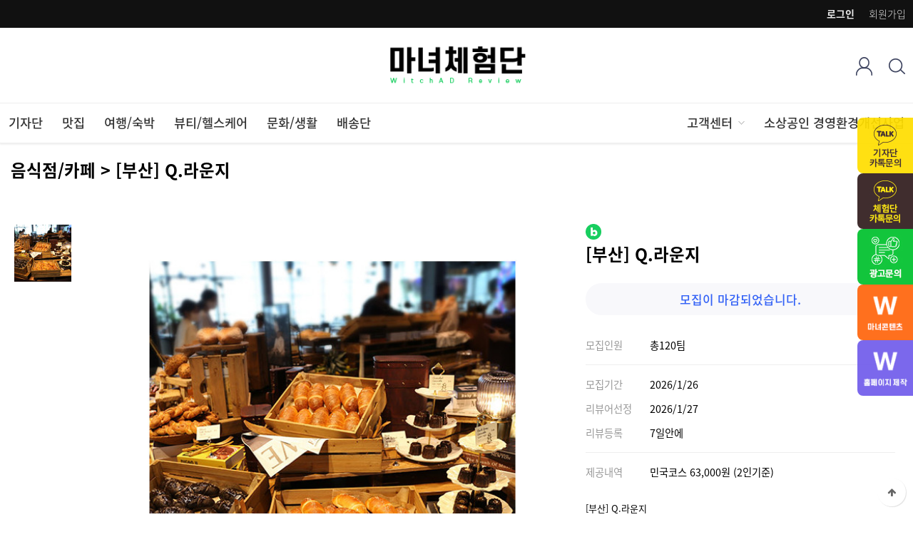

--- FILE ---
content_type: text/html; charset=utf-8
request_url: http://www.witchad.kr/shop/item.php?it_id=1650525205
body_size: 58016
content:
<!doctype html>
<html lang="ko">
<head>
<meta charset="utf-8">
<meta name="viewport" content="width=device-width,initial-scale=1.0,minimum-scale=0,maximum-scale=10,user-scalable=yes">
<meta name="HandheldFriendly" content="true">
<meta name="format-detection" content="telephone=no">
<meta http-equiv="X-UA-Compatible" content="IE=edge">
<meta name="title" content="마녀체험단 - 블로그체험단, 인플루언서마케팅, 블로그기자단, 체험단모집">
<meta name="description" content="블로그체험단모집, 블로그기자단, 인스타그램, 인플루언서, 음식점체험단, 플레이스광고, 배송체험단, 체험단사이트, 블로그기자단사이트, 체험단"/>
<meta name="keywords" content="블로그체험단모집, 블로그기자단, 인스타그램, 인플루언서, 음식점체험단, 플레이스광고, 배송체험단, 체험단사이트, 블로그기자단사이트, 체험단" />

<meta property="og:type" content="website">
<meta property="og:title" content="마녀체험단 - 블로그체험단, 인플루언서마케팅, 블로그기자단, 체험단모집">
<meta property="og:description" content="블로그체험단모집, 블로그기자단, 인스타그램, 인플루언서, 음식점체험단, 플레이스광고, 배송체험단, 체험단사이트, 블로그기자단사이트, 체험단">
<meta property="og:image" content="https://witchad.kr/myimage.jpg">
<meta property="og:url" content="https://witchad.kr/">

<title>음식점/카페 &gt; [부산] Q.라운지 | 체험단 모집 마녀체험단</title>
<link rel="stylesheet" href="http://www.witchad.kr/theme/cream/css/mobile_shop.css?ver=2303229">
<link rel="stylesheet" href="http://www.witchad.kr/theme/cream/mobile/skin/outlogin/shop_basic/style.css?ver=2303229">
<link rel="stylesheet" href="http://www.witchad.kr/theme/cream/mobile/skin/shop/basic/style.css?ver=2303229">
<link rel="stylesheet" href="http://www.witchad.kr/theme/cream/mobile/skin/latest/shop_basic/style.css?ver=2303229">
<!--[if lte IE 8]>
<script src="http://www.witchad.kr/js/html5.js"></script>
<![endif]-->
<script>
// 자바스크립트에서 사용하는 전역변수 선언
var g5_url       = "http://www.witchad.kr";
var g5_bbs_url   = "http://www.witchad.kr/bbs";
var g5_is_member = "";
var g5_is_admin  = "";
var g5_is_mobile = "1";
var g5_bo_table  = "";
var g5_sca       = "";
var g5_editor    = "";
var g5_cookie_domain = "";
var g5_theme_shop_url = "http://www.witchad.kr/theme/cream/shop";

</script>
<script src="http://www.witchad.kr/js/jquery-1.8.3.min.js"></script>
<script src="http://www.witchad.kr/js/common.js?ver=2304171"></script>
<script src="http://www.witchad.kr/js/wrest.js?ver=2304171"></script>
<script src="http://www.witchad.kr/js/placeholders.min.js"></script>
<script src="http://www.witchad.kr/js/jquery.bxslider.js"></script>
<link rel="stylesheet" href="http://www.witchad.kr/js/font-awesome/css/font-awesome.min.css">
<link rel="stylesheet" href="http://www.witchad.kr/theme/cream/css/font.css">
<meta name="viewport" content="initial-scale=1.0,user-scalable=no,maximum-scale=1,width=device-width" />
<script src="http://www.witchad.kr/js/modernizr.custom.70111.js"></script>
</head>
<body>

<header id="hd">
    
    <div id="skip_to_container"><a href="#container">본문 바로가기</a></div>

    
    <div id="tnb">
        <h2>회원메뉴</h2>
        <ul>

                        <li><a href="http://www.witchad.kr/bbs/register.php">회원가입</a></li>
            <li><a href="http://www.witchad.kr/bbs/login.php?url=%2Fshop%2Fitem.php%3Fit_id%3D1650525205"><b>로그인</b></a></li>
            			
        </ul>
    </div>
	
	<script>
	$(function(){
			var gi_up_top = $('.gi_up_top'); 
			gi_up_top.click(function(){
				if(1 > 4) {
				 alert( "이미 기자단회원 입니다.");
				 return false;
			 }
		   });

	  });
	</script>	
	
    <div id="hd_wr">
        <div id="logo"><a href="http://www.witchad.kr/shop/"><img src="http://www.witchad.kr/theme/cream/img/logo_img.png" alt="체험단 모집 마녀체험단 메인"></a></div>
        
            <div id="hd_sch">
                <button type="button" class="btn_close"><i class="fa fa-times"></i></button>
                <div class="hd_sch_wr">
                    <form name="frmsearch1" action="http://www.witchad.kr/shop/search.php" onsubmit="return search_submit(this);">
                
                    <div class="sch_inner">
                        <h2>상품 검색</h2>
                        <label for="sch_str" class="sound_only">상품명<strong class="sound_only"> 필수</strong></label>
                        <input type="text" name="q" value="" id="sch_str" required placeholder="검색어를 입력해주세요">
                        <button type="submit"  class="sch_submit"><span class="sound_only"> 검색</span></button>
                    </div>
                    </form>
                </div>
            </div>
            <div id="hd_btn">
                               
			   <!--<button type="button" id="btn_user" class="btn_icon"><span class="sound_only">마이메뉴</span></button>-->
				
			   <div class="btn_userArea">
				 <ul>
				   <li><a href="http://www.witchad.kr/shop/mypage.php"><img src="http://www.witchad.kr/theme/cream/img/mobile/icon-user.png"></a></li>			   
				 </ul>
			   </div> 						

                <button type="button" id="btn_sch" class="btn_icon"><span class="sound_only">검색열기</span></button>
                <!--
				<a href="http://www.witchad.kr/shop/cart.php" id="btn_cartop" class="btn_icon"><span class="sound_only">장바구니</span><span class="cart-count">0</span></a>
				-->
                <button type="button" id="btn_cate" class="btn_icon"><span class="sound_only">분류열기</span></button>
    
                <div class="ol tnb_con ol_before_wr">
<aside id="ol_before" class="ol">
    <h2>회원로그인</h2>
    <!-- 로그인 전 외부로그인 시작 -->
    <form name="foutlogin" action="https://www.witchad.kr:443/bbs/login_check.php" onsubmit="return fhead_submit(this);" method="post" autocomplete="off">
    <button type="button" class="btn_close"><i class="fa fa-times"></i><span class="sound_only">닫기</span></button>
    <fieldset>
        <input type="hidden" name="url" value="%2Fshop%2Fitem.php%3Fit_id%3D1650525205">
        <label for="ol_id" id="ol_idlabel" class="sound_only">회원아이디<strong>필수</strong></label>
        <input type="text" id="ol_id" name="mb_id" required class="required frm_input" maxlength="20" placeholder="아이디">
        <label for="ol_pw" id="ol_pwlabel" class="sound_only">비밀번호<strong>필수</strong></label>
        <input type="password" name="mb_password" id="ol_pw" required class="required frm_input" maxlength="20" placeholder="비밀번호">
        <div id="ol_auto">
            <input type="checkbox" name="auto_login" value="1" id="auto_login">
            <label for="auto_login" id="auto_login_label">자동로그인</label>
        </div>
        <input type="submit" id="ol_submit" value="로그인" class="btn_b02 btn_l">
        <a href="http://www.witchad.kr/bbs/register.php"" class="btn_b01 btn_join btn_l"><b>회원가입</b></a>

        <div id="ol_svc">
            <a href="http://www.witchad.kr/bbs/password_lost.php" id="ol_password_lost">회원정보찾기</a>
        </div>

    </fieldset>
    </form>
</aside>
</div>
<script>
$omi = $('#ol_id');
$omp = $('#ol_pw');
$omi_label = $('#ol_idlabel');
$omi_label.addClass('ol_idlabel');
$omp_label = $('#ol_pwlabel');
$omp_label.addClass('ol_pwlabel');

$(function() {

    $("#auto_login").click(function(){
        if ($(this).is(":checked")) {
            if(!confirm("자동로그인을 사용하시면 다음부터 회원아이디와 비밀번호를 입력하실 필요가 없습니다.\n\n공공장소에서는 개인정보가 유출될 수 있으니 사용을 자제하여 주십시오.\n\n자동로그인을 사용하시겠습니까?"))
                return false;
        }
    });
});

function fhead_submit(f)
{
    return true;
}
</script>
<!-- } 로그인 전 아웃로그인 끝 -->

            </div>
        </div>
		<div class="hd_cateArea">
		  <div class="hd_cate">
<div id="category" class="menu">
	<div class="menu_wr">
	  <button type="button" class="menu_close"><span class="sound_only">카테고리닫기</span></button>

        <div class="ct_login">
                        <a href="http://www.witchad.kr/bbs/login.php?url=%2Fshop%2Fitem.php%3Fit_id%3D1650525205">로그인</a>
            <a href="http://www.witchad.kr/bbs/register.php" id="snb_join">회원가입</a>

                    </div>

		
	   <h2>카테고리</h2>
	   <ul class="cate cate1">
		   <!-- <li><a href="http://www.witchad.kr/shop/list.php?ca_id=b0">간편 기자단</a></li>
		  <li><a href="#" onClick="alert('준비중입니다')">간편 기자단</a></li>-->
		   
		   <li><a href="http://www.witchad.kr/shop/list.php?ca_id=80">기자단</a></li>
		   
			<li><a href="http://www.witchad.kr/shop/list.php?ca_id=10">맛집</a></li>			

			<li><a href="http://www.witchad.kr/shop/list.php?ca_id=20">여행/숙박</a></li>
			
			<li><a href="http://www.witchad.kr/shop/list.php?ca_id=30">뷰티/헬스케어</a></li>
			
			<li><a href="http://www.witchad.kr/shop/list.php?ca_id=40">문화/생활</a></li>

			<li><a href="http://www.witchad.kr/shop/list.php?ca_id=60">배송단</a></li>
	   
			<!--
			<li><a href="http://www.witchad.kr/shop/list.php?ca_id=c0">숙박이용권</a></li>
		 

			<li><a href="http://www.witchad.kr/shop/list.php?ca_id=50">SNS체험단</a></li>
			<li><a href="http://www.witchad.kr/shop/list.php?ca_id=70">000</a></li>
			-->
		</ul>
		
	   <ul class="cate cate2">
			<li>
				<a href="">고객센터</a>
				<button class="sub_ct_toggle ct_op">하위분류 열기</button>
				<ul class="sub_cate sub_cate1">
				  <li><a href="http://www.witchad.kr/bbs/board.php?bo_table=gallery">이용가이드</a></li>
				  <li> <a href="http://www.witchad.kr/bbs/board.php?bo_table=notice">공지사항</a></li>
				  <li><a href="http://www.witchad.kr/bbs/faq.php">자주묻는질문</a></li>
				  <li><a href="http://www.witchad.kr/bbs/qawrite.php">1:1문의</a></li>
				  <li><a href="http://www.witchad.kr/sub/ad.php">광고문의</a></li>						  
				</ul>
			</li>	
			<li><a href="http://www.witchad.kr/sub/ad2.php">소상공인 경영환경개선사업</a></li>
		</ul>		

	  <div class="m_ad2_list">
	    <a href="http://www.witchad.kr/shop/m_ad2.php">
		  <div class="m_ad2_img"><img src="http://www.witchad.kr/theme/cream/img/ca_man.png" alt=""> </div>
		  <div class="m_ad2_txt"><h4>소상공인 경영환경개선사업</h4><p>시/도 소상공인 경영안정지원사업<br> 상담해드립니다.</p></div>
		</a>
	  </div>

		
	  <div class="ca_bt" >
		<ul >
		  <li>
		    <a href="http://www.witchad.kr/bbs/board.php?bo_table=gallery">				
				<p>이용가이드</p>
			</a>
		  </li>
		  
		   
		  <li>
		    <a href="http://www.witchad.kr/bbs/write.php?bo_table=naver_blog2">
				<p>기자단 등업신청</p>
			</a>
		  </li>		  
		  	

		  <li>
		    <a href="http://www.witchad.kr/bbs/write.php?bo_table=point">				
				<p>포인트환급신청</p>
			</a>
		  </li>
		  <li>
		    <a href="http://www.witchad.kr/shop/m_ad.php">				
				<p>광고문의</p>
			</a>
		  </li>	
		</ul>
	  </div>	


	</div>


</div>
<script>
$(function (){

    $("button.sub_ct_toggle").on("click", function() {
        var $this = $(this);
        $sub_ul = $(this).closest("li").children("ul.sub_cate");

        if($sub_ul.size() > 0) {
            var txt = $this.text();

            if($sub_ul.is(":visible")) {
                txt = txt.replace(/닫기$/, "열기");
                $this
                    .removeClass("ct_cl")
                    .text(txt);
            } else {
                txt = txt.replace(/열기$/, "닫기");
                $this
                    .addClass("ct_cl")
                    .text(txt);
            }

            $sub_ul.toggle();
        }
    });


    $(".content li.con").hide();
    $(".content li.con:first").show();   
    $(".cate_tab li a").click(function(){
        $(".cate_tab li a").removeClass("selected");
        $(this).addClass("selected");
        $(".content li.con").hide();
        //$($(this).attr("href")).show();
        $($(this).attr("href")).fadeIn();
    });
     
});
</script>
</div>
		</div>

        <script>
        function search_submit(f) {
            if (f.q.value.length < 2) {
                alert("검색어는 두글자 이상 입력하십시오.");
                f.q.select();
                f.q.focus();
                return false;
            }

            return true;
        }
        </script>
        
   </div>

        <script>
    $( document ).ready( function() {
        var jbOffset = $( '#hd_wr' ).offset();
        $( window ).scroll( function() {
            if ( $( document ).scrollTop() > jbOffset.top ) {
                $( '#hd_wr' ).addClass( 'fixed' );
            }
            else {
                $( '#hd_wr' ).removeClass( 'fixed' );
            }
        });
    });

    $( document ).ready( function() {
        var jbOffset = $( '.hd_cateArea' ).offset();
        $( window ).scroll( function() {
            if ( $( document ).scrollTop() > jbOffset.top ) {
                $( '.hd_cateArea' ).addClass( 'fixed' );
            }
            else {
                $( '.hd_cateArea' ).removeClass( 'fixed' );
            }
        });
    });

    $("#btn_cate").on("click", function() {
        $("#category").show();
    });

    $(".menu_close").on("click", function() {
        $(".menu").hide();
    });
     $(".cate_bg").on("click", function() {
        $(".menu").hide();
    });

     $("#btn_user").on("click", function() {
        $(".ol").show();
    });

     $(".ol .btn_close").on("click", function() {
        $(".ol").hide();
    });

    $("#btn_sch").on("click", function() {
        $("#hd_sch").show();
    });

     $("#hd_sch .btn_close").on("click", function() {
        $("#hd_sch").hide();
    });
   </script>
</header>

<h1 id="container_title"><span>음식점/카페 &gt; [부산] Q.라운지</span></h1><div id="container" class="container">

<script src="http://www.witchad.kr/js/shop.js?ver=2304171"></script>


<div id="sit">

    
<style>    
  #sct_ct_1{display:none !important;}
  #sit_opt_added .sit_opt_prc, #sit_opt_added div .frm_input, #sit_opt_added div .sit_qty_plus, #sit_opt_added div .sit_qty_minus{display: none;}
  #sit_opt_added .num_input{display: none;}
  
</style>

<script src="https://developers.kakao.com/sdk/js/kakao.min.js"></script>
<script src="http://www.witchad.kr/js/kakaolink.js"></script>
<script>
    // 사용할 앱의 Javascript 키를 설정해 주세요.
    Kakao.init("a50b2bd4f9858d3064ec5afdf7563fa5");
</script>



<form name="fitem" action="https://www.witchad.kr:443/shop/cartupdate.php" method="post" onsubmit="return fitem_submit(this);">
<input type="hidden" name="it_id[]" value="1650525205">
<input type="hidden" name="sw_direct">
<input type="hidden" name="url">

<div class="item_form">
<div id="sit_ov_wrap">
    <!-- 상품이미지 미리보기 시작 { -->
    <div id="sit_pvi">
        <ul id="sit_pvi_big">
        <li><a href="http://www.witchad.kr/shop/largeimage.php?it_id=1650525205&amp;no=1" target="_blank" class="popup_item_image"><img src="http://www.witchad.kr/data/item/1650525205/thumb-7LK07ZeY64uo7Lqg7Y6Y7J247I2464Sk7J28_615x600.jpg" width="615" height="600" alt=""></a></li>        </ul>
        <div class="sit_pvi_thumb"><a href="" data-slide-index="0"><img src="http://www.witchad.kr/data/item/1650525205/thumb-7LK07ZeY64uo7Lqg7Y6Y7J247I2464Sk7J28_80x80.jpg" width="80" height="80" alt=""></a></div>        
        <script>
        $(document).ready(function(){
            $('#sit_pvi_big').show().bxSlider({
                speed:800,
				pause: 5000,
                pagerCustom: '.sit_pvi_thumb',
                controls:false,
                auto: true,
                mode: 'fade'
            });
        });
        </script>
    </div>
    <div id="shop_infoArea">
    <section id="sit_ov" class="2017_renewal_itemform">
	
	  	  
        <h2>상품간략정보</h2>
        <div class="sit_ov_wr">
		
		    
			
            <strong id="sit_title">
			
              <div class="item_sns_op">
			    				  <img src="http://www.witchad.kr/theme/cream/img/i_blog.png" alt="블로그">
				  				   
			  </div>
						
			<div class="item_tit">[부산] Q.라운지</div>
			
			</strong>
			
                        <p id="sit_opt_info">
                상품 선택옵션 0 개, 추가옵션 0 개
            </p>
            
		 				
            <div class="sit_timeArea"> 
			 			
			   <div id="time_no">모집이 마감되었습니다.</div>		 
			  
            </div>			
			

			<div class="it_info_tabel">
                <table >      
					<tbody>
										<tr>
						<th scope="row">모집인원</th>
						<td>총120팀</td>
					</tr>
					                  </tbody>
                </table>	
            </div>	
			
            <div class="sit_ov_tbl">
                <table>
      
                <tbody>
				 		
										<tr>
						<th scope="row">모집기간</th>
						<td>2026/1/26</td>
					</tr>
					
										<tr>
						<th scope="row">리뷰어선정</th>
						<td>2026/1/27</td>
					</tr>
					
										<tr>
						<th scope="row">리뷰등록</th>
						<td>7일안에</td>
					</tr>
									
										

				 		
						
                
                
                </tbody>
                </table>
            </div>
			
			<div class="it_info_tabel">
                <table >      
					<tbody>
										<tr>
						<th scope="row">제공내역</th>
						<td>민국코스 63,000원 (2인기준) </td>
					</tr>
					                  </tbody>
                </table>	
            </div>				
				
            <script>
            $(".btn_ist").click(function(){
                $(".sit_ov_tbl table").toggle();
            });
            </script>
        </div>
		
	
		

        <div id="sit_star_sns" style="display:none;">
            <a href="javascript:item_wish(document.fitem, '1650525205');" id="sit_btn_wish"><i class="fa fa-heart-o" aria-hidden="true"></i><span class="sound_only"> 위시리스트</span></a>
        </div>

				




       <section id="sit_buy">
        <h2> 구매기능</h2>
        <button type="button" class="btn_close">닫기</button>
        <div class="buy_wr">
		   				
		    			
		


            
                        <div id="sit_sel_option">
                            <ul id="sit_opt_added">
                    <li class="sit_opt_list">
                        <input type="hidden" name="io_type[1650525205][]" value="0">
                        <input type="hidden" name="io_id[1650525205][]" value="">
                        <input type="hidden" name="io_value[1650525205][]" value="[부산] Q.라운지">
                        <input type="hidden" class="io_price" value="0">
                        <input type="hidden" class="io_stock" value="99985">
                        <!---->
						<div class="opt_name">
                            <span class="sit_opt_subj">[부산] Q.라운지 <!--99985--></span>
                        </div>
						
                        <div class="opt_count" style="display:none">
                            <label for="ct_qty_11" class="sound_only">수량</label>
                           <button type="button" class="sit_qty_minus"><i class="fa fa-minus" aria-hidden="true"></i><span class="sound_only">감소</span></button>
                            <input type="text" name="ct_qty[1650525205][]" value="1" id="ct_qty_11" class="num_input" size="5">
                            <button type="button" class="sit_qty_plus"><i class="fa fa-plus" aria-hidden="true"></i><span class="sound_only">증가</span></button>
                            <!--<span class="sit_opt_prc">+0원</span>-->
                        </div>
                    </li>
                </ul>
                <script>
                $(function() {
                    price_calculate();
                });
                </script>

				
				
                        </div>

            <div id="sit_tot_price" style="display:none"></div>
            
            			

			
             	


<div id="sit_ov_btn">
  
		
	   				
	    		
	   
		
	
 
</div>


 


<script>
$(function(){
		var mb_lev2 = $('.mb_lev2'); 
		mb_lev2.click(function(){
			if(1 < 2) {
			 alert( "회원만 신청 가능합니다. 혜택과 서비스를 이용하려면 로그인을 진행 해 주시기 바랍니다.");
			 return false;
		 } 
	   });

  });

$(function(){
		var mb_lev3 = $('.mb_lev3'); 
		mb_lev3.click(function(){
			if(1 < 5) {
			 alert( "기자단 회원만 신청 가능합니다. 기자단 등업신청을 먼저 해 주시기 바랍니다.");
			 return false;
		 } 
	   });

  });

$(function(){
	var gi_up = $('.gi_up'); 
	gi_up.click(function(){
		if(1 > 4) {
		 alert( "이미 기자단회원 입니다.");
		 return false;
	 }
   });
  });
</script>							
        </div>
    </section>

    </section>
	</div>
    
    <div id="sit_buy_op"><button type="button" id="buy_op_btn" class="btn_b02">신청하기</button></div>

   
    <script>

    $(document).ready(function(){
        $("#buy_op_btn").click(function(){
            $("#sit_buy").slideToggle();
        });
        $("#sit_buy .btn_close").click(function(){
            $("#sit_buy").slideToggle();
        });
    });
    </script>
</div>

<!-- 다른 상품 보기 시작 { -->
<div id="sit_siblings" style="display:none">
    <a href="http://www.witchad.kr/shop/item.php?it_id=1669015985" id="siblings_prev">이전상품 <span>[해외] 다낭 패키지</span></a><a href="http://www.witchad.kr/shop/item.php?it_id=1649139137" id="siblings_next">다음상품 <span>[광주] 써지라멘</span></a></div>
<!-- } 다른 상품 보기 끝 -->



<div class="op_shop_tabArea"> 
  <div class="op_shop_tab">
	<div id="sit_tab">
			<ul class="tab_tit">
			<li><button type="button" rel="#sit_inf" class="selected">상세정보</button></li>
		 					
			<li><button type="button" rel="#sit_qa">진행방법</button></li>
			<li><button type="button" rel="#sit_use">리뷰어등록</button></li>
				</ul>
		
			
		
		<ul class="tab_con">

			<!-- 상세정보 시작 { -->
			<li id="sit_inf">
				<h2 class="contents_tit"><span>상세정보</span></h2>

			   			 
				 <!-- 상품 상세설명 - 체험단 -->

	<div id="sit_inf_explan">
	   <!-- 상세이미지 -->
	   		<span></span><span></span><span></span><span></span><span></span><span></span><p align="center" style="text-align:center;"><img src="http://witchad.kr/data/editor/2204/7116376546af5094c07754f8ef2decae_1650525397_2319.jpg" title="7116376546af5094c07754f8ef2decae_1650525397_2319.jpg" alt="7116376546af5094c07754f8ef2decae_1650525397_2319.jpg" /><br style="clear:both;" /> </p>	
		<br><br>		
	   	

		<!-- 제공내역 -->		
		   <div class="po_cttArea">
			 <div class="po_tit">
			   <h4 class="pro_inf_tit">제공내역</h4>
			 </div>
			 <div class="po_txt">
			   <div class="po_txt_info">
			     애프터눈티				 
				  <!-- 제공내역 추가내용 -->
				  			                  				  
				   <p style="text-align: left;" align="left"><span style="font-size: 14pt; color: rgb(239, 0, 124);"><b><br></b></span></p><p style="text-align: left;" align="left"><span style="font-size: 14pt; color: rgb(239, 0, 124);"><b><br></b></span></p><p align="left"><span style="color: rgb(239, 0, 124);"><span style="font-size: 18.6667px;"><b>★업체소개</b></span></span></p><p align="left"><span style="color: rgb(239, 0, 124);"><span style="font-size: 18.6667px;"><b><br></b></span></span></p><p align="left"><span style="font-size: 14.6667px;">&nbsp;Q.라운지는 도심 한복판, 궁금증을 자아내는 다양한 공간으로&nbsp;</span></p><p align="left"><span style="font-size: 14.6667px;">&nbsp;그중 Q.베이커리는 40여년 경력의 대한민국 제과·제빵 조태성 명인과&nbsp;</span></p><p align="left"><span style="font-size: 14.6667px;">&nbsp;함께 엄선된 재료로 화학조미료를 일체 사용하지 않고 당일생산 당일폐기를&nbsp;</span></p><p align="left"><span style="font-size: 14.6667px;">&nbsp;원칙을 지키며 내가족이 먹는다는 생각으로 매일 아침 건강하고 맛있는 빵을 정성을 다해 굽습니다</span></p><div><br></div><div><br></div><div><span style="font-size: 11pt; color: rgb(255, 0, 0);"><b>플레이스 예약으로 체험단 예약진행</b></span><b><span style="font-size: 12pt; color: rgb(255, 0, 0);">&nbsp;&nbsp;</span></b><br><br><div style=""><span style="color: rgb(255, 0, 0);"><span style="font-size: 16px;"><b>기간 :&nbsp;</b></span></span><span style="color: rgb(255, 0, 0);"><span style="font-size: 16px;"><b>4월 5일(수)~28일(금)</b></span></span><b style="color: rgb(255, 0, 0); font-size: 16px;">&nbsp;(월-금 가능)</b></div><div style=""><span style="color: rgb(255, 0, 0);"><span style="font-size: 16px;"><b>시간 :&nbsp;</b></span></span><span style="color: rgb(255, 0, 0);"><span style="font-size: 16px;"><b>오전11:30 ~ 오후3:30</b></span></span></div><div style=""><span style="color: rgb(255, 0, 0);"><span style="font-size: 16px;"><b>위치 : 삼정타워 8F Q.라운지</b></span></span></div><div style=""><span style="color: rgb(255, 0, 0);"><span style="font-size: 16px;"><b>인원 : 하루 최대 3팀</b></span></span></div></div><div style=""><span style="color: rgb(255, 0, 0);"><span style="font-size: 16px;"><b><br></b></span></span></div><div style=""><div style=""><span style="color: rgb(255, 0, 0);"><span style="font-size: 16px;"><b><br></b></span></span></div><div style=""><br></div><div style=""><span style="font-size: 10pt; color: rgb(0, 0, 0);">* 제공 이미지는 삼정타워 공식 인스타그램에서 참고하시면 되겠습니다.</span>&nbsp;</div></div><div><span style="color: rgb(0, 0, 238);"><span style="font-size: 13.3333px;"><u><a href="https://www.instagram.com/p/Cln3ml_yINB/?utm_source=ig_web_copy_link">https://www.instagram.com/p/Cln3ml_yINB/?utm_source=ig_web_copy_link</a></u></span></span>&nbsp;</div><p style="text-align: left;" align="left"><span style="font-size: 12pt;"><br></span></p>				  				   
			   </div>
			 </div>
		   </div>	
		   

		   <div class="po_cttArea">
			 <div class="po_tit">
			   <h4 class="pro_inf_tit">캠페인 안내</h4>
			 </div>
			 <div class="po_txt">
				  <div class="po_txt_info">

					<!-- 상품/업체 추가내용 -->
										  
				 </div>
				 
				 <div class="info_ch_point">
				   <ul>
					 <li>※ 제공내역 외에 발생하는 비용은 청구됩니다.</li>
					 <li>※ 등록 기간내에 미작성, 가이드에 맞지 않게 작성, 예약 후 연락두절, 체험 후 수정요청에 미응답시 <span class="pro_inf_rea">제공내역에 대한 비용이 청구됩니다.</span></li>
					 <li>※ <span class="pro_inf_vi">체험단 경우 블로그 포스팅 후 마녀체험단 사이트에 <strong>리뷰어등록</strong>까지 진행해주셔야합니다.</span></li>
				   </ul>
				 </div>				 
			 </div>
		   </div>	
		 		   
		   		   <div class="po_cttArea">
			 <div class="po_tit">
			   <h4 class="pro_inf_tit">방문시간</h4>
			 </div>
			 <div class="po_txt">
			  <div class="po_txt_info">4월 5일(수)~28일(금) (월-금 가능)  / 오전11:30 ~ 오후3:30 </div>
			 </div>
		   </div>	
		   
		  		
		
		<!-- 찾아오시는 길{ -->
         		   <div class="po_cttArea">
			 <div class="po_tit">
			   <h4 class="pro_inf_tit">찾아오시는 길</h4>
			 </div>
			 <div class="po_txt">
			   <div class="po_txt_info"><strong>주소 : </strong> 산 부산진구 중앙대로 672 삼정타워 8층</div>
			   
			    				
			   			     <br>
			     <p><a href="https://map.naver.com/v5/entry/place/1825256166?c=14365916.6309843,4184694.5721512,15,0,0,0,dh" target="_self"><img src="http://witchad.kr/data/editor/2204/7116376546af5094c07754f8ef2decae_1650525573_2744.png" title="7116376546af5094c07754f8ef2decae_1650525573_2744.png"><br style="clear:both;"></a>&nbsp;</p>			   	
			
			</div>
		   </div>
		 			   
		
		<!-- } 찾아오시는 길 끝 -->
		
		
		<!-- 가이드라인 -->
		 		   <div class="pro_inf">	   

			 <!-- }가이드라인-주의사항문구-->			 
			 <div class="po_cttArea">
				 <div class="po_tit">
				   <h4 class="pro_inf_tit">미션키워드</h4>				   
				 </div>
				 <div class="po_txt">
				   <div class="po_txt_info">삼정타워 , Q.라운지 , 베이커리카페 , 명인베이커리 / 제목 :  삼정타워 Q라운지 (포함) / 태그 : #삼정타워#서면카페#전포카페#베이커리카페#명인카페#베이커리명인#대형카페#소금빵맛집#까눌레맛집</div>
				   <button id="copybtn" class="op_copybtn" onclick="copyToClipboard();" title="미션키워드 복사">미션키워드 복사하기</button>
				   <ul class="pro_inf_ul">
				     <li style="padding-bottom: 10px;">※ 미션키워드 중 선택하여 <strong class="pro_inf_vi">제목 1번 + 본문 2번이상</strong> 기재 해주세요. (단, 동영상 제목 미포함)</li>
					 <li>- <strong>제목 : </strong> <span class="pro_inf_vi">키워드 + 업체명 + 음식명 </span> 모두 들어가게 기재 해주세요.</li>
					 <li>- <strong>태그 : </strong> <span class="pro_inf_vi">마녀체험단 + 키워드 + 업체명 + 음식명 </span> 필수 기재 해주세요.</li>					 
				   </ul>
			    </div> 			 
			 </div> 		
			  
			  <div class="po_cttArea"> 
			    <div class="po_tit"><h4 class="pro_inf_tit">사진</h4></div>		
				 <div class="po_txt">
				  <div class="po_txt_info">최소 15장 이상 </div>
				  <ul class="pro_inf_ul">
					<li>※ 초상권 문제가 발생할 수 있으니 <span class="pro_inf_vi">타인의 얼굴 모자이크 처리와 사진 편집 후</span> 업로드해 주세요. <a href="http://www.witchad.kr/bbs/board.php?bo_table=gallery&wr_id=2" target="_blank" class="pro_qhBtn">사진 편집 방법 보러가기</a></li>
				  </ul>
				 </div>		
			  </div>		
			   
			  <div class="po_cttArea">
			    <div class="po_tit"><h4 class="pro_inf_tit">동영상</h4></div>	
				<div class="po_txt">
				  <div class="po_txt_info">최소 15초 이상</div>
				</div>
              </div>				
			   
              <!-- 글자수 -->
              			  <div class="po_cttArea">
			    <div class="po_tit"><h4 class="pro_inf_tit">글자수</h4></div>	
				<div class="po_txt">
				  <div class="po_txt_info">공백제외 1500자 이상</div>
				</div>
              </div>	
			  
               
			  
			   			   <div class="po_cttArea">
			    <div class="po_tit"><h4 class="pro_inf_tit">지도첨부</h4></div>	
				<div class="po_txt">
				 <div class="po_txt_info">산 부산진구 중앙대로 672 삼정타워 8층</div>				
				 
				 <ul class="pro_inf_ul">
				  <li>※ 지도첨부 시 지도 캡처본 이나 지도 링크URL로 첨부하시면 안됩니다. <a href="http://www.witchad.kr/bbs/board.php?bo_table=gallery&wr_id=6" target="_blank" class="pro_qhBtn">지도첨부 방법 보러가기</a>
				  </li>
				 </ul>
				</div>
              </div>	
			   			   
			   			  <div class="po_cttArea">
			    <div class="po_tit">
				  <h4 class="pro_inf_tit">링크첨부</h4>				  
				</div>	
				<div class="po_txt"><strong style="background: #fff0f0;" id="op_copyText">https://www.instagram.com/q.lounge_official/</strong> 기재 해주세요.<br>
				<button id="copybtn3" class="op_copybtn" onclick="copyToClipboard();" title="링크 복사">링크 복사하기</button>
				</div>
				
              </div>	
			   	

		   	
						  <div class="po_cttArea">
			    <div class="po_tit">
				  <h4 class="pro_inf_tit">공정위문구</h4>				  
				</div>	
				<div class="po_txt">
				  <div class="po_txt_info">
				    <strong style="background: #fff0f0;" id="op_copyText">*본 포스팅은 마녀체험단을 통해 본 업체에서 제품 또는 서비스를 제공받아 주관적으로 작성한 글입니다.</strong> 기재 해주세요.
				  </div>
				  <button id="copybtn2" class="op_copybtn" onclick="copyToClipboard();" title="공정위문구 복사">공정위문구 복사하기</button>
				  <ul class="pro_inf_ul">					
					<li style="padding-bottom: 12px;">※ <span class="pro_inf_rea">마녀체험단 공정위문구 필수 첨부</span>인 점 꼭 확인하시고 신청해 주시기 바랍니다.</li>
					<li>※ <strong>공정위문구는 꼭 아래 설정으로 기재 바랍니다.</strong></li>
					<li>- <span class="pro_inf_rea">공정위문구를 텍스트</span>로 기재</li>
					<li>- 폰트 크기 : 11~13</li>
					<li>- 폰트 정렬 : 가운데정렬</li>
				  </ul>	 
				</div>
              </div>	
			  		   </div>	

		   
		   <div class="pro_inf">
			  <div class="po_cttArea">
			    <div class="po_tit"><h4 class="pro_inf_tit">참고 및 주의 사항</h4></div>	
				<div class="po_txt border_bt0">
				 <ul class="pro_camp_list">	
					<li> 
					  체험단으로서 리뷰 작성 시 성의 있는 리뷰 부탁드립니다.<br>
					  <span class="pro_inf_vi">체험 후 이유 없이 연락을 받지 않을 시, 일정 시간 검토 후 법적인 책임을 지게 될 수 있습니다.</span>
					</li>
					<li>
					  작성하신 리뷰와 이미지는 마녀체험단 및 광고주에 의해 활용될 수 있습니다.
					</li>
					<li>공정위문구 미 기재 시 공정거래법 위반으로 처벌받을 수 있습니다.</li>
					<li>체험 후 부작용 및 문제 발생 시에는 업체 측과 상의하셔야 되며, 당사에는 책임이 없음을 알려드립니다.</li>							
					<li>협의 없이 캠페인 취소가 불가하오니 취소 사유 발생 시 알려주시기 바랍니다.<br>(당일 취소불가, 금전적인 보상액이 발생될 수 있습니다.)</li>
					<li>업체 측 요청에 따라 가이드와 제공 내역이 변경될 수 있습니다.</li>
					<li><span class="pro_inf_vi">가이드대로 미 작성 시 100% 수정요청 진행됩니다.</span> (특히 지도 첨부가 업체와 글이 맞지 않을 경우)</li>
				 </ul>	 
				</div>
              </div>	
		   </div>	
		   
		   		   
	  </div>	



  <script>
	//텍스트 복사
	function copyToClipboard(val) {
	var t = document.createElement("textarea");
	document.body.appendChild(t);
	t.value = val;
	t.select();
	document.execCommand('copy');
	document.body.removeChild(t);
	}

	$('#copybtn').click(function() { //미션키워드 복사
	  var textCopy = "삼정타워 , Q.라운지 , 베이커리카페 , 명인베이커리 / 제목 :  삼정타워 Q라운지 (포함) / 태그 : #삼정타워#서면카페#전포카페#베이커리카페#명인카페#베이커리명인#대형카페#소금빵맛집#까눌레맛집"
	  copyToClipboard(textCopy);
	  alert('미션키워드를 복사하였습니다');
	  return false;
	});
	
	$('#copybtn2').click(function() { //공정위문구 복사
	  var textCopy = document.getElementById('op_copyText').textContent;
	  copyToClipboard(textCopy);
	  alert('공정위문구를 복사하였습니다');
	  return false;
	});	
	
	$('#copybtn3').click(function() { //링크 복사
	  var textCopy = "https://www.instagram.com/q.lounge_official/"
	  copyToClipboard(textCopy);
	  alert('링크를 복사하였습니다');
	  return false;
	});		
  </script>
				 
			 	
			</li>
			
			
		 		
			<li id="sit_qa">
              	
	<div class="pro_inf">
	  <div class="po_cttArea">
		<div class="po_tit"><h4 class="pro_inf_tit">방문형 체험단</h4></div>	
		<div class="po_txt">
			<div class="camp_info">
				<p class="camp_sub_tit">[예약 및 방문]</p>
				<ul class="camp_sub_list">
					<ol class="list_number">
						<li>리뷰어 당첨후 문자로 안내해 드립니다.</li>
						<li>해당 캠페인 페이지의 제공내역, 제목, 키워드, 미션을 확인해주세요.</li>
						<li>최소 하루전에 해당 업체에 방문 시간을 예약해 주세요. (예약 시간을 준수하여 주세요.)</li>
						<li>체험 전 마녀체험단의 리뷰어선정 문자를 보여주시고 체험을 진행해주세요.</li>
						<li>제공내역 외의 음식과 서비스는 추가요금이 발생됩니다.</li>						
					</ol>
				</ul>
			</div>

			<div class="camp_info mt_0">
				<p class="camp_sub_tit">[리뷰]</p>
				<ul class="camp_sub_list">
					<ol class="list_number">
						<li>리뷰는 체험 이후 3일 이내 작성, 6개월 이상 업로드 상태를 유지해야 합니다.</li>
						<li>제목 키워드, 리뷰어 미션, '마녀체험단'을 텍스트로 작성해 주시기 바랍니다.</li>
						<li>마녀체험단 해당 캠페인에 리뷰를 등록해주세요.</li>
					</ol>
				</ul>
			</div>	 
		</div>
	  </div>

	  <div class="po_cttArea">
		<div class="po_tit"><h4 class="pro_inf_tit">배송형 체험단</h4></div>	
		<div class="po_txt">
			<div class="camp_info">
				<p class="camp_sub_tit">[배송형]</p>
				<ul class="camp_sub_list">
					<ol class="list_number">
						<li>캠페인 신청 시 입력한 배송지로 제품이 배송됩니다. 선정 후 배송지 변경은 불가합니다.</li>
						<li>선정 후 1~3일 이내 제품이 출고되며, 수령까지 3~5일이 소요됩니다.</li>
						<li>제품 배송 시 송장번호는 따로 안내하지 않습니다.</li>
					</ol>
				</ul>
			</div> 
			
			<div class="camp_info mt_0">
				<p class="camp_sub_tit">[리뷰]</p>
				<ul class="camp_sub_list">
					<ol class="list_number">
						<li>리뷰는 체험 이후 3일 이내 작성, 6개월 이상 업로드 상태를 유지해야 합니다.</li>
						<li>제목 키워드, 리뷰어 미션, '마녀체험단'을 텍스트로 작성해 주시기 바랍니다.</li>
						<li>마녀체험단 해당 캠페인에 리뷰를 등록해주세요.</li>
					</ol>
				</ul>
			</div>				
		</div>
	  </div>	

	  <div class="po_cttArea">
		<div class="po_tit"><h4 class="pro_inf_tit">유의사항</h4></div>	
		<div class="po_txt border_bt0">
		 <ul class="pro_camp_list">	
			<li>리뷰어 선정 후 문자를 통해 안내해 드립니다.</li>
			<li>기간 내 리뷰 등록이 어려울 시, 마녀체험단 카카오톡 또는 유선상으로 문의해 주세요.</li>
			<li>리뷰 등록 기간 내 리뷰 미등록 시, 제품 반송 및 제공 서비스 가격에 대한 비용이 청구됩니다.</li>
			<li>함께 드린 가이드라인에 맞추어 작성되지 않았을 경우 수정요청이 있을 수 있습니다.</li>
			<li>업체의 요청에 의해 선정 인원과 체험상품이 변동될 수 있습니다.</li>
			<li>본 체험상품의 재판매는 불가합니다. 적발 시 체험단 참여가 제한됩니다.</li>
			<li>작성하신 포스팅 및 이미지는 마녀체험단 및 광고주에 의해 활용될 수 있습니다.</li>
			<li>마녀체험단 위젯을 달아주시면 선정에 유리합니다.</li>
		 </ul>	 
		</div>
	  </div>		  
	</div>	

			</li>
			
			<!-- 리뷰어등록 시작 { -->
			<li id="sit_use">
				<h2 class="sound_only">리뷰어등록</h2>
				<div id="itemuse">
<script src="http://www.witchad.kr/js/viewimageresize.js"></script>

<!-- 상품 사용후기 시작 { -->
<div id="sit_use_list">

    <ol id="sit_use_ol">
        <li class="sit_use_li">
            <button type="button" class="sit_use_li_title">부산 서면 베이커리카페 삼정타워 큐라운지, 애프터눈티 즐기기.</button>
             <dl class="sit_use_dl">
                <dt>작성자</dt>
                <dd>윤영*</dd>
                <dt>작성일</dt>
                <dd><i class="fa fa-clock-o" aria-hidden="true"></i> 23-05-07</dd>
				<!--
                <dt>선호도<dt>
                <dd class="sit_use_star"><img src="http://www.witchad.kr/shop/img/s_star5.png" alt="별5개"></dd>
				-->
            </dl>

            <div id="sit_use_con_0" class="sit_use_con">
                <div class="sit_use_p">
                    <p><a href="https://blog.naver.com/ju_stdoit/223095752485" rel="nofollow">https://blog.naver.com/ju_stdoit/223095752485</a><br /></p>                </div>

                
                            </div>
        </li>

    
        <li class="sit_use_li">
            <button type="button" class="sit_use_li_title">서면 삼정타워 Q라운지 애프터눈티세트</button>
             <dl class="sit_use_dl">
                <dt>작성자</dt>
                <dd>송미*</dd>
                <dt>작성일</dt>
                <dd><i class="fa fa-clock-o" aria-hidden="true"></i> 23-05-01</dd>
				<!--
                <dt>선호도<dt>
                <dd class="sit_use_star"><img src="http://www.witchad.kr/shop/img/s_star5.png" alt="별5개"></dd>
				-->
            </dl>

            <div id="sit_use_con_1" class="sit_use_con">
                <div class="sit_use_p">
                    <p><a href="https://blog.naver.com/luckymiha/223090649543" rel="nofollow">https://blog.naver.com/luckymiha/223090649543</a><br /></p>                </div>

                
                            </div>
        </li>

    
        <li class="sit_use_li">
            <button type="button" class="sit_use_li_title">[Q라운지] 삼정타워 애프터눈티 세트 베이커리명인 서면카페 추천</button>
             <dl class="sit_use_dl">
                <dt>작성자</dt>
                <dd>서예*</dd>
                <dt>작성일</dt>
                <dd><i class="fa fa-clock-o" aria-hidden="true"></i> 23-04-30</dd>
				<!--
                <dt>선호도<dt>
                <dd class="sit_use_star"><img src="http://www.witchad.kr/shop/img/s_star5.png" alt="별5개"></dd>
				-->
            </dl>

            <div id="sit_use_con_2" class="sit_use_con">
                <div class="sit_use_p">
                    <p><a href="https://blog.naver.com/dpwls200/223088975014" rel="nofollow">https://blog.naver.com/dpwls200/223088975014</a><br /></p>                </div>

                
                            </div>
        </li>

    
        <li class="sit_use_li">
            <button type="button" class="sit_use_li_title">[부산 서면 카페] 삼정타워 Q.라운지에서 봄을 맞이하는 방법(with 큐라운지 애프터눈티…</button>
             <dl class="sit_use_dl">
                <dt>작성자</dt>
                <dd>허정*</dd>
                <dt>작성일</dt>
                <dd><i class="fa fa-clock-o" aria-hidden="true"></i> 23-04-28</dd>
				<!--
                <dt>선호도<dt>
                <dd class="sit_use_star"><img src="http://www.witchad.kr/shop/img/s_star5.png" alt="별5개"></dd>
				-->
            </dl>

            <div id="sit_use_con_3" class="sit_use_con">
                <div class="sit_use_p">
                    <p><a href="https://blog.naver.com/rolllthedice/223087835540" rel="nofollow">https://blog.naver.com/rolllthedice/223087835540</a><br /></p>                </div>

                
                            </div>
        </li>

    
        <li class="sit_use_li">
            <button type="button" class="sit_use_li_title">서면카페) 삼정타워Q라운지에서 애프터눈티 즐기고 왔어요</button>
             <dl class="sit_use_dl">
                <dt>작성자</dt>
                <dd>조현*</dd>
                <dt>작성일</dt>
                <dd><i class="fa fa-clock-o" aria-hidden="true"></i> 23-04-28</dd>
				<!--
                <dt>선호도<dt>
                <dd class="sit_use_star"><img src="http://www.witchad.kr/shop/img/s_star5.png" alt="별5개"></dd>
				-->
            </dl>

            <div id="sit_use_con_4" class="sit_use_con">
                <div class="sit_use_p">
                    <p><a href="https://m.blog.naver.com/twiggy19/223087623715" rel="nofollow">https://m.blog.naver.com/twiggy19/223087623715</a><br /></p>                </div>

                
                            </div>
        </li>

    </ol></div>

<div id="sit_use_wbtn">
    <a href="http://www.witchad.kr/shop/itemuseform.php?it_id=1650525205" class="qa_wr btn_b02 itemuse_form btn_m" onclick="return false;">리뷰 쓰기<span class="sound_only"> 새 창</span></a>
    <!--
	<a href="http://www.witchad.kr/shop/itemuselist.php" id="itemuse_list" class="btn_b01 btn btn_m">더보기</a>
	-->
</div>

<nav class="pg_wrap"><span class="pg"><span class="sound_only">열린</span><strong class="pg_current">1</strong><span class="sound_only">페이지</span>
<a href="./itemuse.php?it_id=1650525205&amp;page=2" class="pg_page">2</a><span class="sound_only">페이지</span>
<a href="./itemuse.php?it_id=1650525205&amp;page=3" class="pg_page">3</a><span class="sound_only">페이지</span>
<a href="./itemuse.php?it_id=1650525205&amp;page=4" class="pg_page">4</a><span class="sound_only">페이지</span>
<a href="./itemuse.php?it_id=1650525205&amp;page=5" class="pg_page">5</a><span class="sound_only">페이지</span>
<a href="./itemuse.php?it_id=1650525205&amp;page=6" class="pg_page pg_next">다음</a>
<a href="./itemuse.php?it_id=1650525205&amp;page=28" class="pg_page pg_end">맨끝</a>
</span></nav>
<script>
$(function(){
    $(".itemuse_form").click(function(){
        window.open(this.href, "itemuse_form", "width=810,height=680,scrollbars=1");
        return false;
    });

    $(".itemuse_delete").click(function(){
        if (confirm("정말 삭제 하시겠습니까?\n\n삭제후에는 되돌릴수 없습니다.")) {
            return true;
        } else {
            return false;
        }
    });

    $(".sit_use_li_title").click(function(){
        var $con = $(this).siblings(".sit_use_con");
        if($con.is(":visible")) {
            $con.slideUp();
        } else {
            $(".sit_use_con:visible").hide();
            $con.slideDown(
                function() {
                    // 이미지 리사이즈
                    $con.viewimageresize2();
                }
            );
        }
    });

    $(".pg_page").click(function(){
        $("#itemuse").load($(this).attr("href"));
        return false;
    });

    $("a#itemuse_list").on("click", function() {
        window.opener.location.href = this.href;
        self.close();
        return false;
    });
});
</script>
<!-- } 상품 사용후기 끝 --></div>
			</li>
			<!-- } 리뷰어등록 끝 -->
       	
		</ul>
	</div>
	<script>
	$(function (){
		$(".tab_con>li").hide();
		$(".tab_con>li:first").show();   
		$(".tab_tit li button").click(function(){
			$(".tab_tit li button").removeClass("selected");
			$(this).addClass("selected");
			$(".tab_con>li").hide();
			$($(this).attr("rel")).show();
		});
	});
	</script>
	

  </div>
</div>

</div>
</form>

<script>
//디데이
const remainTime = document.querySelector("#remain-time");

function diffDay() {
	const masTime = new Date("2026/1/26 23:59:59");
	const todayTime = new Date();
	
	const diff = masTime - todayTime;
	
	const diffDay = Math.floor(diff / (1000*60*60*24));
	const diffHour = Math.floor((diff / (1000*60*60)) % 24);
	const diffMin = Math.floor((diff / (1000*60)) % 60);
	const diffSec = Math.floor(diff / 1000 % 60);
	
	remainTime.innerText = `[D-${diffDay}] ${diffHour}:${diffMin}:${diffSec}`;
	
	if (diff < 0) {
	remainTime.innerText = "모집이 마감되었습니다.";
	$("#sit_ov_btn").css({"display":"none"});
	$("#buy_op_btn").css({"display":"none"});
  };
}
diffDay();
setInterval(diffDay, 1000);
</script>


<script>
$(window).scroll(  
    function(){  
        //스크롤의 위치가 상단에서 450보다 크면  
        if($(window).scrollTop() > 260){  
        /* if(window.pageYOffset >= $('원하는위치의엘리먼트').offset().top){ */  
            $('#shop_infoArea').addClass("fix");  
            //위의 if문에 대한 조건 만족시 fix라는 class를 부여함  
        }else{  
            $('#shop_infoArea').removeClass("fix");  
            //위의 if문에 대한 조건 아닌경우 fix라는 class를 삭제함  
        }  
    }  
);  

/**/
$(function() {
  var $w = $(window),
    footerHei = $('#ft').outerHeight(),
    $shop_infoArea = $('#shop_infoArea');

  $w.on('scroll', function() {
    var sT = $w.scrollTop();
    var val = $(document).height() - $w.height() - footerHei;

    if (sT >= val)
        $shop_infoArea.addClass('end')
    else
    		$shop_infoArea.removeClass('end')   
  });


});

</script>



<script>
$(window).bind("pageshow", function(event) {
    if (event.originalEvent.persisted) {
        document.location.reload();
    }
});

$(function(){
  
    // 상품이미지 크게보기
    $(".popup_item_image").click(function() {
        var url = $(this).attr("href");
        var top = 10;
        var left = 10;
        var opt = 'scrollbars=yes,top='+top+',left='+left;
        popup_window(url, "largeimage", opt);

        return false;
    });
});


// 상품보관
function item_wish(f, it_id)
{
    f.url.value = "http://www.witchad.kr/shop/wishupdate.php?it_id="+it_id;
    f.action = "http://www.witchad.kr/shop/wishupdate.php";
    f.submit();
}

// 추천메일
function popup_item_recommend(it_id)
{
    if (!g5_is_member)
    {
        if (confirm("회원만 추천하실 수 있습니다."))
            document.location.href = "http://www.witchad.kr/bbs/login.php?url=http%3A%2F%2Fwww.witchad.kr%2Fshop%2Fitem.php%3Fit_id%3D1650525205";
    }
    else
    {
        url = "http://www.witchad.kr/shop/itemrecommend.php?it_id=" + it_id;
        opt = "scrollbars=yes,width=616,height=420,top=10,left=10";
        popup_window(url, "itemrecommend", opt);
    }
}

// 재입고SMS 알림
function popup_stocksms(it_id)
{
    url = "http://www.witchad.kr/shop/itemstocksms.php?it_id=" + it_id;
    opt = "scrollbars=yes,width=616,height=420,top=10,left=10";
    popup_window(url, "itemstocksms", opt);
}

function fsubmit_check(f)
{
    // 판매가격이 0 보다 작다면
    if (document.getElementById("it_price").value < 0) {
        alert("전화로 문의해 주시면 감사하겠습니다.");
        return false;
    }

    if($(".sit_opt_list").size() < 1) {
        alert("캠페인의 선택옵션을 선택해 주십시오.");
        return false;
    }

    var val, io_type, result = true;
    var sum_qty = 0;
    var min_qty = parseInt(1);
    var max_qty = parseInt(0);
    var $el_type = $("input[name^=io_type]");

    $("input[name^=ct_qty]").each(function(index) {
        val = $(this).val();

        if(val.length < 1) {
            alert("수량을 입력해 주십시오.");
            result = false;
            return false;
        }

        if(val.replace(/[0-9]/g, "").length > 0) {
            alert("수량은 숫자로 입력해 주십시오.");
            result = false;
            return false;
        }

        if(parseInt(val.replace(/[^0-9]/g, "")) < 1) {
            alert("수량은 1이상 입력해 주십시오.");
            result = false;
            return false;
        }

        io_type = $el_type.eq(index).val();
        if(io_type == "0")
            sum_qty += parseInt(val);
    });

    if(!result) {
        return false;
    }

    if(min_qty > 0 && sum_qty < min_qty) {
        alert("선택옵션 개수 총합 "+number_format(String(min_qty))+"개 이상 신청해 주십시오.");
        return false;
    }

    if(max_qty > 0 && sum_qty > max_qty) {
        alert("선택옵션 개수 총합 "+number_format(String(max_qty))+"개 이하로 신청해 주십시오.");
        return false;
    }

    return true;
}

// 바로구매, 장바구니 폼 전송
function fitem_submit(f)
{
    f.action = "https://www.witchad.kr:443/shop/cartupdate.php";
    f.target = "";

    if (document.pressed == "장바구니") {
        f.sw_direct.value = 0;
    } else { // 바로구매
        f.sw_direct.value = 1;
    }

    // 판매가격이 0 보다 작다면
    if (document.getElementById("it_price").value < 0) {
        alert("전화로 문의해 주시면 감사하겠습니다.");
        return false;
    }

    if($(".sit_opt_list").size() < 1) {
        alert("캠페인의 선택옵션을 선택해 주십시오.");
        return false;
    }

    var val, io_type, result = true;
    var sum_qty = 0;
    var min_qty = parseInt(1);
    var max_qty = parseInt(0);
    var $el_type = $("input[name^=io_type]");

    $("input[name^=ct_qty]").each(function(index) {
        val = $(this).val();

        if(val.length < 1) {
            alert("수량을 입력해 주십시오.");
            result = false;
            return false;
        }

        if(val.replace(/[0-9]/g, "").length > 0) {
            alert("수량은 숫자로 입력해 주십시오.");
            result = false;
            return false;
        }

        if(parseInt(val.replace(/[^0-9]/g, "")) < 1) {
            alert("수량은 1이상 입력해 주십시오.");
            result = false;
            return false;
        }

        io_type = $el_type.eq(index).val();
        if(io_type == "0")
            sum_qty += parseInt(val);
    });

    if(!result) {
        return false;
    }

    if(min_qty > 0 && sum_qty < min_qty) {
        alert("선택옵션 개수 총합 "+number_format(String(min_qty))+"개 이상 신청해 주십시오.");
        return false;
    }

    if(max_qty > 0 && sum_qty > max_qty) {
        alert("선택옵션 개수 총합 "+number_format(String(max_qty))+"개 이하로 신청해 주십시오.");
        return false;
    }

    return true;
}

$("#container").removeClass("container").addClass("view-container");

</script>
<script src="http://www.witchad.kr/js/shop.override.js"></script>
</div>

</div><!-- container End -->

<div id="ft">

    <div class="ft_wr1">
        <div id="ft_company">
            <a href="http://www.witchad.kr/bbs/content.php?co_id=privacy">개인정보</a>
            <a href="http://www.witchad.kr/bbs/content.php?co_id=provision">이용약관</a>
                 
            
        </div>
    </div>
<div class="ft_wr">
        <ul>
            <li class="ft_box ft_info">
                <h2>체험단 모집 마녀체험단 </h2>
                <p>
                <span>주소 : 경기도 부천시 중동로 248번길,703호 (중동, 신풍프라자)</span><br>
                <span>대표 : 안진석</span>
                <span>대표번호 : 1670-1480</span>              
                <span>사업자 등록번호 : 130-42-04613</span>
				<br><br>
				<span>Copyright &copy; 마녀콘텐츠. All Rights Reserved.</span>
                </p>				
            </li>

            <li class="ft_box">
                <h2 class="montserrat">CS CENTER</h2>
                <b class="cs_tel montserrat">1670-1480</b>
                <p class="cs_info">평일 AM 10:00 - PM 06:00<br>점심 AM 11:30 - PM 01:00 (주말 및 공휴일 휴무)</p>                   
            </li>
			
            <li class="ft_box"> 			 
			  
<div class="lt">
    <!--<h2><a href="http://www.witchad.kr/bbs/board.php?bo_table=notice">공지사항</a></h2>-->
    
	  <h2 class="montserrat"><a href="http://www.witchad.kr/bbs/board.php?bo_table=notice">NOTICE <span>+</span></a></h2>
    <ul>
            <li>
            <a href="https://www.reviewnomade.com/bbs/board.php?bo_table=notice&amp;wr_id=12">공정위 문구 작성시 안내사항입니다.</a>        </li>
            <li>
            <a href="https://www.reviewnomade.com/bbs/board.php?bo_table=notice&amp;wr_id=11">간편기자단 신청안내 입니다</a>        </li>
            <li>
            <a href="https://www.reviewnomade.com/bbs/board.php?bo_table=notice&amp;wr_id=9">기자단 입금지연 안내</a>        </li>
            <li>
            <a href="https://www.reviewnomade.com/bbs/board.php?bo_table=notice&amp;wr_id=8"><strong>기자단 입금 지연안내</strong></a>        </li>
            </ul>
</div>
			
			</li>

        </ul>
    </div>
	
	<div class="ft_qBtn">
	  <ul>
	    <li>
		  <a href="http://pf.kakao.com/_xfxhXVK/chat" target="_blank" class="gotob2">
		    <img src="http://www.witchad.kr/theme/cream/img/qBtn_ka1.jpg" alt="카톡채널_체험단" title="">
		  </a>
		</li>
	    <li>
		  <a href="http://pf.kakao.com/_CJxhxoj/chat" target="_blank" class="gotob">
		    <img src="http://www.witchad.kr/theme/cream/img/qBtn_ka2.jpg" alt="카톡채널_기자단" title="">
		  </a>
		</li>
	    <li>
		  <a href="http://www.witchad.kr/sub/ad.php" class="gotok">
		    <img src="http://www.witchad.kr/theme/cream/img/qBtn_ad.jpg" alt="광고문의" title="">
		  </a>
		</li>
	    <li>
		  <a href="http://witchad.co.kr/" target="_blank" class="go_ad">
		    <img src="http://www.witchad.kr/theme/cream/img/m_con.png" alt="마녀콘텐츠" title="">
		  </a>
		</li>
	    <li>
		  <a href="http://witchad.net/" target="_blank" class="go_hp">
		    <img src="http://www.witchad.kr/theme/cream/img/m_hp.png" alt="마녀스튜디오" title="">
		  </a>
		</li>		
	  </ul>
	</div>


    <a href="#" id="ft_to_top"><i class="fa fa-arrow-up" aria-hidden="true"></i><span class="sound_only">상단으로</span></a>

</div>


<script src="http://www.witchad.kr/js/sns.js"></script>



<!-- ie6,7에서 사이드뷰가 게시판 목록에서 아래 사이드뷰에 가려지는 현상 수정 -->
<!--[if lte IE 7]>
<script>
$(function() {
    var $sv_use = $(".sv_use");
    var count = $sv_use.length;

    $sv_use.each(function() {
        $(this).css("z-index", count);
        $(this).css("position", "relative");
        count = count - 1;
    });
});
</script>
<![endif]-->

</body>
</html>


--- FILE ---
content_type: text/css
request_url: http://www.witchad.kr/theme/cream/css/mobile_shop.css?ver=2303229
body_size: 82209
content:
@charset "utf-8";


@import url('https://fonts.googleapis.com/css2?family=Noto+Sans+KR:wght@300&display=swap');
@import url('https://fonts.googleapis.com/css2?family=Noto+Sans+KR:wght@400&display=swap');
@import url('https://fonts.googleapis.com/css2?family=Noto+Sans+KR:wght@500&display=swap');
@import url('https://fonts.googleapis.com/css2?family=Noto+Sans+KR:wght@700&display=swap');

@import url('https://fonts.googleapis.com/css2?family=Montserrat&display=swap');
.montserrat {font-family: 'Montserrat', sans-serif;}

/* 초기화 */
html {overflow-y:scroll;height:100%;min-width:320px}
body {margin:0;padding:0;font-size:0.813em;height:100%;font-family: 'Noto Sans KR', sans-serif;}
html, h1, h2, h3, h4, h5, h6, form, fieldset, img {margin:0;padding:0;border:0}
h1, h2, h3, h4, h5, h6 {font-size:1em}
article, aside, details, figcaption, figure, footer, header, hgroup, menu, nav, section {display:block}
legend {position:absolute;font-size:0;line-height:0;text-indent:-9999em;overflow:hidden}
input, button {margin:0;padding:0;font-size:1em;font-family: 'Noto Sans KR', sans-serif;}
button, input[type="submit"] {cursor:pointer; -webkit-border-radius: 4px;}
input[type="text"], input[type="password"], input[type="image"], button {font-size:1em;-webkit-appearance:none; -webkit-border-radius: 4px;}
textarea, select,button {font-size:1em;font-family: 'Noto Sans KR', sans-serif;}
textarea {border-radius:0;-webkit-appearance:none}
select {margin:0;background:none; -webkit-border-radius: 4px;}
p {margin:0;padding:0;word-break:break-all}
hr {display:none}
pre {overflow-x:scroll;font-size:1.1em}
a {color:#000;text-decoration:none}
ul,li,dl,dt,dd{padding:0;margin:0}
ul{list-style:none;}
img{vertical-align:top;max-width:100%;height:auto}

*, :after, :before {
    -webkit-box-sizing: border-box;
    -moz-box-sizing: border-box;
    box-sizing: border-box;
}


/* 팝업레이어 */
#hd_pop {z-index:1000;position:relative;margin:0 auto;width:100%;height:0px}
#hd_pop h2 {position:absolute;font-size:0;text-indent:-9999em;line-height:0;overflow:hidden}
.hd_pops {position:absolute;border:1px solid #e9e9e9;background:#fff}
.hd_pops_con {}
.hd_pops img{max-width:100%;height:auto}
.hd_pops_footer {padding:10px 0;background:#000;color:#fff;text-align:right}
.hd_pops_footer button {margin-right:5px;padding:5px 10px;border:0;background:#393939;color:#fff}

/* 상단 레이아웃 */
#hd {}
#hd h1 {position:absolute;font-size:0;text-indent:-9999em;line-height:0;overflow:hidden}

#hd_menu{border-bottom:1px solid #e6eaed}
#hd_menu ul{margin:0 auto;max-width:1480px}
#hd_menu ul:after {display:block;visibility:hidden;clear:both;content:""}
#hd_menu li{float:left;line-height:45px;font-size:0.923em;margin:0 8px}
#hd_menu li a{color:#aeb4bf}
#hd_menu li a:hover{color:#000}
#hd_menu .hd_menu_right{float:right}

#tnb{background:#111}
#tnb h2 {position:absolute;font-size:0;text-indent:-9999em;line-height:0;overflow:hidden}
#tnb ul {
    margin: 0 auto;
    max-width: 1480px;
    padding: 2px 0;
}
#tnb ul:after {display:block;visibility:hidden;clear:both;content:""}
#tnb li{float:right;}
#tnb .left{float:left}
#tnb a {
    color: #e5e5e5;
    line-height: 35px;
    display: block;
    padding: 0 10px;
    font-weight: 300;
    font-size: 1.08em;
}

#hd_wr {margin:0 auto;max-width:1480px;padding:24px 30px;position:relative;
-webkit-transition: all 0.30s ease-in-out;
-moz-transition: all 0.30s ease-in-out;
-ms-transition: all 0.30s ease-in-out;
-o-transition: all 0.30s ease-in-out;}
#hd_wr:after {display:block;visibility:hidden;clear:both;content:""}
#logo{text-align:center;}
#logo a{display:inline-block}
#logo img{vertical-align:middle; width: 100%; max-width: 200px;}

#hd_sch {display:none;position:absolute;top:0;left:0;width:100%;background:#fff;z-index:999;text-align:center;}
.hd_sch_wr{}
#hd_sch h2 {position:absolute;font-size:0;text-indent:-9999em;line-height:0;overflow:hidden}
#hd_sch .sch_inner {position:relative;padding:10px}
#hd_sch .sch_inner:after {display:block;visibility:hidden;clear:both;content:""}
#hd_sch #sch_str {background:transparent;border:0;color:#000;width:100%;height:75px;padding-left:75px;font-size:16px;outline:none}
#hd_sch .sch_submit {position:absolute;top:10px;left:0;height:75px;;border:0;cursor:pointer;background:url('../img/mobile/icon-search.png') no-repeat 50% 50%;font-weight:600;color:#000;width:75px;font-size:16px;}
#hd_sch .btn_close{position:absolute;top:10px;right:0;width:75px;height:75px;background:none;border:0;font-size:16px;opacity:0.5;z-index:1}
#hd_sch .btn_close:hover{opacity:1}

#ppl_word{color:#fff;margin-top:15px;line-height:25px}
#ppl_word:after {display:block;visibility:hidden;clear:both;content:""}
#ppl_word h3 {padding:0 8px;margin-right:5px;background:#fff;color:#000;display:inline-block;float:left;font-weight:500;border-radius:5px}
#ppl_word ol{float:left;padding:0;margin:0}
#ppl_word li{display:inline-block;list-style:none}
#ppl_word li a{display:block;padding: 0 10px;color:#fff;border-radius:5px;font-weight:300;opacity:0.8}
#ppl_word li a:hover{opacity:1}


#hd_btn {position:absolute;top:31px;right:0}
#hd_btn button.btn_icon{height:45px;line-height:45px;width:45px;background-color:transparent;border:0;vertical-align:top}
#hd_btn  i{font-size:18px}
#hd_btn a.btn_icon{display:inline-block;line-height:45px;height:45px;width:45px;text-align:center;vertical-align:top}
#btn_cartop{position:relative;background:url('../img/mobile/icon-cart.png') no-repeat 50% 50%}
#btn_cartop .cart-count{position:absolute;bottom:0;right:0;font-size:10px;width:100%;line-height:40px;color:#3d435f;}

#btn_user{background:url('../img/mobile/icon-user.png') no-repeat 50% 50%}

#btn_sch{background:url('../img/mobile/icon-search.png') no-repeat 50% 50%}
#btn_cate{background:url('../img/mobile/icon-menu.png') no-repeat 50% 50%}

.hd_admin{position:fixed;bottom:10px;left:10px;z-index:999}
.hd_admin a{padding:0 20px;display:inline-block;;line-height:40px;background:#d12323;z-index:999;color:#fff}
.hd_admin a:hover{background:#ff0000}

@media (max-width: 969px){
    #logo{float:left;margin:0}
	#logo img{    max-width: 140px;}
    #hd_wr{padding:15px}
	.btn_userArea{display:none;}
    #hd_menu{display:none}
    #tnb{display:none}
    #hd_btn{top:10px}
    #hd_sch #sch_str {height:40px;padding-left:40px}
    #hd_sch .btn_close,#hd_sch .sch_submit{width:40px;height:40px}
}

@media (max-width: 639px){
	#hd_wr {padding: 13px 15px;}
    #logo img{vertical-align:middle; max-width: 106px; width:auto}	
    #hd_btn {top:5px;}
    #hd_btn .btn_icon{background-size:20px}  
    #btn_cartop .cart-count{display:none}
    #hd_sch .sch_inner{padding:5px}
    #hd_sch .btn_close,#hd_sch .sch_submit{top:5px}
    #hd_sch .sch_submit {background-size:20px}
}
/*카테고리*/
.hd_cateArea{width: 100%; border-top: 1px solid #eee; border-bottom: 1px solid #eee;    box-shadow: 0 2px 2px #f1f1f1;}
.hd_cateArea.fixed{position:fixed; top:0; z-index:99; background:#fff}
.hd_cateArea .hd_cate{margin: 0 auto; max-width: 1480px; text-align: center;} 
.menu_wr h2 {position:absolute;font-size:0;text-indent:-9999em;line-height:0;overflow:hidden}
.menu_wr .ct_login{display:none}
.m_ad2_list {display:none}
.ca_bt {display:none}

@media (max-width: 969px){
    .menu {display:none;overflow-y:auto;position:fixed;top:0;left:0;height:100%;width:100%;background:#fff;z-index:999999;text-align:left;}

    .btn_login{background:#fff;padding:0 10px}
    .btn_login .btn_ol{line-height:55px;height:55px;border:0;background:none;color:#717989;padding:0 10px;position:relative}
    .btn_login a:before{position:absolute;top:50%;left:0;content:'';background:#e3e3e3;width:1px;height:15px;margin-top:-7px}
   /*
    .menu .menu_close {width:100%;height:55px;background:none;color:#aaa;font-size:16px;border:0;z-index:199999;text-align:right;;padding-right:20px}
    .menu .menu_close:hover{color:#000}
	*/
    .menu_wr{position:relative}
	.menu_wr .menu_close {
		position: absolute;
		top: 5px;
		right: 0px;
		width: 50px;
		height: 45px;
		padding: 0;
		background: url(../img/close.png) no-repeat 50% 50%;
		border: none;
		text-indent: -99999px;
	}		
    .menu_wr a {
    display: block;
    padding: 0 20px;
    color: #000;
    font-size: 1.2em;
    font-weight: 500;
	}
    .menu_wr li{position:relative;z-index:99999;line-height:45px;}
    .menu_wr li button{position:absolute;top:0;right:0;background:url;border:0;width:45px;height:45px;overflow:hidden;border:0;background:url(../img/mobile/gnb_bg.png) no-repeat 50% 50%;text-indent:-9999px}
    .menu_wr li button.ct_cl{background:url(../img/mobile/gnb_bg2.png) no-repeat 50% 50%}

	.menu_wr .ct_login{background:#3261f6;text-align:left;padding:12px 15px; display:block}
	.menu_wr .ct_login a{display:inline-block; padding:5px 4px; color:#fff; font-size: 12px; font-weight: bold;}

    .sub_cate{display:none;background:#fff;font-size:0.923em;}
    .sub_cate a{padding-left:30px; color:#333; font-weight: 400;}
    .sub_cate1{padding-left:10px}
    .sub_cate li:hover{position:relative;}
    .sub_cate2 a{padding-left:40px;background-position:31px 17px}
    .sub_cate3 a{padding-left:50px;background-position:41px 17px}
    .sub_cate4 a{padding-left:60px;background-position:51px 17px}
	
	
	.ca_bt{overflow:hidden; background: #333; display:block}
	.ca_bt ul{display: grid; grid-template-columns: repeat(2, 1fr);}
	.ca_bt ul li{ font-size: 11px; text-align: center; font-weight: bold;}
	.ca_bt ul li:nth-child(1),.ca_bt ul li:nth-child(3){border-right: 1px solid rgba(204,204,204,0.2);}
	.ca_bt ul li:nth-child(1),.ca_bt ul li:nth-child(2){border-bottom: 1px solid rgba(204,204,204,0.2);}
	.ca_bt ul li a{color:#fff;}
	.m_ca_i{padding-bottom: 5px;}	
	.m_ca_i img{width:100%; max-width:35px}
	
	/*카테고리_커뮤니티 마이페이지 추가*/
	.co_my {padding: 14px 0; overflow: hidden; background:#eee;}
	.co_my ul li{width: 100%;}
	.co_my.co_my_l4 ul li{width: 49%; float: left; border-right: 1px solid #ccc;}
	.co_my.co_my_l4 ul li:last-child{border-right:none;}
	.co_my ul li a{ font-size:11px; font-weight:bold}
	.m_ad2_list {
		display:block;
		background: #f1f1f1;
		padding: 15px 10px;
		text-align: center;
		overflow: hidden;
		margin: 15px;
		border-radius: 10px;
	}
	.m_ad2_img{ display: inline-block;  vertical-align: bottom;} 
	.m_ad2_img img{width:100%; max-width:80px; padding-right:17px;}
	.m_ad2_txt{display: inline-block; text-align: left;}
	.m_ad2_txt h4{ font-size:16px; font-weight:bold;color:#222; padding-bottom:5px;}
	.m_ad2_txt p{ font-size:13px;color:#555}	
	
}
@media (min-width: 970px){
    #btn_cate{display:none}

    .btn_login .btn_ol{width:auto;vertical-align:top}
    .btn_login .btn_ol .txt{color:#717989;display:inline-block;margin-left:5px}
    .btn_login{float:right;line-height:45px}
    .btn_login a{padding:0 10px;display:inline-block;position:relative;color:#717583;}
    .btn_login a:before{position:absolute;top:50%;left:0;content:'';background:#e3e3e3;width:1px;height:15px;margin-top:-7px}
    .btn_login button{background:0;padding:0 10px;border:0;color:#717583;outline:none;height:45px;line-height: 45px;}
    .btn_login img{ width:30px;height:30px;border-radius:50px;margin-right:5px;margin-top:7px;vertical-align:top}
    .menu{display:block !important}
    .menu:after {display:block;visibility:hidden;clear:both;content:""}
    /*.menu_wr{position:absolute;top:15px;left:0}*/
    .menu .menu_close{display:none}
	.menu_wr .cate1{float: left;}
	.menu_wr .cate2{float: right;}
    .menu_wr li{display:inline-block;padding: 0 12px;font-size:1.35em;font-weight:500;line-height:55px;position: relative;}
    .menu_wr li a{color:#333}
    .menu_wr li button{border:0;width:12px;height:auto;overflow:hidden;border:0;background:url(../img/mobile/btn_menu.png) no-repeat 50% 50%;text-indent:-9999px;opacity:0.3; background-position: right;}
    .sub_cate{display:none;position:absolute;top:55px; left: 0; padding:0 ; z-index:99;
    ; background:#fff;min-width:118px; box-shadow: 0px 2px 7px rgba(0,0,0,.08);}
    .sub_cate a{display:block }
    .menu_wr li:hover .sub_cate1{display: block}

    .sub_cate1 li{display:block;font-size:15px;font-weight:400;line-height:40px;padding:0 10px;color:#292929}
    .sub_cate1 li:hover{color:#000;background:#f3f3f3}
    .sub_cate button{display:none}
    .sub_cate2{display:none !important}
}
/* 중간 레이아웃 */
#container_title {padding: 20px 0;text-align:left;font-size:1.8em;/*background:#fafafa;*/margin-bottom:20px;}
#container_title span{display:block;margin:0 auto;max-width:1480px;padding:0 15px}
.idx_c{margin:0 auto;max-width:1480px; padding:0 10px;}
.idx_c:after {display:block;visibility:hidden;clear:both;content:""}

.box{background:#fff;
-webkit-box-shadow: 0 2px 5px rgba(0,0,0,0.07);
-moz-box-shadow: 0 2px 5px rgba(0,0,0,0.07);
box-shadow: 0 2px 5px rgba(0,0,0,0.07)}

.container{margin:0 auto 0px;max-width:1480px; padding: 0 15px;}
#container.idx-container{padding: 0 }
.view-container #container_title{display:none}

@media (max-width: 969px){
    #container_title{font-size:1.5em;padding:20px 0 10px; margin-bottom: 0;}
}

/*메인*/

#idx_review{background:#f8f9fa;text-align:center;padding:60px 0}
#idx_review h2{ text-align: center; font-size: 1.5em;margin: 0 0 20px;}
.review{max-width:1480px;margin:0 auto;}
.review .rv_li{margin:20px;background:#fff;opacity:0.5; position:relative;padding:40px;text-align:left;
-webkit-box-shadow:  0 1px 2px rgba(0, 0, 0, .1);
-moz-box-shadow:  0 1px 2px rgba(0, 0, 0, .1);
box-shadow:  0 1px 2px rgba(0, 0, 0, .1);}
.review .rv_li:hover {
-webkit-box-shadow:0 5px 10px rgba(0, 0, 0, .15);
-moz-box-shadow:0 5px 10px rgba(0, 0, 0, .15);
box-shadow:0 5px 10px rgba(0, 0, 0, .15);}
.review .slick-active{opacity:1}
.review .rv_hd{position:relative;padding-left:70px;line-height:25px;margin-bottom:20px}
.review .prd_img{position:absolute;top:0;left:0;}
.review .prd_img img{border-radius:50px}
.review .rv_tit{display:block;font-size:1.077em;font-weight:600}
.review .rv_prd{color:#717989}          
.review p{line-height:1.7em;min-height:80px}

.idx_prd33:after {display:block;visibility:hidden;clear:both;content:""} 
.idx_prd33 .sct_wrap{float:left;width:33.333%;} 

.slick-dots{text-align:center;margin:20px 0}
.slick-dots li{display:inline-block;margin:5px;}
.slick-dots li button{border:0;background:#000;text-indent:-999px;overflow:hidden;width:7px;height:7px; border-radius:10px;opacity:0.3}
.slick-dots .slick-active button{opacity:1;}


@media (max-width:969px){
    #idx_tab{padding:10px}
    #idx_tab .tabs{position:relative}
    #idx_tab .tabs{position:relative;width:100%;margin-bottom:20px;text-align:center}
    #idx_tab .tabs li{display:inline-block;margin:0 10px 10px}
    #idx_tab .sct_wrap {margin:10px 0}
    .idx_prd33 .sct_wrap{width:100%;margin: 0}

}
@media (max-width:639px){
    #idx_review{padding:80px 0}
    .review .rv_li{margin:8px}
}
/* 내용관리 */
.ctt_admin {margin:0 5px;text-align:right}
#ctt header h1 {position:absolute;font-size:0;line-height:0;overflow:hidden}
#ctt_con {padding:10px 0}
.ctt_img {text-align:center}

/* 하단 레이아웃 */
#ft {background:#fff;border-top:1px solid #eee;position:relative;z-index:52}
.ft_notice{border-bottom:1px solid #282828}
.ft_wr{max-width:1480px;margin:0 auto;padding:60px 0}
.ft_wr ul:after {display:block;visibility:hidden;clear:both;content:""}
.ft_wr .ft_box{float:left;width:28%;text-align:left;padding:0 20px}
.ft_wr .ft_box h2{margin-bottom:15px; font-size: 1.25em;}
.ft_wr .ft_box b {
    display: block;
    color: #000;
    margin-bottom: 13px;
    font-size: 2.2em;
    letter-spacing: 2px;
    font-weight: bold;
}
.ft_wr .ft_box p{color:#222;font-weight:300;line-height:1.7em;font-size:1.1em}
.ft_wr .ft_box p span{display:inline-block;margin-right:8px;}
.ft_wr .ft_info{width:44%}

.ft_wr1{background:#f3f3f3}
#ft_company{margin:0 auto;max-width:1480px;padding: 20px 0;color:#8a8a8a;text-align:left;font-size:0.92em;font-weight:300}
#ft_company:after {display:block;visibility:hidden;clear:both;content:""}
#ft_company a{display:inline-block;margin:0 10px;color:#8a8a8a;}
.ft_copy{float:right}


#ft_to_top{position:fixed;bottom:10px;right:10px;width:40px;line-height:40px;background:#fff;opacity:0.6;text-align:center;border-radius:30px;
-webkit-box-shadow:1px 1px 1px rgba(0,0,0,0.2);        
-moz-box-shadow: 1px 1px 1px rgba(0,0,0,0.2);
box-shadow: 1px 1px 1px rgba(0,0,0,0.2);
-webkit-transition: all 0.30s ease-in-out;
-moz-transition: all 0.30s ease-in-out;
-ms-transition: all 0.30s ease-in-out;
-o-transition: all 0.30s ease-in-out;}
#ft_to_top:hover{opacity:1;
-webkit-box-shadow:1px 1px 15px rgba(0,0,0,0.09);        
-moz-box-shadow: 1px 1px 15px rgba(0,0,0,0.09);
box-shadow: 1px 1px 15px rgba(0,0,0,0.09)}

.ft_qBtn{position:fixed; right:0; top:50%; transform:translateY(-50%);}
.ft_qBtn ul{}
.ft_qBtn ul li{}
.ft_qBtn ul li a{display:inline-block}
.ft_qBtn ul li a img {
    max-width: 78px;
    width: 100%;
    border-radius: 8px 0 0 8px;
    opacity: 0.93;
}
.ft_qBtn ul li a img:hover{opacity: 1;}

@media (max-width: 969px){
    .ft_wr {padding: 20px}
    .ft_wr .ft_box{width:100%;padding:40px 0}
    #ft_company{text-align:center}
    .ft_copy{float:none;margin-top:10px}
	.ft_qBtn ul li a img {max-width: 70px;}
}

@media (max-width:639px){
    .ft_wr .ft_box{padding:20px 0}
    .ft_wr .ft_box h2{margin-bottom:10px}
    .ft_wr .ft_box strong{margin-bottom:10px}
	.ft_qBtn {top: auto; transform: none; bottom: 61px;}
	.ft_qBtn ul li a img {max-width: 60px;opacity: 1;}
}

@media (max-width:480px){
	.ft_qBtn ul li a img {max-width: 50px;}
	
}

/* 목록 바로가기 */
.sanchor {margin:0 0 5px;padding:0}
.sanchor:after {display:block;visibility:hidden;clear:both;content:""}
.sanchor li {float:left;list-style:none;width:25%;border-top:2px solid #000;text-align:center;  overflow: hidden;  white-space: nowrap;letter-spacing:0.2em;font-size:0.93em}
.sanchor a {display:block;padding:10px;border-left:1px solid #ededed;border-bottom:1px solid #ededed;background:#fcfcfc;text-decoration:none;color:#484848}
.sanchor a:focus, .sanchor a:hover {background:#eee;text-decoration:none}
.sanchor a.sanchor_on {background:#fff;text-decoration:none;border-bottom:1px solid #fff;}

/* ####### 쇼핑몰 컨텐츠 ####### */

.st_bg{display: inline-block;width: 1px;height: 10px;margin: 0 10px;background: #e2e1e0;vertical-align: -1px;}
#listtype{margin:10px;}

#sod_chk {padding:0 15px 0;}
.sod_list {
    margin: 10px 0;
    border-bottom: 1px solid #959595;
}
.sod_list .sod_li {background:#fff;}
.sod_list .li_name{line-height:1.3em;padding: 10px 10px;font-size:1.2em}
.sod_list .li_op_wr{position:relative;margin:25px 0 15px;padding-left:90px;min-height:80px}
.sod_list .total_img{position:absolute;top:0;left:0}
.sod_list .mod_options{padding: 0 7px;border: 1px solid #38b2b9;color: #38b2b9;background: #fff;height: 23px;line-height: 21px;margin: 5px 0 0;}
.sod_list .li_prqty{margin:10px 10px ;border-top:1px solid #dcdcdc;padding:10px 0 0}
.sod_list .li_prqty:after {display:block;visibility:hidden;clear:both;content:''}
.sod_list .li_prqty_sp{float:left;width:50%;display:block;line-height:20px;padding:0 7px;text-align :right;}
.sod_list .li_prqty_sp span{float:left}
.sod_list .prqty_sc,.sod_list .prqty_price{border-right:1px solid #dcdcdc}
.sod_list .total_price{background:#f5f5f5;border:1px solid #e2e2e2;display:block;clear:both;margin:10px;text-align:right;padding:5px 10px;line-height:20px}
.sod_list .total_price span{float:left}
.sod_list .total_price strong{font-size:1.25em;color:#7d8dff}
.sod_opt li {/*padding-left: 10px;background: url('../img/bullet.gif') no-repeat 3px 50%;*/color: #777;margin: 10px 0;line-height: 1.3em;font-size:1.2em}
.sod_opt li:before {
    content: "옵션";
    display: inline-block;
    margin-right: 5px;
    font-size: .8rem;
    padding: 0 5px;
    border-radius: 2px;
    background: #3c3c3e;
    line-height: 20px;
    color: #fff;
}

#sit_opt_added {margin:0;padding:0;border-bottom:0;list-style:none}
#sit_opt_added li {padding:10px 0;border-bottom:1px solid #eee;margin:0 0 2px;position:relative; overflow: hidden;}
#sit_opt_added li .opt_name{line-height:18px;padding:5px 0; float: left; width:90%;}

#sit_opt_added li .opt_count{float: right; width:10%;}
#sit_opt_added li .opt_count:after {display:block;visibility:hidden;clear:both;content:""}
#sit_opt_added button {float:left;width:30px;height:30px;border:1px solid #e1e1e1;background:#fff;color:#aaa;font-size:0.92em}
#sit_opt_added button:hover{color:#000}
#sit_opt_added .num_input {float:left;border:0;height:30px;width:40px;border-top:1px solid #e1e1e1;border-bottom:1px solid #e1e1e1;text-align:center;color:#333;}
#sit_opt_added .num_input:focus{background:#fffafa;color:#f05858}
#sit_opt_added .sit_opt_del{background:#f3f3f3;color:#aaa;border:0;margin-left:3px}
#sit_opt_added .sit_opt_prc{float:right;display:block;padding:0 3px;text-align:right;line-height:30px;font-weight:bold}

#sit_opt_added .sit_opt_prc{float:right;display:block;padding:0 3px;text-align:right;line-height:30px;font-weight:bold;}

/* 장바구니 */
#mod_option_frm{position:fixed;top:50%;left:50%;background:#fff;width:300px;max-height:300px;margin-left:-150px;margin-top:-150px;overflow-y:auto;z-index:99;border-radius:0 0 3px 3px;
-webkit-box-shadow:1px 5px 15px rgba(0,0,0,0.4);
-moz-box-shadow:1px 5px 15px rgba(0,0,0,0.4);
box-shadow: 1px 5px 15px rgba(0,0,0,0.4);}
#mod_option_frm h2{height:45px;line-height:45px;font-size:1.167em;border-bottom: 1px solid #f1f1f1;padding:0 15px}
#mod_option_frm  #sit_sel_option{border-top:1px solid #eee;margin:20px }
#mod_option_frm #sit_tot_price{margin:15px 20px;line-height:30px;text-align:right }
#mod_option_frm #sit_sel_option ul{border:0 }
#mod_option_frm h3{margin: 0 0 10px;color:#5772d5;}
#mod_option_frm .option_wr {margin:15px ; }
#mod_option_frm .option_wr label{margin: 0 0 5px;display:block}
#mod_option_frm .option_wr select{width:100%; border: 1px solid #d9d9d9;margin: 0 0 5px;}
#mod_option_frm .btn_confirm{margin:20px ; }
#mod_option_frm .btn_confirm .btn_submit{height:40px;font-weight:bold;width:100%;}
#mod_option_frm .btn_confirm .btn_close{position:absolute;top:0;right:0;width:45px;height:45px;border:0;background:none;color:#999;font-size:1.25em}

#sod_bsk{padding:20px 0 0;}
#sod_bsk:after {display:block;visibility:hidden;clear:both;content:''}
#sod_bsk .btn_del_wr{margin:10px }
#sod_bsk .btn_del_wr .btn01{height:30px}
#sod_bsk .sod_ta_wr{background:#f3f3f3;padding:20px;}
#sod_bsk .go_shopping{margin: 10px;}
#sod_bsk .go_shopping .btn_b01{line-height:43px;font-size:1.167em;font-weight:bold;width:100%;text-align:center;display:block}
#m_sod_bsk_tot{padding:15px;background:#f3f3f3}
#sod_bsk #m_sod_bsk_tot  {background:none;padding:0}
#m_sod_bsk_tot:after{display:block;visibility:hidden;clear:both;content:""}
#m_sod_bsk_tot dt{float:left;width:40%;padding:5px 0 ;line-height:20px;clear:both}
#m_sod_bsk_tot dd{float:left;width:60%;padding:5px 0;text-align:right;line-height:20px}
#m_sod_bsk_tot strong{font-weight:500}
#m_sod_bsk_tot .sod_bsk_cnt{border-top:1px solid #ccc;font-weight:bold;margin-top:15px;line-height:25px}
#m_sod_bsk_tot .sod_bsk_cnt strong{font-size:1.25em}
#sod_bsk_act .btn_submit{height:50px;font-size:1.167em;font-weight:bold;width:100%;margin:10px 0;}

.cart_list:after {display:block;visibility:hidden;clear:both;content:''}  
.cart_list .sod_li{background:#fff;border:1px solid #e7e8ef;border-bottom:1px solid #cbd0d5;margin:10px 0;position:relative;
-webkit-box-shadow: 0 3px 6px rgba(0,0,0,0.08);
-moz-box-shadow: 0 3px 6px rgba(0,0,0,0.08);
box-shadow: 0 3px 6px rgba(0,0,0,0.08);}
.cart_list .sod_li:hover{border:1px solid #406fff;
-webkit-box-shadow: 0 3px 15px rgba(0,0,0,0.2);
-moz-box-shadow: 0 3px 15px rgba(0,0,0,0.2);
box-shadow: 0 3px 15px rgba(0,0,0,0.2);}
.cart_list .sod_li:after {display:block;visibility:hidden;clear:both;content:''}  
.cart_list .li_op_wr{padding:20px;padding-left:140px;min-height:140px;position:relative}
.cart_list .li_name{padding:15px;border-bottom:1px solid #f3f3f3}
.cart_list .total_img {position:absolute;top:20px;left:20px}

.cart_list .li_prqty{background:#f8f9fa;padding:20px;float:left;width:75%}
.cart_list .li_prqty:after {display:block;visibility:hidden;clear:both;content:''}  
.cart_list .li_prqty_sp {display:block;width:25%;float:left;border-left:1px solid #eee;padding:0 10px;text-align:center;line-height:20px;}
.cart_list .li_prqty_sp:first-child{border-left:0}
.cart_list .li_prqty_sp span{display:block;color:#999;font-size:0.92em;margin-bottom:10px}
.cart_list .total_price{line-height:20px;background:#eef2f6;;color:#0074e9;padding:20px;float:left;width:25%;text-align:center}
.cart_list .total_price:after{display:block;visibility:hidden;clear:both;content:""}
.cart_list .total_price span{display:block;color:#999;font-size:0.92em;margin-bottom:10px}
.cart_list .mod_btn{padding:0 10px;height:30px;margin:20px 0;font-size:12px}

@media (min-width: 970px){
    .sod_bsk_left{float:left;width:70%;padding:0 20px ;height:100%;}
    #sod_bsk{position:relative;padding:0}
    #sod_bsk .sod_ta_wr{float:right;width:30%;height:100%;padding:40px;position:relative;z-index:9}
    #sod_bsk .sod_ta_wr.fixed{position:fixed;top:0;right:0;z-index:10}
    .go_shopping {}
    .cart_list .sod_li{margin:20px 0}
}

@media (max-width: 969px){
    .cart_list .li_prqty{width:100%;padding:10px 0}
    .cart_list .total_price{width:100%;padding:15px}
    .cart_list .total_price span{display:inline-block;margin:0;color:#000;margin-right:10px;}
    #sod_bsk{padding:0}
	
	
}
@media (max-width: 639px){
	#sit_opt_added li{padding: 0;  border-bottom: 0;}
	#sit_sel_option, #sit_tot_price{margin: 0;}
}

/* 주문서 작성 */
#sod_frm {}
#sod_frm .od_prd_list{margin:20px 10px;background:#fff;}
.od_prd_list .td_prd .sod_name b {
    font-size: 1.24em;
    font-weight: 500;
}
.od_prd_list .td_chk{border-left:0;}
.od_prd_list .td_prd{border-left:0;position:relative;padding-left:100px;}
.od_prd_list .td_prd .sod_img{position:absolute;top:15px;left:10px}
.od_prd_list .td_prd .sod_name{min-height:80px}
.od_prd_list .td_prd .prd_name{font-size:1.167em}
.od_prd_list .total_prc{color:#ff006c;font-weight:bold;font-size:1.167em}

#sod_frm_orderer{padding:20px; /*background:#f8f8f8*/}
#sod_frm_taker{padding:20px;background:#f8f8f8;margin-top:10px}
#sod_frm_taker h2,#sod_frm_orderer h2{margin-bottom:10px;padding-bottom:10px;;border-bottom:1px solid #eee;font-size:1.35em;font-weight:500}
.odf_list li{}
.odf_list label,.odf_list strong{display:block;margin:7px 0 5px;color:#444;font-weight:normal}
.odf_list .frm_input{width:100%;margin:0 0 5px}
.odf_list .dlv_slt div {background:#fff;border:1px solid #ccc;margin:5px 0;padding:10px}
.odf_list .dlv_slt div label{display:inline-block;margin:3px 0;color:#000}
#order_address{display:block;width:80px;text-align:center;border: 1px solid #3476be;color: #3476be;;height:30px;line-height:28px;margin:5px 0 0;background:none}
.odf_list .ad_default{display:inline-block;margin:0}
.odf_list .btn_addsch{position:absolute;top:5px;right:5px;border-radius:3px;height:30px;}
.odf_list .add_num{position:relative;display:block;}
.odf_list  textarea{border: 1px solid #ccc;background: #fff;color: #000;vertical-align: middle;border-radius: 3px;padding: 5px;width:100%;height:70px;
-webkit-box-shadow: inset 0 1px 1px rgba(0, 0, 0, .075);
-moz-box-shadow: inset 0 1px 1px rgba(0, 0, 0, .075);
box-shadow: inset 0 1px 1px rgba(0, 0, 0, .075);
}
#m_sod_frm_paysel {margin:10px 0 ;}
#m_sod_frm_paysel ul {margin:0 0 ;background:#fff;padding:0 0 10px;}
#m_sod_frm_paysel ul:after {display:block;visibility:hidden;clear:both;content:""}
#m_sod_frm_paysel li {float:left;padding:5px ;width:46%;height:25px}
#m_sod_frm_paysel .KPAY{background:url('../../../img/kpay.png') no-repeat;width:37px;height:15px;overflow:hidden;text-indent:-999px;display:inline-block;background-size:100%}
#m_sod_frm_paysel .PAYNOW{background:url('../../../img/paynow.png') no-repeat;width:46px;height:15px;overflow:hidden;text-indent:-999px;display:inline-block;background-size:100%;}
#m_sod_frm_paysel .PAYCO{background:url('../../../img/payco.png') no-repeat 1px;width:46px;height:15px;overflow:hidden;text-indent:-999px;display:inline-block;background-size:100%;}
#m_sod_frm_paysel .inicis_lpay{background:url('../../../img/lpay_logo.png') no-repeat;width:35px;height:12px;overflow:hidden;text-indent:-999px;display:inline-block;background-size:100%;}
#m_sod_frm_paysel .inicis_kakaopay{background:url('../../../img/kakao.png') no-repeat 50% 50% #ffeb00;border-radius:30px;height:22px;width:74px;display:inline-block;overflow:hidden;text-indent:-999px;background-size:35px auto}
#m_sod_frm_paysel .kakaopay_icon{background:url('../../../img/kakao.png') no-repeat 50% 50% #ffeb00;border-radius:30px;height:22px;width:74px;display:inline-block;overflow:hidden;text-indent:-999px;background-size:35px auto}
#m_sod_frm_paysel .samsung_pay{margin-left:-23px;background:url('../../../img/samsungpay.png') no-repeat 24px 3px;height:25px;width:106px;display:inline-block;overflow:hidden;text-indent:-999px}

#sod_frm .sod_ta_wr{background: #f3f3f3;}
#sod_frm .btn_confirm{padding:0 20px 20px;background:#f3f3f3;margin:0 0 10px}
#sod_frm .btn_submit{width:100%;height:45px;font-size: 1.167em;font-weight: bold;margin:5px 0;}
#sod_frm .btn_cancel,#sod_frm .btn01{width:100%;height:45px;line-height:43px;font-size:1.167em;font-weight: bold;padding:0}

#sod_frm_pay{padding:20px ;background:#f3f3f3}
#sod_frm_pay h2{margin:10px 0;font-size:1.25em;font-weight:500}
#sod_frm_pay .cp_btn1,#sod_frm_pay .cp_cancel1{margin-top:0}
#sod_fin_pay{display: table; width: 100%;}
.odf_tbl{position:relative; display: table-cell;}
.odf_tbl .my_caid_info{
    margin-top: 20px;
    padding: 20px;
    background: #f8f8fb;
    border-radius: 10px;
    font-size: 1.25em;
    font-weight: 400;
    color: #4c4c4c;
    word-break: keep-all;	
	margin-bottom: 20px;
}
.odf_tbl .my_caid_info p {word-break: keep-all;	}
.odf_tbl .my_caid_info p span{color: #3261f6; font-weight: 500;}
.odf_tbl .my_caid_info a{
	background: #3261f6;
    color: #fff;
    padding: 4px 8px;
    font-size: 0.9em;
    border: 0;
    border-radius: 3px;
    margin-top: 8px;	
	display: inline-block;
}
.odf_tbl table{background:#fff;width:100%;border-collapse:collapse;}
.odf_tbl table th{border-bottom:1px solid #eee;border-right:0;padding:10px 5px 10px 0;text-align:left;width:15%;font-weight:500; color: #999; word-break: keep-all;}
.odf_tbl table td{border-bottom:1px solid #eee;border-left:0;padding:10px 0 10px 5px;/*text-align:right*/ word-break: keep-all;}
.odf_tbl table th, .odf_tbl table td{font-size:1.1em}
.odf_tbl table tr:last-child th, .odf_tbl table tr:last-child td {border-bottom: none;}
#sod_frm_pt_alert{margin:10px 0;color:#328abd;}

.sod_frm_point {margin-top:10px;clear:both;background:#fff}
.sod_frm_point div{background:#fff;border-bottom:1px solid #eee;padding:10px;text-align:right}
.sod_frm_point div:after {display:block;visibility:hidden;clear:both;content:''}
.sod_frm_point div label{float:left;line-height:30px}
.sod_frm_point div span{display:block;font-size:0.92em}
.sod_frm_point div span:after {display:block;visibility:hidden;clear:both;content:''}
.sod_frm_point div strong{float:left;color:#666;font-weight:normal}
.sod_frm_point #od_temp_point{height:30px;border:1px solid #ccc;text-align:right}

#settle_bank{/*background:#fff;border-bottom:1px solid #ccc;text-align:right; padding:10px; clear:both*/ display: none !important;}
#settle_bank select{height:30px;margin:0 0 5px;width:100%;}
#settle_bank #od_deposit_name{height:30px;border:1px solid #ccc;text-align:center;}
#settle_bank label{float:left;line-height:30px}
#sod_frm_pt_info{border-bottom:1px solid #ccc}
.od_coupon{position:absolute;top:0;left:0;background:#fff;width:100%;z-index:99;border-radius:0 0 3px 3px;border:1px solid #eee;
-webkit-box-shadow:1px 1px 5px rgba(0,0,0,0.4);
-moz-box-shadow: 1px 1px 5px rgba(0,0,0,0.4);
box-shadow: 1px 1px 5px rgba(0,0,0,0.4);}
.od_coupon h3{height:45px;line-height:45px;font-size:1.167em;padding:0 15px;text-align:left}
.od_coupon .tbl_head02{margin:0 15px 15px}
.od_coupon .tbl_head02 .btn_frmline {background:#3b67c2;color:#fff;border:0;padding:0 5px;line-height:25px }
.od_coupon .tbl_head02 td{text-align:left;background:#fff !important;border-right:0}
.od_coupon .tbl_head02 th{width:auto !important;border-left:0}
.od_coupon .tbl_head02 .td_mngsmall{width:60px;text-align:center}
.od_coupon .tbl_head02 .td_numbig{width:80px;text-align:right}
.od_coupon .btn_confirm{margin:20px ; }
.od_coupon .btn_confirm .btn_submit{height:40px;font-size:1.167em;font-weight:bold;width:100%;}
.od_coupon .btn_confirm .btn_close{position:absolute;top:0;right:0;width:45px;height:45px;border:0;background:none;color:#333;font-size:1.25em}

.cp_btn ,.cp_btn1{padding:0 7px;border:1px solid #38b2b9;color:#38b2b9;background:#fff;height:23px;line-height:21px;margin:5px 0 0 }
.cp_apply{background:#3b67c2;color:#fff;border:0;padding:0 5px;line-height:25px }
.cp_cancel,.cp_cancel1 {padding:0 7px;border:1px solid #aaa;color:#666;background:#fff;height:23px;line-height:21px;margin:10px 0 0 2px;}

#sod_frm_escrow{margin:10px;}
#sod_frm_escrow h2{font-size:1.25em}
#od_pay_sl h3{font-size:1.35em;font-weight:500; margin-bottom: 9px;}
.od_ch_info {
    padding: 20px;
    background: #fff;
    border-radius: 10px 10px 0 0;
}
.od_ch_info ul li {
    padding: 4px 0; font-size: 1.15em;
}
.od_ch_info ul li .pro_inf_rea {
    color: #f00;
}
.od_ch_info ul li .pro_inf_vi {
    color: #3261f6;
}
.sod_left{display: table-cell;width:65%;padding:0 10px;vertical-align:top;}
.sod_right {
    display: table-cell;
    width: 35%;
    background: #f8f8fb;
    padding: 20px;
    vertical-align: top;
    height: 100%;
    border-radius: 10px;
}
.sod_right #sod_frm_pay{padding:0 ;background:transparent}
#sod_frm .sod_right .btn_confirm{padding:0 ;background:transparent;margin:20px 0}

.gi_bo_link{
	font-size: 0.95em;
    color: #555;
    margin-bottom: 7px;
    letter-spacing: -0.5px;		
}
.gi_bo_link strong{color: #f00;}


@media (max-width: 969px){
	#sod_fin_pay{display: block;}
	.odf_tbl{display: block;}
	.odf_tbl table th{width: 25%;}
	
	.odf_list .btn_addsch {
		top: 0px;
		right: 0px;
		height: 50px;
	}	

}

/* 쿠폰 */
#scp_list li{position:relative;padding: 0}
#scp_list .li_pd{position:relative;padding:10px}
#scp_list .li_title{font-weight:bold;font-size:1.167em;}
#scp_list .pd_price{position:absolute;top:10px;right:10px}
#scp_list .pd_price strong{color:#ff006c;font-size:1.5em;}
#scp_list .li_target{color:#666;margin:5px 0 0;background:#f3f3f3;border-top:1px dotted #ccc;padding:5px 10px;}
#scp_list .pd_date{float:right;color:#777}

/* 배송지 목록 */
#sod_addr {}
#sod_addr ul {margin:0;padding:0;list-style:none}
#sod_addr li {position:relative;padding:0;border-bottom:1px solid #e9e9e9}
#sod_addr .addr_title{border-bottom:1px solid #ddd;padding:10px 10px 10px 30px;}
#sod_addr .ad_subject{height:30px ;border:1px solid #bbb;width:100%;padding:0 10px}
#sod_addr .ad_chk{position:absolute;top:17px;left:10px}
#sod_addr .addr_info{padding:15px}
#sod_addr .addr_name{margin:0 0 10px;font-weight:bold;font-size:1.083em}
#sod_addr .addr_addr{line-height:1.5em;margin:5px 0;}
#sod_addr .addr_tel{margin:5px 0;color:#666}
#sod_addr .fa-mobile{font-size:14px}
#sod_addr .addr_btn{border-radius:0 0 3px 3px;padding:10px}
#sod_addr .addr_btn:after {display:block;visibility:hidden;clear:both;content:""}
#sod_addr .sel_address{width:32%;float:left;margin-right:1%;height:30px;background:none;border:1px solid #333;color:#333;;padding:0 5px;}
#sod_addr .del_address{display:block;width:32%;text-align:center;float:left;margin-right:1%;border:1px solid #aaa;background:none;color:#888;padding:0 5px;height:30px;line-height:28px;vertical-align:middle}
#sod_addr input[type="radio"]{position:absolute;width:0;height:0;overflow:hidden;visibility:hidden;text-indent:-999px;left: 0;z-index: -1px;}
#sod_addr .add_lb {display: inline-block;float:left;width:32%;text-align:center;border:1px solid #4162ff;color:#4162ff;height:30px;line-height:28px}
#sod_addr input[type="radio"]:checked+.add_lb {z-index:3;background:#4162ff;color:#fff}

/* 주문내역 */
#sod_v {margin:0 0px}
#sod_v .td_stat {width:100px}
#sod_v_info {margin: 0 0 10px;padding: 10px; background: #edf5f8;color: #268fb6; text-align: center;border: 1px solid #d3e8ef;}

/* 주문상세내역 */
#sod_list_inq{}
.sod_fin_list .sod_ta_wr{padding:15px;background:#f3f3f3}
.sod_fin_list h2 {position:absolute;border:0;font-size:0;line-height:0;content:""}
.sod_fin_list .prqty_stat{position:absolute;top:0;right:0;padding:3px 5px;background:#6583c5;color:#fff}
.sod_fin_list .li_opt{color: #777;margin: 3px 0;line-height: 1.3em;padding-right:50px}
.sod_opt{margin-top: 7px;}
.sod_opt .opt_name:before {
	content: "옵션";
	display: inline-block;
	margin: 1px 5px 2px 0;
	font-size: .6875rem;
	padding: 0 5px;
	border-radius: 2px;
	background: #3c3c3e;
	line-height: 20px;
	color: #fff;
}	
#sod_sts_wrap{margin:0 0 10px}
#sod_sts_explan_open{padding: 0 10px;height: 30px;border: 1px solid #eee;;color: #333;background:none}
#sod_sts_explan{display:none}
#sod_fin_legend{background:#f7f7f7;;margin:0 0 10px;padding:10px;line-height:20px}
#sod_fin_legend:after {display:block;visibility:hidden;clear:both;content:""}
#sod_fin_legend dt{float:left;width:20%}
#sod_fin_legend dd{float:left;width:80%}
#sod_fin_view{margin:20px 0; padding: 0px 0 20px; border-bottom:1px solid #959595;}
#sod_fin_view h2 {position:absolute;border:0;font-size:0;line-height:0;content:""}
#sod_fin_view h3{font-size:1.5em;margin:20px 0 10px; display: table-cell; width: 157px;}

#sod_fin_no {
    margin: 0 0 10px;
    padding: 15px;
    background: #f8f8fb;
    color: #111;
    text-align: center;
    border-radius: 7px;
    font-size: 1.2em;
}
#sod_fin_no strong{font-size:1.167em}

#sod_fin_tot{margin:10px 0}
#sod_fin_tot h2{font-size:1.167em;margin:20px 0 10px}
#sod_fin_tot ul{margin:0;padding:0;list-style:none}
#sod_fin_tot li{padding:10px;background:#38b2b9;border-bottom:1px solid #5ec2c7;color:#fff;zoom:1}
#sod_fin_tot li:after{display:block;visibility:hidden;clear:both;content:""}
#sod_fin_tot #alrdy{border-bottom:0 !important}
#sod_fin_tot #alrdy .right{margin-top:10px;text-align:right;color:#f3f3f3;font-size:0.9em}
#sod_fin_tot #alrdy .right p{position:relative}
#sod_fin_tot #alrdy .right .title{position:absolute;left:0;padding-left:8px}
#sod_fin_tot strong {float:right}

#sod_fin_cancel{ margin: 20px 0 10px; text-align: center;}
#sod_fin_cancel h2{position:absolute;border:0;font-size:0;line-height:0;content:""}
#sod_fin_cancel h2 {position:absolute;font-size:0;line-height:0;overflow:hidden}
#sod_fin_cancel button {
    /* height: 40px; */
    border: 0;
    font-weight: bold;
    /* width: 100%; */
    background: #555;
    color: #fff;
    border-radius: 4px;
    display: inline-block;
    padding: 10px 15px;
    font-size: 1.1em;
}
#sod_fin_cancel p{text-align:center;background:#ffe0e0;border:2px solid #d50c0c;padding:15px;color:#d50c0c;font-size:1.167em;font-weight:bold}
#sod_fin_cancelfrm {
	display:none;
	text-align: center;
    background: #fff;
    padding: 20px 0;
    max-width: 500px;
    margin: 0 auto;
    overflow: hidden;
	}
#sod_fin_cancelfrm .frm_input {
    background: #fff;
    margin: 0 0;
    width: 80%;
	height: 40px;
    float: left;
}
#sod_fin_cancelfrm .btn_frmline {
    background: #3c3c3e;
    color: #fff;
    border: 0;
    height: 40px;
    width: 16%;
    float: left;
    cursor: pointer;
}
#sod_fin_test {padding:10px}
#sod_fin{margin:20px 0}

/* 마이페이지 */
#smb_my {position:relative;max-width:1480px;margin:0 auto;padding:0 0px}

#smb_my_ov{background:#fff;border:1px solid #e6e6e6;margin:0 0 55px;}
#smb_my_ov .hello_name{background:#f8f8fb;text-align:center;padding-bottom:20px;border-bottom:1px solid #e6e6e6;position:relative;}
#smb_my_ov h2 {position:absolute;font-size:0;text-indent:-9999em;line-height:0;overflow:hidden}
#smb_my_ov .my_img{display:inline-block;border-radius:50%;overflow:hidden;position:relative;margin:35px 0 0;
-webkit-box-shadow:0 6px 10px rgba(0,0,0,0.1);
-moz-box-shadow:0 6px 10px rgba(0,0,0,0.1);
box-shadow:0 6px 10px rgba(0,0,0,0.1);}
#smb_my_ov .btn_edit{position:Absolute;bottom:0;left:0;width:100%;background:#959595;line-height:23px;color: #fff;}
#smb_my_ov .btn_edit:hover{background:#3261f6;color:#fff}
#smb_my_ov .my_name{margin:10px 0}
#smb_my_ov .btn_out{position:absolute;top:0;right:0;background:#fff;border-bottom:1px solid #e6e6e6;border-left:1px solid #e6e6e6;border-radius:0 0 0 5px;padding:0 5px;line-height:22px;font-size:11px;color:#777}

#smb_my_wr {min-height:560px}

.my_couArea{
    background: #3261f6;
    padding: 10px 10px;
    text-align: center;
    color: #fff;
    font-size: 1.1em;	
}
.my_couArea span{padding-right: 10px; margin-right: 5px; position:relative;}
.my_couArea span:after{content: ""; display: block; position:absolute; top:7px; right:0; width:1px; height:10px; background:#fff}


.my_cou_wr{border-bottom:1px solid #e6e6e6;font-weight:bold;}
.my_cou_wr:after {display:block;visibility:hidden;clear:both;content:""}
.my_cou_wr .my_cou{float:left;width:50%;border-right:1px solid #e6e6e6;text-align:center;padding:10px 0}
.my_cou_wr .my_po{    
    text-align: center;
    padding: 10px 0;    
	background: #f8f8fb;
}
.my_cou_wr img{padding:5px 0 0;width:23px;height:auto;}
.my_cou_wr a{}
.my_cou_wr h5{    
    display: block;
    line-height: 20px;
    color: #000;
    font-size: 1em;
}
.my_cou_wr p{font-size: 1.2em; color:#4162ff}

.my_info{padding:0 10px;line-height:18px}
.my_info dt{border-top:1px solid #e6e6e6;color:#5366ae;padding:10px 0 0;font-size:0.92em}
.my_info dd{padding:0 0 10px;}
.my_info dt:first-child{border:0}


.my_cou_wr2{border-top:1px solid #e6e6e6;}
.my_cou_wr2:after {display:block;visibility:hidden;clear:both;content:""}
.my_cou_wr2 .adBtnBox{float:left;width:50%; text-align:center;padding:16px 0}
.my_cou_wr2 .adBtnBox a{
    padding: 6px 12px;
    border-radius: 3px;
	color:#fff;
}
.my_cou_wr2 .gi_adBtn a {background: #959595;}
.my_cou_wr2 .gi_adBtn a:hover {background: #666;}

.my_cou_wr2 .my_poBtn a {background: #505050;}
.my_cou_wr2 .my_poBtn a:hover {background: #222;}



.btn_my_if{width:100%;border:0;background:#fff;padding:10px;background:#f3f3f3}

#smb_my_od{margin:0 0 50px;padding: 0}
#smb_my_od .my_od_tit{overflow:hidden; margin: 0 0 10px;}
#smb_my_od .my_od_tit h2 {   
    font-size: 1.5em;
    font-weight: 500;
    display: inline-block;
    float: left;
}
#smb_my_od .my_od_tit a {
    display: inline-block;
    float: right;
    background: #3261f6;
    color: #fff;
    padding: 4px 8px;
    font-size: 1em;
    border-radius: 3px;
}

#smb_my_wish{margin:0 0 35px}
#smb_my_wish h2{margin:0 0 10px;font-size:1.25em;font-weight:500}
#smb_my_wish ul:after {display:block;visibility:hidden;clear:both;content:""}
#smb_my_wish li{float:left;width:25%;padding:5px}
#smb_my_wish li img{width:100%;height:auto;}
#smb_my_wish li  a{display:block;margin:5px 0;font-weight:bold}
#smb_my_wish .empty_list{width:100%;padding:100px 0}

@media (min-width: 970px){
    #smb_my_ov{position:absolute;top:0;left:0;width:280px}
    #smb_my {padding:10px;padding-left:300px}
    .btn_my_if{display:none;}
}
@media (max-width: 969px){
    .my_info{display:none}
}
@media (max-width:  640px){
    #smb_my_wish li {width:50%}
}

/* 위시리스트 */
#sod_ws {margin:0 20px;}
#sod_ws li{background:#fff;border:1px solid #eee;margin:10px 0;position:relative;border-radius:3px}
#sod_ws .wish_img{ position: absolute;top: 50%;left: 20px;z-index: 10;width: 70px;height: 70px;margin-top: -35px;border-radius:50%;overflow:hidden;z-index:4}
#sod_ws .wish_info{padding:15px 15px 15px 100px;min-height:90px}
#sod_ws .wish_chk{position:absolute;top:5px;left:5px;z-index:9}
#sod_ws .info_date{color:#777;display:block;font-size:0.92em;margin:5px 0 0}
#sod_ws .wish_prd{display:block;font-weight:bold;font-size:1.083em}
#sod_ws .wish_del{position:absolute;bottom:10px;right:10px;}
#sod_ws .wish_del a{display:block;width:30px;height:30px;line-height:30px;background:#eee;border-radius:3px;color:#777;text-align:center;font-size:1.25em}
#sod_ws .sold_out{display:inline-block;padding:3px 5px;background:#ff0000;color:#fff}

#sod_ws_act {text-align:center;margin:10px 0;}
#sod_ws_act:after {display:block;visibility:hidden;clear:both;content:''}
#sod_ws_act .btn01{float:left;width:49%;height: 50px;background: #d50c0c;font-weight: bold;border: 0;color: #fff;font-weight: bold;font-size:1.25em}
#sod_ws_act .btn02{float:right;width:49%;height: 50px;border: 1px solid #d50c0c;color: #d50c0c;font-weight: bold;background: #fff;font-weight: bold;font-size:1.25em;}

/* 주문내역 include  */
#sod_inquiry li:after {display:block;visibility:hidden;clear:both;content:''}
#sod_inquiry li {background:#fff;border:1px solid #eee;/*padding:15px;*/margin-bottom:10px;position:relative;border-radius:5px}
#sod_inquiry li .idtime_link{font-weight:500; display:block}
#sod_inquiry li .inquiry_idtime{background: #f8f8fb; padding: 15px;}
#sod_inquiry li .idtime_time{/*position:absolute;top:15px;right:15px;color:#999;*/}
#sod_inquiry li .inquiry_idtime .it_moreBtn{float: right;}
#sod_inquiry li .inquiry_name {
    margin: 10px 0;
    color: #666;
    position: relative;
    margin: 15px;
    padding-left: 90px;
    min-height: 80px;
    font-size: 1.2em;
}
#sod_inquiry li .inquiry_name .total_img{
	position: absolute;
    top: 0;
    left: 0;	
}
#sod_inquiry li .inquiry_name .opt_name{    display: inline-block;}
#sod_inquiry li .inquiry_name .opt_option{font-size: 0.9em; color: #555;    display: inline-block; padding-left: 7px;}
#sod_inquiry li .inquiry_name .opt_option:before {
    content: "옵션";
    display: inline-block;
    margin: 1px 5px 2px 0;
    font-size: .6875rem;
    padding: 0 5px;
    border-radius: 2px;
    background: #3c3c3e;
    line-height: 20px;
    color: #fff;
}
#sod_inquiry li .my_orBtn{}
#sod_inquiry li .my_orBtn a {
    border-radius: 4px;
    padding: 3px 10px;
    display: inline-block;
    margin-top: 10px;
    font-weight: 500;
    font-size: 0.95em;
}
#sod_inquiry li .my_orBtn a.orBtn1{background: #fae100; color: #392324; }
#sod_inquiry li .my_orBtn a.orBtn1:hover{background: #fad000;}
#sod_inquiry li .my_orBtn a.orBtn2{background: #392324; color: #fae100;}
#sod_inquiry li .my_orBtn a.orBtn2:hover{background: #000000;}

#sod_inquiry li .inquiry_price{font-weight: bold;margin: 10px 0 0;color:#7d8dff;position:absolute;bottom:16px;left:16px}
#sod_inquiry li .inv_status{display:block;text-align:center;float:right;margin-top:5px;font-size:13px;}
#sod_inquiry li .inv_inv{margin:10px 0 0;display:block;border:1px solid #c4c5cc;color:#666}
#sod_inquiry li .inv_inv i{width:30px;height:30px;line-height:30px;background:#f3f3f3;text-align:center;color:#555;font-size:15px;margin-right:5px}


.status_01{display:block;background:#fda83c;color:#fff;line-height:25px;padding:0 10px;border-radius:4px}
.status_02{display:block;background:#ff6f6f;color:#fff;line-height:25px;padding:0 10px;border-radius:30px;}
.status_03{display:block;background:#5bd085;color:#fff;line-height:25px;padding:0 10px;border-radius:30px;}
.status_04{display:block;background:#6fa8ff;color:#fff;line-height:25px;padding:0 10px;border-radius:30px;}
.status_05{display:block;background:#333;color:#fff;line-height:25px;padding:0 10px;;border-radius:30px;}
.status_06{display:block;background:#f3f3f3;border:1px solid #ddd;color:#666;line-height:25px;font-weight:bold;padding:0 10px;border-radius:4px;}


/* 주문상세내역 중 현금영수증 발급 */
#scash {}
#scash section {padding:10px 0}
#scash h2 {margin:0 0 10px;text-align:center}
#scash .tbl_head01 th {padding:0 10px;border-top:1px solid #eee;border-bottom:1px solid #eee;background:#f2f5f9;text-align:left;}
#scash_apply {padding:10px 0 15px;text-align:center}
#scash_apply button {padding:10px;border:0;background:#565e60;color:#fff}
#scash_copy {text-align:center}

/* 화면낭독기 사용자용 */
#hd_login_msg {position:absolute;top:0;left:0;width:1px;height:1px;overflow:hidden}
.msg_sound_only, .sound_only {display:inline-block !important;position:absolute;top:0;left:0;margin:0 !important;padding:0 !important;width:1px !important;height:1px !important;font-size:0;text-indent:-9999em;line-height:0;border:0 !important;overflow:hidden !important}

/* 본문 바로가기 */
#skip_to_container a {z-index:100000;position:absolute;font-size:0;line-height:0;overflow:hidden;left:0}
#skip_to_container a:focus, #skip_to_container a:active {width:100%;height:75px;background:#21272e;color:#fff;font-size:1.5em;font-weight:bold;text-align:center;text-decoration:none;line-height:3.3em}

/* 이미지 등비율 리사이징 */
.img_fix {width:100%;height:auto}

/* 캡챠 자동등록(입력)방지 기본 -pc */
#captcha {position:relative}
#captcha legend {position:absolute;margin:0;padding:0;font-size:0;line-height:0;text-indent:-9999em;overflow:hidden;}
#captcha #captcha_img {height:40px;border:1px solid #898989;;vertical-align:top;padding:0;margin:0}
#captcha #captcha_mp3 {margin:0;padding:0;width:40px;height:40px;border:0;background:transparent;vertical-align:middle;overflow:hidden;cursor:pointer;width:40px;height:40px;background:url('../../../img/captcha.png') no-repeat;text-indent:-999px;;border-radius:3px}
#captcha #captcha_reload {margin:0;padding:0;width:40px;height:40px;border:0;background:transparent;vertical-align:middle;overflow:hidden;cursor:pointer;background:url('../../../img/captcha.png') no-repeat  0 -40px;text-indent:-999px;border-radius:3px}
#captcha #captcha_key {margin:0 0 0 3px;padding:0 5px;width:90px;height:40px;border:1px solid #ccc;background:#fff;font-size:1.333em;font-weight:bold;text-align:center;border-radius:3px;vertical-align:top}
#captcha #captcha_info {display:block;margin:3px 0 5px ;font-size:0.95em;letter-spacing:-0.1em}

/* ckeditor 태그 기본값 */
#bo_v_con ul{display: block;list-style-type: disc;margin-top: 1em;margin-bottom: 1em;margin-left: 0;margin-right: 0;padding-left: 40px;}
#bo_v_con ol{display: block;list-style-type: decimal;margin-top: 1em;margin-bottom: 1em;margin-left: 0;margin-right: 0;padding-left: 40px;}
#bo_v_con li{display: list-item;}

/* 캡챠 자동등록(입력)방지 기본 - mobile */
#captcha.m_captcha audio {display:block;margin:0 0 5px}

/* Mobile화면으로 */
#mobile_cng {display:block;margin:5px;padding:5px 0;border:1px solid #eee;border-radius:2em;background:#fff;color:#000;font-size:2em;text-decoration:none;text-align:center}

/* ckeditor 단축키 */
.cke_sc {margin:0 0 5px;text-align:right}
.btn_cke_sc{display:inline-block;padding:0 10px;height:23px;border:1px solid #ccc !important;background:#fafafa !important;color:#000 !important;text-decoration:none !important;line-height:1.9em;vertical-align:middle}
.cke_sc_def {margin:0 0 5px;padding:10px;border:1px solid #ccc;background:#f2f5f9;text-align:center}
.cke_sc_def dl {margin:0 0 5px;text-align:left}
.cke_sc_def dl:after {display:block;visibility:hidden;clear:both;content:""}
.cke_sc_def dt, .cke_sc_def dd {float:left;margin:0;padding:5px 0;border-bottom:1px solid #e9e9e9}
.cke_sc_def dt {width:20%;font-weight:bold}
.cke_sc_def dd {width:30%}

/* 콘텐츠별 스타일 */
.cnt_cmt {display:inline-block;margin:0 0 0 5px;font-weight:bold}

/* 버튼 */
.btn{display:inline-block;padding:0 5px;height:30px;line-height:30px;border-radius:3px;font-weight:500;
-webkit-transition:  all .2s ease-in-out;
-moz-transition: all .2s ease-in-out ;
transition: all .2s ease-in-out}
.btn_m{display:inline-block;padding:0 20px;height:40px;line-height:40px;border-radius:3px;font-weight:500;
-webkit-transition:  all .2s ease-in-out;
-moz-transition: all .2s ease-in-out ;
transition: all .2s ease-in-out}
.btn_l{display:inline-block;padding:0 35px;height:55px;line-height:50px;border-radius:3px;font-weight:500;font-size:1.083em;
-webkit-transition:  all .2s ease-in-out;
-moz-transition: all .2s ease-in-out ;
transition: all .2s ease-in-out}

.btn01 {display:inline-block;padding:0 7px;;border: 1px solid #dce1e4;background:#fff;color:#7d7c90;text-decoration:none;vertical-align:middle;}
.btn01:focus, .btn01:hover  {color:#4c497c;}
.btn02 {display:inline-block;padding:8px 7px 7px;border:1px solid #3b3c3f;background:#4b545e;color:#fff;text-decoration:none;vertical-align:middle}
a.btn02:focus, .btn02:hover {text-decoration:none}
.btn_confirm {text-align:center} /* 서식단계 진행 */
.btn_submit {background:#080808;color:#fff;text-decoration:none;vertical-align:middle;border:0;}
.btn_submit:hover {background:#333;color:#fff;;}

a.btn_cancel {display:inline-block;padding:8px 7px 7px;border:1px solid #ccc;background:#fff;color:#000;text-decoration:none;vertical-align:middle}
button.btn_cancel {display:inline-block;padding:7px;border:1px solid #ccc;background:#fafafa;color:#000;vertical-align:top;text-decoration:none}
a.btn_frmline, button.btn_frmline {display:inline-block;padding:0 5px;height:1.9em;border:0;background:#333;color:#fff;letter-spacing:-0.1em;text-decoration:none;vertical-align:top;line-height:1.9em} /* 우편번호검색버튼 등 */
button.btn_frmline {font-size:1em}
.btn_top{margin:10px;text-align:center}
.btn_top li{display:inline-block}

/* 게시판용 버튼 */
a.btn_b01,.btn_b01 {display:inline-block;background:#fff;border:1px solid #e1e1e1;color:#7d7c90;text-decoration:none;vertical-align:middle;}
.btn_b01:hover, .btn_b01:hover {background:#fafafa;color:#000}
a.btn_b02 ,.btn_b02{display:inline-block;background:#080808;color:#fff;text-decoration:none;vertical-align:middle;border:0;}
a.btn_b02:hover, .btn_b02:hover {background:#333;}
a.btn_b03, .btn_b03{display:inline-block;background:#f3f3f3;color:#333;text-decoration:none;vertical-align:middle;}
a.btn_b03:hover, .btn_b03:hover {background:#fafafa}
a.btn_admin {display:inline-block;background:#e8180c;color:#fff;text-decoration:none;vertical-align:middle} /* 관리자 전용 버튼 */
a.btn_admin:focus, a.btn_admin:hover {}

/* 기본테이블 */
.tbl_wrap {margin:0 0 10px}
.tbl_wrap table {width:100%;border-collapse:collapse;border-spacing:0}
.tbl_wrap caption {padding:10px 0;color:#4b8b99;font-weight:bold;text-align:left}

.tbl_head01 {margin:0 0 10px}
.tbl_head01 table{border-top:1px solid #d3d3d3;border-bottom:1px solid #d3d3d3}
.tbl_head01 caption {padding:0;font-size:0;line-height:0;overflow:hidden}
.tbl_head01 thead th {padding:12px 0;border-bottom:1px solid #d3d3d3;background:#f3f3f3;color:#383838;font-size:0.95em;text-align:center;letter-spacing:-0.1em}
.tbl_head01 thead a {color:#383838}
.tbl_head01 thead th input {vertical-align:top} /* middle 로 하면 게시판 읽기에서 목록 사용시 체크박스 라인 깨짐 */
.tbl_head01 tfoot th, .tbl_head01 tfoot td {padding:10px 0;border-top:1px solid #c1d1d5;border-bottom:1px solid #c1d1d5;background:#d7e0e2;text-align:center}
.tbl_head01 tbody th {padding:10px 0;border-top:1px solid #e9e9e9;border-bottom:1px solid #e9e9e9}
.tbl_head01 td {padding:15px 5px;border-top:1px solid #f3f3f3;border-left:1px solid #f3f3f3;line-height:1.5em;word-break:break-all}
.tbl_head01 td:first-child{border-left:0}
.tbl_head01 a {}

.tbl_head02 {margin:15px}
.tbl_head02 caption  {position:absolute;font-size:0;text-indent:-9999em;line-height:0;overflow:hidden}
.tbl_head02 thead th {padding:7px 0;border-top:1px solid #333;border-bottom:1px solid #ddd;background:#f3f3f3;color:#333;font-size:0.95em;text-align:center;}
.tbl_head02 thead a {color:#383838}
.tbl_head02 thead th input {vertical-align:top} /* middle 로 하면 게시판 읽기에서 목록 사용시 체크박스 라인 깨짐 */
.tbl_head02 tfoot th {border-top:1px solid #666;border-bottom:1px solid #666;background:#484848;color:#fff}
.tbl_head02 tfoot td {background:#484848;color:#fff;font-weight:bold;text-align:center}
.tbl_head02 tbody th {padding:5px 0;border-top:1px solid #e9e9e9;border-bottom:1px solid #e9e9e9}
.tbl_head02 td {padding:5px 3px;border-bottom:1px solid #e9e9e9;line-height:1.4em;word-break:break-all}

.tbl_head03 {margin:0 0 10px}
.tbl_head03 table{border-bottom:1px solid #d3d3d3}
.tbl_head03 caption {padding:0;font-size:0;line-height:0;overflow:hidden}
/*.tbl_head03 thead th {padding:15px 0;background:#fff;border-bottom:1px solid #d9e0e7;font-size:0.95em;text-align:center;letter-spacing:-0.1em;color: #8d9da9;font-weight: normal;}*/
.tbl_head03 thead th {
    padding: 12px 0;
    border-top: 2px solid #000;
    border-bottom: 1px solid #d3d3d3;
    color: #383838;
    text-align: center;
	font-size: 1.2em;
}
.tbl_head03 thead th:first-child{border-radius:5px 0 0 0}
.tbl_head03 thead th:last-child{border-radius:5px 0 0 0}
.tbl_head03 thead a {color:#383838}
.tbl_head03 thead th input {vertical-align:top} /* middle 로 하면 게시판 읽기에서 목록 사용시 체크박스 라인 깨짐 */
.tbl_head03 tfoot th, .tbl_head03 tfoot td {padding:10px 0;border-bottom:1px solid #c1d1d5;border-bottom:1px solid #c1d1d5;background:#d7e0e2;text-align:center}
.tbl_head03 tbody th {padding:10px 0;border-top:1pxfsolid #e9e9e9;border-bottom:1px solid #e9e9e9}
.tbl_head03 td {padding:15px 5px;border-top:1px solid #f3f3f3; border-left: 1px solid #f3f3f3;line-height:1.5em;word-break:break-all;;}
/*.tbl_head03 tr:nth-child(odd){background:#f9fafa} */
.tbl_head02 a {}

/* 폼 테이블 */
.tbl_frm01 {}
.tbl_frm01 th {padding:10px 0;/*width:90px;*/width:20%; border:1px solid #e9e9e9;border-left:0;text-align:left;font-weight:500}
.tbl_frm01 td {padding:10px 5px;border-top:1px solid #e9e9e9;border-bottom:1px solid #e9e9e9;background:transparent}
.tbl_frm01 th, .tbl_frm01 td{font-size:1.1em}
.tbl_frm01 textarea {width:100%;height:100px}
.tbl_frm01 a {text-decoration:none}
.tbl_frm01 .frm_address {margin-top:5px;width:100%}
.tbl_frm01 .frm_file {display:block;margin-bottom:5px;width:100%}
.tbl_frm01 .frm_info {display:block;padding:5px 0 0;color:#666;line-height:1.3em}

/* 기본리스트 */
.list_01{padding:0 20px;}
.list_01 li{background:#fff;border-radius:3px;margin:10px 0;padding:10px 15px;border:1px solid #eee;
}

/* 기본폼 */
.form_01{margin:10px}
.form_01 div{margin:5px 0;position:relative}
.form_01 li{margin:5px 0;position:relative}
textarea, .frm_input,select {border:1px solid #e1e1e1;background:#fff;color:#000;vertical-align:middle;}
textarea:focus, .frm_input:focus,select:focus{outline:none;background:#fafafa}
textarea {width:100%;height:100px;padding:10px;}
.frm_input{height:50px;padding:0 10px}
select{color: #929292;height:50px;padding:0 10px}
select:hover{color:#000}
.full_input{width:100%} 
.form_01 .frm_file {display:block;margin-bottom:5px;width:100%}
.form_01 .frm_info{font-size:0.92em;color:#4162ff;text-align:left;margin:3px 0 10px;display:block;line-height:1.3em}

.input_w100{width:100%;}

/* 자료 없는 목록 */
.empty_table {padding:50px 0 !important;text-align:center !important;color:#666 !important}
.empty_list {padding:50px 0 !important;text-align:center !important;color:#666 !important}

/* 필수입력 */
.required, textarea.required {background-image:url('../img/require.png')  !important;background-repeat:no-repeat   !important;background-position:right top  !important;}

/* 테이블 그리드 padding 0 5px 고려한 넓이 */
.grid_1 {width:40px}
.grid_2 {width:100px}
.grid_3 {width:120px}
.grid_4 {width:190px}
.grid_5 {width:240px}
.grid_6 {width:290px}
.grid_7 {width:340px}
.grid_8 {width:390px}
.grid_9 {width:440px}
.grid_10 {width:490px}
.grid_11 {width:540px}
.grid_12 {width:590px}
.grid_13 {width:640px}
.grid_14 {width:690px}
.grid_15 {width:740px}
.grid_16 {width:790px}
.grid_17 {width:840px}
.grid_18 {width:890px}

/* 테이블 항목별 정의 */
.td_chk {width:50px;text-align:center}
.td_group {width:100px;text-align:center}
.td_board {width:120px;text-align:center}
.td_statsmall {width:50px;text-align:center}
.td_num {width:50px;text-align:center}
.td_numbig {width:100px;text-align:center}
.td_mb_id {width:100px;text-align:center}
.td_nick {width:100px;text-align:center}
.td_name {width:100px;text-align:left}
.td_namesmall {width:100px;text-align:left}
.td_date {width:50px;text-align:center}
.td_datetime {width:170px;text-align:center}
.td_mngsmall {width:50px;text-align:center}
.td_mng {width:80px;text-align:center}
.td_stat {text-align:center}

/* 새창 기본 스타일 */
.new_win {}
.new_win #win_title {font-size: 1.2em;font-weight: bold;height: 50px;padding: 10px 20px;line-height: 30px;color: #333;}
.new_win #win_title .sv {font-size:0.75em;line-height:1.2em}
.new_win_con{margin:10px 20px}

.new_win .win_ul {margin:10px 20px}
.new_win .win_ul li{display:inline-block;}
.new_win .win_ul li a{display: block;line-height: 24px;padding: 0 10px;}
.new_win .win_ul li .selected {background: #4162ff;color: #fff;border-radius: 13px;
-webkit-box-shadow: 0 0 5px rgba(65,98,255,0.8);
-moz-box-shadow: 0 0 5px rgba(65,98,255,0.8);
box-shadow: 0 0 8px rgba(65,98,255,0.8);}

.new_win .win_desc {margin:5px 0;font-size:0.92em;color:#4162ff}
.new_win .win_btn {clear:both;margin:10px;text-align:center}
.new_win .win_btn a {display:inline-block;height:40px;line-height:40px;font-weight:bold}
.new_win .win_btn .btn_close {display:inline-block;padding:0 10px;border:0;background:#c6c6d2;color:#666;text-decoration:none;font-weight:bold;height:40px;border-radius:3px;margin:10px 0}
.new_win .win_btn .btn_submit{width:100%;height:40px;line-height:40px;border-radius:3px;margin:0 0 20px;display:inline-block;font-weight:bold}

/* 자바스크립트 alert 대안 */
#validation_check {margin:100px auto;width:500px}
#validation_check h1 {margin-bottom:20px;font-size:1.3em}
#validation_check p {margin-bottom:20px;padding:30px 20px;border:1px solid #e9e9e9;background:#fff}

/* 사이드뷰*/
.sv_wrap {display:inline-block;position:relative;font-weight:normal}
.sv_wrap .sv {z-index:1000;display:none;margin:5px 0 0;border:1px solid #283646;background:#111}
.sv_wrap .sv a {display:inline-block !important;margin:0 !important;padding:5px !important;width:94px;border-bottom:1px solid #283646;color:#fff !important}
.sv_wrap a:focus, .sv_wrap a:hover, .sv_wrap a:active {text-decoration:none !important}
.sv_on {display:block !important;position:absolute;top:10px;left:20px;width:auto;height:auto !important}
.sv_nojs .sv {display:block}

/* 페이징 */
.pg_wrap {clear:both;margin:10px 0;text-align:center}
.pg {display:inline-block}
.pg_page, .pg_current, .qa_page  {display:inline-block;padding:0 10px;min-width:35px;border-radius:3px;height:35px;color:#9f9f9f;line-height:35px;vertical-align:middle}
.pg a:focus, .pg a:hover {text-decoration:none;background-color:#f3f3f3}
.pg_page,.qa_page {background:#fff;}
.pg_start {background:url(../img/btn_first.gif) no-repeat 50% 50% #fafafa;width:35px;height:35px ;text-indent:-999px;overflow:hidden}
.pg_prev {background:url(../img/btn_prev.gif) no-repeat 50% 50% #fafafa;width:35px;height:35px ;text-indent:-999px;overflow:hidden}
.pg_next {background:url(../img/btn_next.gif) no-repeat 50% 50% #fafafa;width:35px;height:35px ;text-indent:-999px;overflow:hidden}
.pg_end {background:url(../img/btn_end.gif) no-repeat 50% 50% #fafafa;width:35px;height:35px ;text-indent:-999px;overflow:hidden}
.pg_current {display:inline-block;background:#333;color:#fff;font-weight:normal;line-height:35px;}

/* 상품상세 메뉴 floating */
#info_top_layer {display:none;position:absolute; top:0; left:0; width:100%; background-color: #eee;}
#form_btn_layer { display:none;position:absolute; top:0; left: 0; width: 100%; height: 60px; background-color: #eee;}

/*현금영수증*/
#kcp_req_rx .tbl_head01 tbody th {text-align:left;}

/*배송지목록*/
#sod_addr .win_desc{padding:10px 20px}

/*쇼핑몰레이아웃*/
#fregisterform{margin:10px}
#bo_w {padding:10px}
#sit_sms_new #sms_agree{padding:10px 20px !important}

/*이벤트*/
#sev_hhtml,#sev_thtml{padding:10px}
#sev_hhtml img,#sev_thtml img{width:100%}

/*네이버페이*/
.naverpay-item{padding-top:15px;clear:both}
#sod_bsk_act .naverpay-cart{margin-top:15px;clear:both;position:static}

/*PC 주문서*/
#sod_frm_orderer .tbl_frm01,#sod_frm_taker .tbl_frm01{padding:10px 0;}
#sod_frm_orderer table th,#sod_frm_taker table th{border:0;padding:10px 5px;}
#sod_frm_orderer table td,#sod_frm_taker table td{border:0;padding:5px 10px;vertical-align:middle}
/*
#od_pay_sl input[type="radio"]{position:absolute;width:0;height:0;overflow:hidden;visibility:hidden;text-indent:-999px;left: 0;z-index: -1px;}
#od_pay_sl .lb_icon {display: inline-block;float:left;width:50%;background:#fff;border:1px solid #eceff4;margin:-1px 0 0 -1px;cursor: pointer;height:60px;position:relative;padding-left:65px;padding-top:20px;z-index:1}
#od_pay_sl input[type="radio"]:checked+.lb_icon {border:1px solid #ff006c;z-index:3}
*/
#sod_frm_paysel {
    text-align: center;
    background: #fff;
    padding: 15px;
    border-top: 1px solid #eee;
    border-radius: 0 0 10px 10px;
}
#sod_frm_paysel .bank_icon{font-size: 1.15em;}
/*#sod_frm_paysel label{display:inline-block;width:50%;text-align:left}*/
#sod_frm_paysel legend {position:absolute;font-size:0;line-height:0;overflow:hidden}
#sod_frm_paysel .KPAY{background:url('../../../img/kpay.png') no-repeat 50% 50% #fff;overflow:hidden;text-indent:-999px}
#sod_frm_paysel .PAYNOW{background:url('../../../img/paynow.png') no-repeat 50% 50% #fff;overflow:hidden;text-indent:-999px}
#sod_frm_paysel .PAYCO{background:url('../../../img/payco.png') no-repeat 50% 50% #fff;overflow:hidden;text-indent:-999px}
#sod_frm_paysel .inicis_lpay{background:url('../../../img/lpay_logo.png') no-repeat 50% 50% #fff;overflow:hidden;text-indent:-999px}
#sod_frm_paysel .kakaopay_icon{background:url('../../../img/kakao.png') no-repeat 50% 50% #f4dc34;overflow:hidden;text-indent:-999px}
/*#sod_frm_paysel .bank_icon{background:url('../../../img/pay_icon1.png') no-repeat 15px 50% #fff}*/
#sod_frm_paysel .vbank_icon{background:url('../../../img/pay_icon2.png') no-repeat 15px 50% #fff;padding-top:13px}
#sod_frm_paysel .iche_icon{background:url('../../../img/pay_icon2.png') no-repeat 15px 50% #fff;padding-top:13px}
#sod_frm_paysel .hp_icon{background:url('../../../img/pay_icon3.png') no-repeat 24px 50% #fff}
#sod_frm_paysel .card_icon{background:url('../../../img/pay_icon4.png') no-repeat 17px 50% #fff}

#sod_frm #sod_bsk_tot{}
#sod_frm  #sod_bsk_tot:after {display:block;visibility:hidden;clear:both;content:""}
#sod_frm  #sod_bsk_tot li{position:relative;float:left;background:#fff;width:33.333%;height:70px;text-align:center;border-bottom:1px solid #e7ebf1;padding:15px 0}
#sod_frm  #sod_bsk_tot li:after {display:block;visibility:hidden;clear:both;content:""}
#sod_frm  #sod_bsk_tot li span{display:block;color:#777;margin-bottom:5px;font-weight:500}
#sod_frm  #sod_bsk_tot .sod_bsk_sell,#sod_frm  #sod_bsk_tot .sod_bsk_coupon{border-right:1px solid #e7ebf1}
#sod_frm  #sod_bsk_tot .sod_bsk_point,#sod_frm  #sod_bsk_tot .sod_bsk_cnt{width:100%;clear:both;height:40px;padding:0 15px;line-height:40px;text-align:right}
#sod_frm  #sod_bsk_tot .sod_bsk_point span,#sod_frm  #sod_bsk_tot .sod_bsk_cnt span {float:left;margin:0;font-weight:500}
#sod_frm  #sod_bsk_tot .sod_bsk_coupon:before{display:block;content:"-";position:absolute;top:25px;left:-10px;width:20px;height:20px;background:#fff;color:#ff006c;border-radius:50%;border:1px solid #e7ebf1;font-weight:bold;font-size: 16px;line-height: 14px;}
#sod_frm  #sod_bsk_tot .sod_bsk_dvr:before{display:block;content:"+";position:absolute;top:25px;left:-10px;width:20px;height:20px;background:#fff;color:#ff006c;border-radius:50%;border:1px solid #e7ebf1;font-weight:bold;font-size: 16px;line-height: 14px;}
#sod_frm  #sod_bsk_tot .sod_bsk_cnt strong{color:#ff006c;font-size:1.25em}
#sod_frm_pay .pay_tbl table{width:100%;border-collapse:collapse}
#sod_frm_pay .pay_tbl th{text-align:left;padding:10px;width:80px;border-bottom:1px solid #e7ebf1;background:#fff;font-weight:bold;color:#777;font-weight:500}
#sod_frm_pay .pay_tbl td{text-align:right;padding: 10px;height:30px;border-bottom:1px solid #e7ebf1;background:#fff}
#sod_frm_pay .pay_tbl td .cp_cancel{margin:0 0 0 2px}
#sod_frm_pay .pay_tbl td .btn_frmline{padding: 0 7px;border: 1px solid #38b2b9;color: #38b2b9;background: #fff;height: 23px;line-height: 21px;margin: 0;}
#od_tot_price{margin:10px 0;background:#fff;line-height:40px;text-align:right;padding:0 10px}
#od_tot_price span{float:left;font-weight:bold}
#od_tot_price strong{font-size:1.5em;color:#ff006c}

/*.btn_address{background:#70aff2;border:1px solid #3476be;height:40px;color:#fff;padding:0 10px;font-size:1.083em;font-weight:bold}*/
.btn_address {
    background: #3c3c3e;
    border: 1px solid #3c3c3e;
    width: 100px;
    height: 50px;
    color: #fff;
    padding: 0 10px;
    border-radius: 4px;
    vertical-align: middle;
}
/*개인결제 폼*/
#m_sod_frm_orderer {margin:10px;}
#m_sod_frm_orderer h2{position:absolute;font-size:0;text-indent:-9999em;line-height:0;overflow:hidden}
#m_sod_frm_orderer ul{background:#fff;margin:10px 0;border-bottom:1px solid #ccc;padding:10px 15px}
#m_sod_frm_orderer li{line-height:20px}
#m_sod_frm_orderer th{width:80px}
#m_sod_frm_orderer td .frm_input{width:100%}
#m_pv_sod_frm .btn_confirm{margin:10px}
#m_pv_sod_frm .btn_confirm .btn_submit{width:100%;height: 45px;font-size: 1.167em;font-weight: bold;margin:0 0 3px;}
#m_pv_sod_frm .btn_confirm .btn_cancel{width:100%;height: 45px;line-height: 43px;font-size: 1.167em;font-weight: bold;padding:0}


/*공통*/
.mt_0{margin-bottom:0 !important}
.border_bt0{border-bottom:0 !important}

.con_tit{padding:10px;}
.con_tit h2{font-size:2.5em;}

.ellipsis-multi {
  overflow: hidden;
  text-overflow: ellipsis;
  display: -webkit-box;
  -webkit-line-clamp: 2;
  -webkit-box-orient: vertical;
}

.moArea{display:none;}


/*헤더*/
.btn_userArea{float: left;  text-align: center; padding-top: 9px;}
.btn_userArea ul li{display:inline-block; padding:0 10px;}
.btn_userArea ul li a{display:inline-block}
.btn_userArea ul li a img{}



/*탭*/
#tal_tabs{width:100%; overflow:hidden; padding-top: 10px;}
#tal_tabs .tabs_list{width: 15%; float: left; font-size:1.3em; padding:10px;}
#tal_tabs .tabs_list ul li {
    padding: 17px 11px;
    cursor: pointer;
    border-bottom: 1px solid #f6f6f6;
    color: #212121;
    font-weight: 300;
}


#tal_tabs ul.tabs li.active {
    color: #000 !important;
    background: #f6f6f6;
    font-weight: 500;
}

#tal_tabs ul.tabs li:hover {
    color: #555 !important;
}
#tal_tabs ul.tabs li.active:hover{color:#3261f6 !important;}

#tal_tabs .tab_container {width: 85%; float: right;}
#tal_tabs .tab_content {display: none; overflow: hidden}
#tal_tabs .tab_content .sct_10{padding:0}

.mo_item_listG{display:none}

/*서브-고객센터*/
.sub_top{background: url(../img/csBg.jpg) no-repeat; background-position: center; background-size: cover; padding: 145px 0;}
.sub_top .ft_mr{
    font-size: 2.8em;
    text-align: center;
}
.sb_tab {
    text-align: center;
    background: #f0f4fd;
    padding: 18px 10px;
}
.sb_tab ul.ul_tab{
    display: flex;
    flex-wrap: wrap;
    justify-content: center;
	gap: 30px;
}
.sb_tab ul.ul_tab li{}
.sb_tab ul.ul_tab li a{font-size: 1.5em;}
.sb_tab ul.ul_tab li a:hover{color: #3261f5;}
.sb_tab ul.ul_tab li a.on{color: #3261f5; font-weight: bold;}

.sub_bo_Area{padding:60px 0;}
.sub_bo_titBox{margin-bottom:30px;text-align: center;}
.sub_bo_titBox h3{font-size: 2.2em; letter-spacing: -0.5px;}

/*서브-광고문의*/
.adArea {
    background: url(../img/adBg.jpg) no-repeat;
	background-attachment: fixed;
    background-size: cover;
	background-position: center;
    padding: 260px 0;
}
.adArea .ad_text{text-align:center; color:#fff}
.adArea .ad_text h4{font-size: 3.2em; word-break: keep-all;}
.adArea .ad_text h3{font-size: 4.2em; word-break: keep-all;}
.adArea .ad_text a {
    display: inline-block;
    background: #235bf5;
    color: #fff;
    font-size: 1.7em;
    padding: 14px 30px;
    margin: 35px 0;
    font-weight: 500;
    border-radius: 50px;
}
.adArea .ad_text p{font-size: 1.8em; word-break: keep-all;}

.subBox_Area{padding: 90px 0;}

.blog_titBox{text-align:center;}
.sub_titBox h3 {
    font-size: 2.7em;
    line-height: 1.4;
    letter-spacing: -0.5px;
	word-break: keep-all;
}
.sub_titBox p{font-size: 1.6em; color: #555; line-height: 1.3;  margin-top: 11px; word-break: keep-all; word-break: keep-all;}

.blog_info1{padding-top:60px;}
.blog_info1 ul{    
    display: grid;
    grid-template-columns: repeat(3, minmax(0,1fr));
    grid-template-rows: 1fr;
    gap: 60px;
	text-align: center;
	}
.blog_info1 ul li:nth-child(2){margin-top: 45px;}
.blog_info1 ul li .bg_img{height: 43vh; margin-bottom: 25px; border-radius:30px}	
.blog_info1 ul li .bg_img1{
	background: url(../img/ad_in1.jpg) no-repeat;
    background-position: center;
    background-size: cover;
	}	
.blog_info1 ul li .bg_img2{
	background: url(../img/ad_in2.jpg) no-repeat;
    background-position: center;
    background-size: cover;
	}	
.blog_info1 ul li .bg_img3{
	background: url(../img/ad_in3.jpg) no-repeat;
    background-position: center;
    background-size: cover;
	}		
.blog_info1 ul li .bg_txt h4{font-size: 2em;}
.blog_info1 ul li .bg_txt p{font-size: 1.4em; color: #555; word-break: keep-all; line-height: 1.2; margin-top:10px}
.blog_info1 ul li .bg_txt p strong{color: #235bf5;}

.blog_infoArea2{/*background: #f7f7f7;*/
	background: url(../img/adBg2.jpg) no-repeat;
    background-position: center;
    background-size: cover;
}
.blog_info2{padding-top:50px;}
.blog_info2 ul{    
    display: grid;
    grid-template-columns: repeat(4, minmax(0,1fr));
    grid-template-rows: 1fr;
    gap: 60px;
	text-align: center;
	max-width:1000px;
	margin:0 auto;
	}
.blog_info2 ul li{box-shadow: 0px 0px 15px #ddd;}
.blog_info2 ul li .in2_img{background: #fff; padding: 40px;}
.blog_info2 ul li .in2_img img{width:100%; max-width:110px}	
.blog_info2 ul li .bg_txt {
    background: #225bf5;
    color: #fff;
    padding: 7px 0;
}
.blog_info2 ul li .bg_txt h4 {
    font-size: 1.7em;
    font-weight: 400;
    letter-spacing: -0.5px;
}

.blog_infoArea3 {
    background: #f0f4fd;
    padding: 30px 0;
}

#con_ad{
	background: url(../img/con_adBg.jpg) no-repeat;
    background-position: center;
    background-size: cover;	
}




/*메인*/
.event_bgArea{
    background: #f5f8ff;
    padding: 50px 10px;
    text-align: center;
}
.event_bgArea .event_bg h2{font-size:2em; word-break: keep-all;}
.event_bgArea .event_bg .evBtn{margin-top: 10px;}
.event_bgArea .event_bg .evBtn a{background: #3261f6; color: #fff; padding: 6px 11px; font-size: 1.2em; display: inline-block;}

/*소상공인*/
/*공통*/
.mt20 {margin-top: 20px !important;}
.mt30 {margin-top: 30px !important;}
.mt40 {margin-top: 40px !important;}
.mt50 {margin-top: 50px !important;}
.fc-pp {color: #ff0000 !important;}


.sb_infoArea{overflow: hidden; padding:0}
.sb_pro .sb_pro_w50{width: 50%; float: left;}
.sub_proBg{height: 80vh; background:url(../img/inno_01.jpg) no-repeat center center; background-size: cover;}
.sub_pro_tBox{background: #f5f6f9;}
.tBox_info {
    height: 80vh;
    padding: 0 35px;
    width: 100%;
    max-width: 730px;
    margin: 0 auto;
}

.stit1 {
    font-size: 2.66em;
    color: #000;
    font-weight: 700;
    line-height: 1.2em;
	word-break: keep-all;	
	padding: 18% 0 0;
}

.stxt2 {
    font-size: 1.55em;
    color: #222;
    line-height: 1.5em;
    font-weight: 500;
	word-break: keep-all;	
}
.stxt5 {
    font-size: 1.33em;
    color: #000;
    line-height: 1.5em;
	word-break: keep-all;	
}

.orderList2 {
    overflow: hidden;
    border-top: 2px solid #5f5f5f;
    border-bottom: 2px solid #5f5f5f;
}
.orderList2 li {
    position: relative;
    counter-increment: number;
    overflow: hidden;
    padding: 2em 0;
	border-bottom: 1px solid #c5c5c5;
}
.orderList2 li:last-child{border-bottom:0}
.orderList2 li:before {
    content: counter(number, decimal-leading-zero);
    color: #fff;
    font-size: 1.125em;
    background: #19ce60;
    width: 60px;
    line-height: 60px;
    display: block;
    text-align: center;
    float: left;
    border-radius: 120px;
    margin-right: 30px;
	font-weight:600;
}
.orderList2 li p {
    float: left;
    font-size: 1.55em;
    width: calc(100% - 90px);
    line-height: 1.7em;
	word-break: keep-all;
}
.orderList2 li p span {
    font-size: 1.15em;
    color: #000;
    line-height: 1.5em;
    font-weight: 600;
}



@media (max-width: 980px){
	/*공통*/
	.mt10_m {margin-top: 10px !important;}
	.mt20_m {margin-top: 20px !important;}
	.mt30_m {margin-top: 30px !important;}
	.mt40_m {margin-top: 40px !important;}

	.mb10_m {margin-bottom: 10px !important;}
	.mb20_m {margin-bottom: 20px !important;}
	.mb30_m {margin-bottom: 30px !important;}
	.mb40_m {margin-bottom: 40px !important;}

	.pb10_m {padding-bottom: 10px !important;}
	.pb20_m {padding-bottom: 20px !important;}
	.pb30_m {padding-bottom: 30px !important;}
	.pb40_m {padding-bottom: 40px !important;}
	
	.con_tit{}
	.con_tit h2{font-size: 1.8em;}
	
	.moArea{display:block;}
	
	/*탭*/
	#tal_tabs{padding-top:0}
	#tal_tabs .tabs_list {width: 100%; padding:5px 10px 5px;}	
	#tal_tabs ul.tabs {
		width: 100%;
		font-size: 0.8em;
		overflow: hidden;
		display: flex;
		flex-wrap: wrap;
		gap: 8px;
	}
	#tal_tabs ul.tabs li {
		text-align: center;
		cursor: pointer;
		font-size: 1.05em;
		overflow: hidden;
		color: #555;
		display: flex;
		background: #f4f4f4;
		padding: 5px 15px;
		border-radius: 20px;
		font-weight: 400;
	}
	#tal_tabs ul.tabs li.active, #tal_tabs ul.tabs li.active:hover {
		color: #fff !important;
		background: #000;
		font-weight:bold
	}
	
	#tal_tabs .tab_container{width: 100%;}
	#tal_tabs .tab_content{position: relative;}


   /*메인 모바일 퀵버튼*/
	.idx_cArea{margin:0px 0 40px; overflow: hidden;}
	.q_cate_listArea{padding: 10px 0;}
	.q_cate_listArea ul.q_cate_list{display:flex; flex-wrap:wrap; gap:50px;justify-content: center;text-align:center}
	.q_cate_listArea ul.q_cate_list li{width: calc(20% - 20px);}
	.q_cate_listArea ul.q_cate_list li .qBtnBox{
		padding: 47px;
		border-radius: 33px;
		}
	.q_cate_listArea ul.q_cate_list li .qBtnBox img {
		width: 100%;
		max-width: 100px; 
	}
	.q_cate_listArea ul.q_cate_list li .qBtn1 {background:#d3f0fd}
	.q_cate_listArea ul.q_cate_list li .qBtn2 {background:#ffefcd}
	.q_cate_listArea ul.q_cate_list li .qBtn3 {background:#e9e6ff}
	.q_cate_listArea ul.q_cate_list li .qBtn4 {background:#ffe0e7}
	.q_cate_listArea ul.q_cate_list li .qBtn5 {background:#f4f4f4}
	.q_cate_listArea ul.q_cate_list li .qBtn6 {background:#dde9ff}
	.q_cate_listArea ul.q_cate_list li .qBtn7 {background:#dff6f9}
	.q_cate_listArea ul.q_cate_list li .qBtn8 {background:#fbf6c8}


	.q_cate_listArea ul.q_cate_list li p{padding-top:10px; font-size:1.2em;    letter-spacing: -0.9px; font-weight:500}   
	
	/*메인-배너*/
	.event_bgArea .event_bg h2{font-size:1.8em;}
	
	/*서브-광고문의*/
	.adArea{padding: 180px 0;}
	.adArea .ad_text h4{font-size: 2.2em;}
	.adArea .ad_text h3{font-size: 3.2em;}
	.adArea .ad_text a {
    font-size: 1.5em;
    padding: 11px 30px;
    margin: 30px 0;
	}
	.adArea .ad_text p {font-size: 1.6em;}
	
	.subBox_Area {padding: 60px 0;}
	.sub_titBox h3{font-size:2.2em; line-height: 1.25;}
	.sub_titBox p {font-size: 1.4em;}
	
	.blog_info1 ul{gap: 15px;}
	.blog_info1 ul li .bg_img {height: 30vh; margin-bottom: 18px;}
	.blog_info1 ul li .bg_txt h4 {font-size: 1.7em;}
	.blog_info1 ul li .bg_txt p {font-size: 1.2em;}
	.blog_info1 ul li .bg_txt p br{display:none}
	
	.blog_info2 ul {gap: 15px;}
	.blog_info2 ul li .bg_txt h4 {font-size: 1.4em;}
	
	/*서브-고객센터*/
	.sub_top{padding: 65px 0;}
	.sub_top .ft_mr {font-size: 2.1em;}
	.sb_tab ul.ul_tab{gap: 13px;}
	.sb_tab ul.ul_tab li a {font-size: 1.1em;}
	
	.sub_bo_Area {padding: 40px 0;}
	.sub_bo_titBox h3 {font-size: 1.7em;}
	
	/*소상공인*/
	.sb_pro .sb_pro_w50{width:100%;}
	.sub_proBg {height: 40vh; background: url(../img/inno_01.jpg) no-repeat center 89%; background-size: cover;}
	.tBox_info {height: auto;}
	.stit1 {font-size: 2em; padding: 13% 0 0;}
	.stxt2 {font-size: 1.3em; line-height: 1.3;}
	.orderList2 li:before{width: 40px; line-height: 40px; margin-right: 20px;}
	.orderList2 li p{font-size: 1.2em; line-height: 1.4em;}


}
@media (max-width:830px){
	.pc_item_listG{display:none}
	.mo_item_listG{display:block}
	
	.idx_c.item_listGArea{padding:0 0 0 10px}
	
	.blog_info1 ul{grid-template-columns: repeat(1, minmax(0,1fr)); gap: 40px;}	
	.blog_info1 ul li .bg_img {height: 60vh;}
	.blog_info1 ul li:nth-child(2) {margin-top: 0;}	
}
@media (max-width:779px){
	/*메인 모바일 퀵버튼*/
	.q_cate_listArea ul.q_cate_list li .qBtnBox{padding: 34px;}
}

@media (max-width:610px){
	/*공통*/
	.con_tit h2{font-size: 1.6em;}
	
	/*메인 모바일 퀵버튼*/
	.q_cate_listArea ul.q_cate_list{gap: 22px;}
	.q_cate_listArea ul.q_cate_list li {width: calc(20% - 0px);}
	.q_cate_listArea ul.q_cate_list li .qBtnBox{padding: 24px;}
	.q_cate_listArea ul.q_cate_list li p {padding-top: 8px; font-size: 1.05em;}
	
	/*메인-배너*/
	.event_bgArea{padding: 30px 10px;}
	.event_bgArea .event_bg h2 {
		font-size: 1.4em;
		max-width: 250px;
		margin: 0 auto;
	}
	.event_bgArea .event_bg .evBtn a{font-size: 1em;}
	
	/*서브-광고문의*/
	.adArea { padding: 100px 0;}
	.adArea .ad_text h4{font-size: 1.5em;}
	.adArea .ad_text h3 {
    font-size: 3em;
    line-height: 1.2;
    margin-top: 12px;
	}
	.adArea .ad_text a {font-size: 1.3em; padding: 9px 30px;}
	.adArea .ad_text p {font-size: 1.3em;}
	.sub_titBox h3 {font-size: 1.8em;}
	.sub_titBox h3 br{display:none}
	.sub_titBox p {font-size: 1.2em;}
	.sub_titBox p br{display:none}
	
	.blog_info1 ul li .bg_img {height: 50vh;}
	.blog_info1 ul li .bg_txt h4 {font-size: 1.5em;}
	
	.blog_info2 ul{ grid-template-columns: repeat(2, minmax(0,1fr));}
	.blog_info2 ul li .bg_txt h4 {font-size: 1.2em;}
	
}

@media (max-width:510px){
	/*메인 모바일 퀵버튼*/
	.q_cate_listArea ul.q_cate_list {
		gap: 18px;
	}	
}

@media (max-width:422px){
	/*메인 모바일 퀵버튼*/
	.q_cate_listArea ul.q_cate_list li .qBtnBox {
		padding: 22px;
		border-radius: 23px;
	}
	.q_cate_listArea ul.q_cate_list li p {padding-top: 6px; font-size: 0.9em;}
	
}

--- FILE ---
content_type: text/css
request_url: http://www.witchad.kr/theme/cream/mobile/skin/outlogin/shop_basic/style.css?ver=2303229
body_size: 3677
content:
@charset "utf-8";
.ol {display:none;text-align:left;position:absolute}

.ol .btn_close {position:absolute;top:0;right:0;width:55px;height:55px;background:none;color:#aaa;font-size:16px;border:0;z-index:964999}
.ol .btn_close:hover{color:#000}

.ol_before_wr {position:fixed;top:0;left:0;width:100%;height:100%;z-index:9999;background:rgba(0,0,0,0.6);text-align:center;padding:20px;z-index:944999}
#ol_before{position:absolute;top:50%;left:50%;width:450px;height:500px;margin-left:-225px;margin-top:-250px;padding:45px;background:#fff;text-align:center}
#ol_before h2{font-size:28px;margin:20px 0;font-size:1.846em}
#ol_before .btn_close{position:absolute;top:0;right:0;width:60px;height:60px;background:#fff;border:0;color: #ccc;font-size: 18px;}
#ol_before .btn_close:hover{color:#666}
#ol_before fieldset {position:relative}
#ol_id {display:block;width:100%}
.ol_idlabel {color:#333;}
#ol_pw {display:block;;width:100%;margin:10px 0}
.ol_pwlabel {color:#333;}
#auto_login {}
#auto_login_label {letter-spacing:-0.1em}
#ol_submit {width:100%;height:52px;font-size:14px;font-weight:900;}
.btn_join{display:block;line-height:52px;width:100%;font-size:14px;margin:5px 0;font-weight:900}
#ol_svc {text-align:center;margin:10px 0 0}
#ol_svc a{display:inline-block;color:#333;margin:0 5px 5px;text-decoration:underline}
#ol_auto {position:relative;margin:20px 0;text-align:left;color:#555}
#ol_auto label {letter-spacing:-0.1em}
#ol_auto input {width:13px;height:13px;vertical-align:bottom} 

.ol_after_wr{position:fixed;top:0;right:0;width:100%;z-index:99999;height:100%;background:#000;background:rgba(0,0,0,0.6);}
#ol_after{background:#fff;width:300px;float:right;height:100%;
-webkit-box-shadow:0 2px 15px rgba(0,0,0,0.2);
-moz-box-shadow: 0 2px 15px rgba(0,0,0,0.2);
box-shadow: 0 2px 15px rgba(0,0,0,0.2)}

#ol_after .btn_close {height:76px}
#ol_after_hd{text-align:left;position:relative;padding:20px;padding-left:70px;border-bottom:1px solid #eee;line-height:36px}
#ol_after_hd strong {display:block;font-weight:500}
#ol_after_hd .profile_img{display:inline-block;position:absolute;top:20px;left:20px;margin:0 0 10px}
#ol_after_hd .profile_img img{border-radius:50%;width:36px;height:36px;}
#ol_after_info{position:absolute;bottom:-5px;right:-5px;text-align:center;background:#fff;color:#717583;width:25px;height:25px;line-height:25px;font-size:13px;border-radius:50%}

#ol_after_private {margin:0;padding:0;list-style:none;padding:10px}
#ol_after_private:after {display:block;visibility:hidden;clear:both;content:""}
#ol_after_private li {position:relative;float:left;width:33.33333%;padding:10px}
#ol_after_private a {background:#f3f3f3;color:#727280;line-height:20px;display:block;text-align:center;padding:20px 0;position:relative;}
#ol_after_private a:hover{background:#fafafa;color:#f05858}
#ol_after_private i{display:block;font-size:15px;margin: 5px 0}
#ol_after_private strong{position:absolute;bottom:-10px;left:0;text-align:center;display:block;width:100%}
#ol_after_private strong span{display:inline-block;line-height:20px;font-size:11px;font-weight:300;background:#ffbe53;color:#fff;padding:0 8px;border-radius:30px}
#ol_after_private #ol_after_pt span{background:#8bc34a}
#ol_after_private #ol_after_memo span{background:#673ab7}

#ol_after_ul{border-top:1px solid #eee;;padding:10px 0}
#ol_after_ul li{display:block;line-height:40px}
#ol_after_ul li a{color:#727280;display:block;font-weight:300} 
#ol_after_ul li a:hover{background:#f3f3f3;color:#000}
#ol_after_ul i{width:55px;text-align:center;font-size:15px}

#ol_after_btn {position:absolute;top:24px;right:60px}
#ol_after_btn a{display:inline-block;padding:0 10px;line-height:30px;vertical-align:top}




--- FILE ---
content_type: text/css
request_url: http://www.witchad.kr/theme/cream/mobile/skin/shop/basic/style.css?ver=2303229
body_size: 68076
content:
@charset "utf-8";

#gnb h2 {position:absolute;font-size:0;text-indent:-9999em;line-height:0;overflow:hidden}
#gnb_1dul{padding:20px 0}
#gnb_1dul .gnb_1dli{line-height:46px;padding:0 20px;font-size:1.077em}
.gnb_1dli:hover{background:#f5f6fb;
background: rgba(245,246,251,1);
background: -moz-linear-gradient(left, rgba(245,246,251,1) 0%, rgba(245,246,251,0.54) 100%);
background: -webkit-gradient(left top, right top, color-stop(0%, rgba(245,246,251,1)), color-stop(100%, rgba(245,246,251,0.54)));
background: -webkit-linear-gradient(left, rgba(245,246,251,1) 0%, rgba(245,246,251,0.54) 100%);
background: -o-linear-gradient(left, rgba(245,246,251,1) 0%, rgba(245,246,251,0.54) 100%);
background: -ms-linear-gradient(left, rgba(245,246,251,1) 0%, rgba(245,246,251,0.54) 100%);
background: linear-gradient(to right, rgba(245,246,251,1) 0%, rgba(245,246,251,0.54) 100%);
filter: progid:DXImageTransform.Microsoft.gradient( startColorstr='#f5f6fb', endColorstr='#f5f6fb', GradientType=1 );}
.gnb_1dli .gnb_1da{display:block;color:#717989}
.gnb_1dli:hover .gnb_1da{color:#7d8dff}
.gnb_2dul{display:none}

/* 오늘 본 상품 */
#stv{position:relative}
#stv_pg {display:block;;text-align:center;margin:10px 0 0;line-height:20px}
.stv_item {display:none;padding:0 9px;word-break:break-all}
#up{position:absolute;bottom:0;left:0;background:url(img/btn_sb_prev.png) no-repeat 50% 50%;width:30px;height:20px;text-indent:-999px;overflow:hidden;border:1px solid #ccc;}
#down{position:absolute;bottom:0;right:0;background:url(img/btn_sb_next.png) no-repeat 50% 50%;width:30px;height:20px;text-indent:-999px;overflow:hidden;border:1px solid #ccc;}

/*메인배너*/
#main_bn{width:100%;z-index:1;position:relative; margin: 0px auto 40px;max-width:1480px;}
#main_bn .main_bn_slide {z-index:1; padding:30px 10px 40px;}
#main_bn .main_bn_slide .bn_wr{padding:0 10px;text-align:center;position:relative;outline:0}
#main_bn .main_bn_slide .bn_wr img{width:100%; border-radius: 22px;}
#main_bn .bn_text{position: absolute;top:0;left:0;height: 100%;width: 100%;}
#main_bn .txt_box{display: table;height: 100%; width: 100%;z-index: 20; text-align: left;position: absolute;top:0;left:0; }
/*
#main_bn .txt_wr {display: table-cell; vertical-align: middle; padding: 0 50% 0 80px;  }
#main_bn .txt{font-size: 3em; font-weight: 600; word-break: keep-all; }
*/
#main_bn .txt_wr{position:relative;}
#main_bn .txt_wr a    {
	display: block;
    height: 380px;
    position: absolute;
    width: 100%;
}
/*
#main_bn .txt_wr a{display:inline-block;background:#fff;line-height:50px;width:150px;text-align:center;margin-top:40px;
-webkit-transition:  all .2s ease-in-out;
-moz-transition: all .2s ease-in-out ;
transition: all .2s ease-in-out }
#main_bn .txt_wr a:hover{    background-color: rgb(51, 51, 51);color:#fff;}
*/
#main_bn .slick-dots {position:absolute;bottom:0;left:0;width:100%;margin:0}

@media (max-width: 969px){
	#main_bn{margin: 0px auto 30px;}
	#main_bn .main_bn_slide{padding: 20px 10px 0px;}
    #main_bn .main_bn_slide .bn_wr{padding:0}
    #main_bn .txt_wr{padding: 0 30% 0 30px;}
    #main_bn .txt{font-size:1.8em}
    #main_bn .txt_wr a{}
}
/*사이드배너*/
#sbn_side{padding:10px}
#sbn_side h2  {position:absolute;font-size:0;text-indent:-9999em;line-height:0;overflow:hidden}
#sbn_side ul:after {display:block;visibility:hidden;clear:both;content:""}
#sbn_side img{width:100%;height:auto}
#sbn_side li{float:left;width:33.333%;padding:10px}
#sbn_side .sb_box{position:relative;overflow:hidden;}
#sbn_side li .sb_wr{height:570px;;background-size:cover;background-repeat:no-repeat;background-position:bottom right;
-webkit-transition: 0.3s all ease-in-out;
-moz-transition: 0.3s all ease-in-out;
-ms-transition: 0.3s all ease-in-out;
-o-transition: 0.3s all ease-in-out;
transition: 0.3s all ease-in-out;}
#sbn_side li .sb_wr:hover{transform:scale(1.1)}

#sbn_side .bn-txt-wr{position:absolute;top:0;left:0;width:90%;display:block}
#sbn_side .bn-txt {display:block;color:#000;font-size:2em;padding:40px; font-weight:500;word-break: keep-all;line-height:1.5em;z-index:9;letter-spacing:-1px}
#sbn_side .btn_detail{display:inline-block;border-bottom:1px solid #9a9a9a;color:#666;;font-size:12px;line-height:25px;font-weight:300}

@media (max-width: 969px){
    #sbn_side li .sb_wr{height:350px}
    #sbn_side .bn-txt{font-size:1.5em;padding:15%}
}

@media (max-width: 640px){
    #sbn_side li{width:100%}
    #sbn_side li .sb_wr{height:300px;}
    #sbn_side .bn-txt{padding:30px}
}
/* 쇼핑몰 이벤트 */
#sev {position:relative;margin:0 auto;max-width:1480px;clear:both}
#sev h2 {font-size:2em;margin-bottom:40px}
#sev:after {display:block;visibility:hidden;clear:both;content:""}

#sev .sev_li{position:relative;float:left;width:50%;padding:0 10px;margin-bottom:40px}
#sev .sev_li:nth-child(2n+1){clear:both}
#sev .sev_li:after {display:block;visibility:hidden;clear:both;content:""}
#sev .sev_img {display:block;overflow:hidden}
#sev .sev_img img:hover{transform:scale(1.1)}
#sev .sev_img img{width:100%;height:100%;vertical-align:top;-webkit-transition: 0.3s all ease-in-out;
-moz-transition: 0.3s all ease-in-out;
-ms-transition: 0.3s all ease-in-out;
-o-transition: 0.3s all ease-in-out;
transition: 0.3s all ease-in-out;}
#sev .event {margin:0 0 5px ;font-weight:300;display:block;font-size:12px}
#sev .sev_wr{position:relative;}
#sev .sev_text{position:absolute;bottom:0;left:0;background:#fff;font-size:1.5em;display:block;font-weight:600;padding:20px 20px 0;word-break: keep-all;width:80%;}
#sev .ev_prd{padding:20px 0}
#sev .ev_prd:after {display:block;visibility:hidden;clear:both;content:""}
#sev .ev_prd li{padding:10px 20px;position:relative}
#sev .ev_prd .ev_li_wr{position:relative;padding-left:120px;min-height:100px}
#sev .ev_prd .ev_prd_img{position:absolute;top:0;left:0;}

#sev .ev_prd .ev_txt_wr a{display:block;margin:0 0 10px;font-size:1.077em}
#sev .ev_prd .ev_prd_price {display:inline-block;margin-left:5px;font-weight:600}
#sev .ev_prd .ev_discount {text-decoration:line-through;color:#aaa}
#sev .ev_prd .ev_basic {display:block;margin:10px 0 ;color:#8a8a8a;line-height:20px;font-weight:100;font-size:0.92em}
#sev .sev_link {display:block;margin:10px 20px;background:#f3f3f3;line-height:60px;color: #666;;font-weight:300;font-size:0.92em;text-align:center;}
#sev .sev_link:hover{background:#fafafa;color:#333}
@media (max-width: 969px){
    #sev .sev_text{font-size: 1.25em;}
}
@media (max-width: 639px){
    #sev .sev_li{width:100%;padding:0}
    #sev .sev_text{padding:15px;margin-left:-45%;left:50%;width:90%}
}
/* ##### maint.(nn).skin.php, list.(nn).skin.php 공통 적용 시작 ##### */
/* 공통 */
.sct_wrap {margin:40px 0;zoom:1}
.sct_wrap:after {display:block;visibility:hidden;clear:both;content:""}
/*
.sct_wrap h2 {font-size:1.5em;margin: 0 20px 20px;position:relative }
.sct_wrap h2 a{background:#fff;padding-right: 20px;display:inline-block;position:relative}
.sct_wrap h2:before{position:absolute;top:50%;left:0;width:100%;height:1px;background:#ddd;content:''}*/

.sct {padding:0;list-style:none;zoom:1;clear:both;}
.sct:after {display:block;visibility:hidden;clear:both;content:""}
.sct_li {position:relative;}
.sct_noitem {padding:100px 0;text-align:center}
.sct_icon img {margin:0 1px 0 0}
.sct_sns a {display:inline-block;margin:0 2px;width:28px;height:28px;line-height:28px;border-radius:3px;font-size:0;text-align:center}
.share-facebook{background:#415b92}
.share-twitter{background:#35b3dc}
.share-googleplus{background:#d5503a}
.share-kakaotalk{background:#ffeb00}
.sct_sns img{width:20px;height:auto;vertical-align:middle;}
.sct_sns button {margin:0 4px 0 0;padding:0;border:0}
.sct_icon .shop_icon{display: inline-block;color: #fff;background: #a8aab1;line-height: 20px;padding: 0 5px;font-size: 0.92em;margin: 1px;}
.sct_icon .shop_icon_soldout {display: inline-block;color: #ff0000;font-style: italic;font-weight: bold;margin: 2px;}

.mli_btn button{background:url(img/mainlist_btn.gif) no-repeat; width:30px; height:30px;border:none;text-indent:-9999px}
.mli_btn button.mli_pre{position:absolute;top:0;left:10px}
.mli_btn button.mli_next{background-position: -33px 0;position:absolute;top:0;right:10px}

.sct_icon {display:inline-block;}
.sct_icon .icon{display:inline-block;font-weight:100;color:#fff;;margin-bottom:2px;padding:0 7px;line-height:20px;font-size:10px;letter-spacing:0.1em}
.icon_hit {background:#ffc31b}
.icon_rec {background:#7522e6}
.icon_sale {background:#1b76ff}
.icon_new {background:#49d88b}
.icon_best {background:#ff3578}
.icon_cp {background:#4a4a4a}
.icon_soldout .soldout_txt{display:inline-block;font-weight:100;;padding:0 7px;margin:1px ;line-height:20px;font-size:10px;letter-spacing:0.1em;background:#ff0000;color:#fff}


@media (max-width:639px){
    /*.sct_wrap h2 {font-size:1.385em;}*/
    .sct_wrap{margin:40px 0}
}

/* 상품 목록 스킨 10 */
.list_prd{margin:0 auto;max-width:1480px;padding:10px}
/*.sct_10{padding:0 10px}*/
.sct_10 .sct_li {float:left;text-align:left;width:20% !important;padding:10px ;margin-bottom:10px;}
.sct_10 .sct_li:nth-child(5n+1){clear:both}
.sct_10 .sct_li .li_wr{position:relative;}
.sct_10 .sct_img{position:relative;overflow:hidden;}
.sct_10 .sct_img img{width:100%;height:auto;}


.sct_10 .sct_li .sct_img {margin:0 0 13px; overflow: hidden; border-radius: 8px;}
.sct_10 .sct_li .sct_img img{transition: all 0.2s linear;}
.sct_10 .sct_li:hover .sct_img img{transform: scale(1.1);}

.sct_10 .sct_id{margin:5px  0;font-size:0.92em;color:#666 }
.sct_10 .txt_wr{margin-top:10px}
.txt_wr_top{overflow:hidden}
.it_sns_img{float: left;}
.it_sns_img img{max-height: 24px; /*width:100%;*/ vertical-align: middle;}
.wr_info{float: left;}
.sct_day {
    color: #fff;
    font-weight: 500;
    float: right;
    font-size: 1.1em;
    background: #555;
    padding: 5px 6px;
    line-height: 1.1;
}
.sct_10 .sct_txt {
    display: block;
    margin: 8px 0;
    line-height: 1.3em;
    font-size: 1.2em;
    font-weight: 500;
    color: #222;
    word-break: keep-all;
}
.sct_10 .sct_txt a{display:block;}
.sct_10 .sct_cost{font-weight:700;}
.sct_10 .sct_discount{text-decoration:line-through;color:#aaa;font-weight:100;margin-right:4px}
.sct_10 .sct_price{color:red}
.sct_10 .sct_star{position:absolute;bottom:0;right:0;width:65px;}
.sct_10 .sct_icon {position:absolute;top:0;left:0px;}
.li_more{text-align:center}     /* BEST 아이콘 */
.sct_10 .sct_icon .shop_icon_5 {}   /* 할인 아이콘 */
.sct_10 .it_tit {
    overflow: hidden;
    text-overflow: ellipsis;
    white-space: normal;
    height: 24px;
    text-align: left;
    word-wrap: break-word;
    display: -webkit-box;
    -webkit-line-clamp: 1;
    -webkit-box-orient: vertical;
    line-height: 1.4;
    font-size: 1.03em;
    font-weight: 500;
    padding-top: 5px;
    margin-bottom: 10px;
    box-sizing: border-box;
    padding: 0;
    margin-top: 5px;
    margin-bottom: 0;
}
.sct_10 .sct_basic {
    margin: 8px 0;
    color: #555;
    padding-top: 8px;
    border-top: 1px solid #e5e5e5;
    font-weight: 400;
    font-size: 0.9em;
	line-height: 1.3;
}
.sct_10 .sct_li:hover .btn_cart {
transition: all .3s .1s; 
opacity: 1;
filter: alpha(opacity=100);
-webkit-transform: translateY(0);
-moz-transform: translateY(0);
-ms-transform: translateY(0);
-o-transform: translateY(0);
}


.sct_10 .btn_wr { position:absolute;bottom:0;left:0;border:0;background: #000;background:rgba(0,0,0,0.5);color: #fff; font-weight: 500; display: block; width: 100%;text-align: center;padding-right:45px;
-webkit-transition: all 0.3s ease 0s;
transition: all 0.3s ease 0s;
-webkit-transform: translateY(50px);
-moz-transform: translateY(50px);
-ms-transform: translateY(50px);
-o-transform: translateY(50px);
}
.sct_10 .sct_li:hover .btn_wr {
transition: all .3s .1s; 
opacity: 1;
filter: alpha(opacity=100);
-webkit-transform: translateY(0);
-moz-transform: translateY(0);
-ms-transform: translateY(0);
-o-transform: translateY(0);
}
.sct_10 .btn_wish{position:absolute;bottom:0;right:0;width:45px;color:#c1c4c6;border:0;background:none;font-size:15px; height: 45px; line-height: 45px;}
.sct_10 .btn_wish:hover{color:#fff}
.sct_10 .btn_cart{background:rgba(0,0,0,0.5);color: #fff; width:100%;height: 45px; line-height: 45px;border:0}
.sct_10 .btn_cart:hover{background:#000}

.sct_cartop{display:none;width:100%;height:100%;position:fixed;top:0;left:0;z-index:999}
.cartop_bg{background:#000;background:rgba(0,0,0,0.1);width:100%;height:100%;}
.sct_cartop_wr{position:absolute;top:50%;left:50%;background:#fff;text-align:left;width:300px;max-height:400px;margin-left:-150px;margin-top:-200px;overflow-y:auto;
-webkit-box-shadow:1px 1px 18px rgba(0,0,0,0.2);
-moz-box-shadow: 1px 1px 18px rgba(0,0,0,0.2);
box-shadow:1px 1px 18px rgba(0,0,0,0.2);}
.sct_cartop_wr h3{font-size:1.154em;padding:0 20px;line-height:50px;border-bottom:1px solid #eee}
.sct_cartop_wr form{padding:20px;}
.sct_cartop_wr label{display:block;margin:5px 0;color:#777}
.sct_cartop_wr select{width:100%;height:40px;background:none;border: 1px solid #d8dee5;;font-size: 1.077em;margin-bottom:10px;
-webkit-box-shadow: 0 2px 2px #f3f3f3;
-moz-box-shadow: 0 2px 2px #f3f3f3;
box-shadow: 0 2px 2px #f3f3f3;}
.cartopt_cart_btn{width:100%;height:42px}
.cartopt_close_btn{position:absolute;top:0;right:0;background:none;color:#888;border:0;width:50px;height:50px;font-size:15px}
.cartopt_close_btn:hover{color:#000}


#item_load_msg{display:none}
.li_more_btn{text-align:center;padding:40px 0}
#btn_more_item{height: 43px;width:300px;background:#fff;border:0;border-radius:55px;color: #282828;height: 43px; border: 1px solid #dee3ed;color: #7d7c90;
-webkit-box-shadow: 0 1px 2px rgba(0,0,0,0.08);
-moz-box-shadow: 0 1px 2px rgba(0,0,0,0.08);
box-shadow: 0 1px 2px rgba(0,0,0,0.08);}
#btn_more_item:hover {
-webkit-box-shadow: 0 2px 5px rgba(0,0,0,0.08);
-moz-box-shadow: 0 2px 5px rgba(0,0,0,0.08);
box-shadow: 0 2px 5px rgba(0,0,0,0.08);}

@media (max-width: 1300px){
    .sct_10 .sct_li {width:20% !important;padding:10px}
    .sct_10 .sct_li:nth-child(5n+1){clear:both}
	.sct_10 .sct_li:nth-child(6n+1){clear: initial;}
	.sct_10 .sct_li:nth-child(11), .sct_10 .sct_li:last-child{display:none}
}


@media (max-width: 1200px){
    .sct_10 .sct_li {width:33.333% !important;}
    .sct_10 .sct_li:nth-child(3n+1){clear:both !important}
	.sct_10 .sct_li:nth-child(5n+1){clear: initial;}
	
    .sct_10 .sct_li:nth-child(11), .sct_10 .sct_li:last-child{display:block}
}

@media (max-width: 980px){

}

@media (max-width:639px){
    .sct_10 .sct_li {width:50% !important; padding:6px}
    .sct_10 .sct_li:nth-child(2n+1){clear:both !important}
	.sct_10 .sct_li:nth-child(3n+1){clear:initial !important}
	/*.sct_10 .sct_li:last-child{display:block}*/
    .sct_10 .sct_discount{display:none}	
	.sct_10 .it_tit{height: 17px; font-size: .85em;}
	.sct_10 .sct_basic{font-size: 0.75em; line-height: 1.4;}
	
	.sct_day{font-size: 0.9em;}
	
}

/* 상품 목록 스킨 50 */
.sct_50 .sct_li {float:left;text-align:left;width:20% !important;padding:10px ;margin-bottom:10px;}
.sct_50 .sct_li:nth-child(5n+1){clear:both}
.sct_50 .sct_li .li_wr{position:relative;}
.sct_50 .sct_img{position:relative;overflow:hidden;}
.sct_50 .sct_img img{width:100%;height:auto;}

.sct_50 .sct_li .sct_img {margin:0 0 13px; overflow: hidden; border-radius: 8px;}
.sct_50 .sct_li .sct_img img{transition: all 0.2s linear;}
.sct_50 .sct_li:hover .sct_img img{transform: scale(1.1);}

.sct_50 .sct_id{margin:5px  0;font-size:0.92em;color:#666 }
.sct_50 .txt_wr{margin-top:20px}
.txt_wr_top{overflow:hidden}
.wr_info{float: left;}

.sct_50 .sct_txt {
    display: block;
    margin: 8px 0;
    line-height: 1.3em;
    font-size: 1.26em;
    font-weight: 500;
    color: #222;
    word-break: keep-all;
}
.sct_50 .sct_txt a{display:block;}
.sct_50 .sct_cost{font-weight:700;}
.sct_50 .sct_discount{text-decoration:line-through;color:#aaa;font-weight:100;margin-right:4px}
.sct_50 .sct_star{position:absolute;bottom:0;right:0;width:65px;}
.sct_50 .sct_icon {position:absolute;top:0;left:0px;}
.li_more{text-align:center}     /* BEST 아이콘 */
.sct_50 .sct_icon .shop_icon_5 {}   /* 할인 아이콘 */
.sct_50 .it_tit{
    overflow: hidden;
    text-overflow: ellipsis;
    white-space: normal;
    height: 47px;
    text-align: left;
    word-wrap: break-word;
    display: -webkit-box;
    -webkit-line-clamp: 2;
    -webkit-box-orient: vertical;
    line-height: 1.4;
    font-size: 1.04em;
    font-weight: 500;
    padding-top: 5px;
    margin-bottom: 10px;
    box-sizing: border-box;
    padding: 0;
    margin-top: 5px;
    margin-bottom: 0;
}	
.sct_50 .sct_basic {
    margin: 8px 0;
    color: #555;
    padding-top: 8px;
    border-top: 1px solid #e5e5e5;
    font-weight: 400;
    font-size: 0.85em;
	line-height: 1.3;
}
.sct_50 .sct_li:hover .btn_cart {
transition: all .3s .1s; 
opacity: 1;
filter: alpha(opacity=100);
-webkit-transform: translateY(0);
-moz-transform: translateY(0);
-ms-transform: translateY(0);
-o-transform: translateY(0);
}


.sct_50 .btn_wr { position:absolute;bottom:0;left:0;border:0;background: #000;background:rgba(0,0,0,0.5);color: #fff; font-weight: 500; display: block; width: 100%;text-align: center;padding-right:45px;
-webkit-transition: all 0.3s ease 0s;
transition: all 0.3s ease 0s;
-webkit-transform: translateY(50px);
-moz-transform: translateY(50px);
-ms-transform: translateY(50px);
-o-transform: translateY(50px);
}
.sct_50 .sct_li:hover .btn_wr {
transition: all .3s .1s; 
opacity: 1;
filter: alpha(opacity=100);
-webkit-transform: translateY(0);
-moz-transform: translateY(0);
-ms-transform: translateY(0);
-o-transform: translateY(0);
}
.sct_50 .btn_wish{position:absolute;bottom:0;right:0;width:45px;color:#c1c4c6;border:0;background:none;font-size:15px; height: 45px; line-height: 45px;}
.sct_50 .btn_wish:hover{color:#fff}
.sct_50 .btn_cart{background:rgba(0,0,0,0.5);color: #fff; width:100%;height: 45px; line-height: 45px;border:0}
.sct_50 .btn_cart:hover{background:#000}

@media (max-width: 1300px){
    .sct_50 .sct_li {width:20% !important;padding:10px}
    .sct_50 .sct_li:nth-child(5n+1){clear:both}
	.sct_50 .sct_li:nth-child(6n+1){clear: initial;}
	.sct_50 .sct_li:nth-child(11), .sct_50 .sct_li:last-child{display:none}
}


@media (max-width: 1200px){
    .sct_50 .sct_li {width:33.333% !important;}
    .sct_50 .sct_li:nth-child(3n+1){clear:both}
	.sct_50 .sct_li:nth-child(5n+1){clear: initial;}
    .sct_50 .sct_li:nth-child(11), .sct_50 .sct_li:last-child{display:block}
}

@media (max-width: 980px){

}

@media (max-width:639px){
    .sct_50 .sct_li {width:50% !important;padding:5px}
    .sct_50 .sct_li:nth-child(2n+1){clear:both}
	.sct_50 .sct_li:nth-child(3n+1){clear:initial}
	/*.sct_50 .sct_li:last-child{display:block}*/
    .sct_50 .sct_discount{display:none}	
	.sct_50 .it_tit{height: 40px; font-size: .85em;}
	.sct_50 .sct_basic{font-size: 0.75em; line-height: 1.4;}
	
}

/* 상품 목록 스킨 30 */
/*
.sct_30 .sct_li {float:left;text-align:left;width:20% !important;padding:10px ;margin-bottom:10px;}
.sct_30 .sct_li:nth-child(5n+1){clear:both}
*/
.sct_30 .sct_li .li_wr{position:relative;}
.sct_30 .sct_img{position:relative;overflow:hidden;}
.sct_30 .sct_img img{width:100%;height:auto;}


.sct_30 .sct_li .sct_img {margin:0 0 13px; overflow: hidden; border-radius: 12px;}
.sct_30 .sct_li .sct_img img{transition: all 0.2s linear;}
.sct_30 .sct_li:hover .sct_img img{transform: scale(1.1);}

.sct_30 .sct_id{margin:5px  0;font-size:0.92em;color:#666 }
.sct_30 .txt_wr{margin-top:20px}
.txt_wr_top{overflow:hidden}
.wr_info{float: left;}

.sct_30 .sct_txt {
    display: block;
    margin: 8px 0;
    line-height: 1.3em;
    font-size: 1.26em;
    font-weight: 500;
    color: #222;
    word-break: keep-all;
}
.sct_30 .sct_txt a{display:block;}
.sct_30 .sct_cost{font-weight:700;}
.sct_30 .sct_discount{text-decoration:line-through;color:#aaa;font-weight:100;margin-right:4px}
.sct_30 .sct_star{position:absolute;bottom:0;right:0;width:65px;}
.sct_30 .sct_icon {position:absolute;top:0;left:0px;}
.li_more{text-align:center}     /* BEST 아이콘 */
.sct_30 .sct_icon .shop_icon_5 {}   /* 할인 아이콘 */
.sct_30 .it_tit{
    overflow: hidden;
    text-overflow: ellipsis;
    white-space: normal;
    height: 47px;
    text-align: left;
    word-wrap: break-word;
    display: -webkit-box;
    -webkit-line-clamp: 2;
    -webkit-box-orient: vertical;
    line-height: 1.4;
    font-size: 1.04em;
    font-weight: 500;
    padding-top: 5px;
    margin-bottom: 10px;
    box-sizing: border-box;
    padding: 0;
    margin-top: 5px;
    margin-bottom: 0;
}	
.sct_30 .sct_basic {
    margin: 8px 0;
    color: #555;
    padding-top: 8px;
    border-top: 1px solid #e5e5e5;
    font-weight: 400;
    font-size: 0.9em;
}
.sct_30 .sct_li:hover .btn_cart {
transition: all .3s .1s; 
opacity: 1;
filter: alpha(opacity=100);
-webkit-transform: translateY(0);
-moz-transform: translateY(0);
-ms-transform: translateY(0);
-o-transform: translateY(0);
}


.sct_30 .btn_wr { position:absolute;bottom:0;left:0;border:0;background: #000;background:rgba(0,0,0,0.5);color: #fff; font-weight: 500; display: block; width: 100%;text-align: center;padding-right:45px;
-webkit-transition: all 0.3s ease 0s;
transition: all 0.3s ease 0s;
-webkit-transform: translateY(50px);
-moz-transform: translateY(50px);
-ms-transform: translateY(50px);
-o-transform: translateY(50px);
}
.sct_30 .sct_li:hover .btn_wr {
transition: all .3s .1s; 
opacity: 1;
filter: alpha(opacity=100);
-webkit-transform: translateY(0);
-moz-transform: translateY(0);
-ms-transform: translateY(0);
-o-transform: translateY(0);
}
.sct_30 .btn_wish{position:absolute;bottom:0;right:0;width:45px;color:#c1c4c6;border:0;background:none;font-size:15px; height: 45px; line-height: 45px;}
.sct_30 .btn_wish:hover{color:#fff}
.sct_30 .btn_cart{background:rgba(0,0,0,0.5);color: #fff; width:100%;height: 45px; line-height: 45px;border:0}
.sct_30 .btn_cart:hover{background:#000}



/* 상품 목록 스킨 40 */
.sct_40 .sct_li {display:inline-block; text-align:left; padding:10px ;margin-bottom:10px;}
.sct_40 .sct_li .li_wr{position:relative;}
.sct_40 .sct_img{position:relative;overflow:hidden;}
.sct_40 .sct_img img{width:100%;height:auto;}

.sct_40 .sct_li .sct_img {margin:0 0 13px; overflow: hidden; border-radius: 8px;}
.sct_40 .sct_li .sct_img img{transition: all 0.2s linear;}
.sct_40 .sct_li:hover .sct_img img{transform: scale(1.1);}

.sct_40 .sct_id{margin:5px  0;font-size:0.92em;color:#666 }
.sct_40 .txt_wr{margin-top:20px}
.txt_wr_top{overflow:hidden}
.wr_info{float: left;}

.sct_40 .sct_txt {
    display: block;
    margin: 8px 0;
    line-height: 1.3em;
    font-size: 1.26em;
    font-weight: 500;
    color: #222;
    word-break: keep-all;
}
.sct_40 .sct_txt a{display:block;}
.sct_40 .sct_cost{font-weight:700;}
.sct_40 .sct_discount{text-decoration:line-through;color:#aaa;font-weight:100;margin-right:4px}
.sct_40 .sct_star{position:absolute;bottom:0;right:0;width:65px;}
.sct_40 .sct_icon {position:absolute;top:0;left:0px;}
.li_more{text-align:center}     /* BEST 아이콘 */
.sct_40 .sct_icon .shop_icon_5 {}   /* 할인 아이콘 */
.sct_40 .it_tit{
    overflow: hidden;
    text-overflow: ellipsis;
    white-space: normal;
    height: 24px;
    text-align: left;
    word-wrap: break-word;
    display: -webkit-box;
    -webkit-line-clamp: 1;
    -webkit-box-orient: vertical;
    line-height: 1.4;
    font-size: 1.03em;
    font-weight: 500;
    padding-top: 5px;
    margin-bottom: 10px;
    box-sizing: border-box;
    padding: 0;
    margin-top: 5px;
    margin-bottom: 0;
}	
.sct_40 .sct_basic {
    margin: 8px 0;
    color: #555;
    padding-top: 8px;
    border-top: 1px solid #e5e5e5;
    font-weight: 400;
    font-size: 0.9em;
}
.sct_40 .sct_li:hover .btn_cart {
transition: all .3s .1s; 
opacity: 1;
filter: alpha(opacity=100);
-webkit-transform: translateY(0);
-moz-transform: translateY(0);
-ms-transform: translateY(0);
-o-transform: translateY(0);
}


.sct_40 .btn_wr { position:absolute;bottom:0;left:0;border:0;background: #000;background:rgba(0,0,0,0.5);color: #fff; font-weight: 500; display: block; width: 100%;text-align: center;padding-right:45px;
-webkit-transition: all 0.3s ease 0s;
transition: all 0.3s ease 0s;
-webkit-transform: translateY(50px);
-moz-transform: translateY(50px);
-ms-transform: translateY(50px);
-o-transform: translateY(50px);
}
.sct_40 .sct_li:hover .btn_wr {
transition: all .3s .1s; 
opacity: 1;
filter: alpha(opacity=100);
-webkit-transform: translateY(0);
-moz-transform: translateY(0);
-ms-transform: translateY(0);
-o-transform: translateY(0);
}
.sct_40 .btn_wish{position:absolute;bottom:0;right:0;width:45px;color:#c1c4c6;border:0;background:none;font-size:15px; height: 45px; line-height: 45px;}
.sct_40 .btn_wish:hover{color:#fff}
.sct_40 .btn_cart{background:rgba(0,0,0,0.5);color: #fff; width:100%;height: 45px; line-height: 45px;border:0}
.sct_40 .btn_cart:hover{background:#000}

.wrap_vertical{white-space: nowrap; overflow-x: auto; padding: 0 5px; isolation: isolate; overflow: scroll;overflow-y:hidden; }
/*
.wrap_vertical::-webkit-scrollbar {
	height:5px;
}

.wrap_vertical::-webkit-scrollbar-thumb {
	background-color: #b9bfd2; 
	border-radius: 100px;
}

.wrap_vertical::-webkit-scrollbar-track {
	background-color: #efefef;
	border-radius: 100px;
}
*/


@media (max-width:969px){
	.sct_40 .sct_li{width:40%;padding:8px;}
}

@media (max-width:639px){
    .sct_40 .sct_li{width:60%}
	.sct_40 .it_tit{height: 17px; font-size: .85em;}
	.sct_40 .sct_basic{font-size: 0.75em; line-height: 1.4;}
}
/* 상품 목록 스킨 20 */

.sct_20 {margin:0 auto;max-width:1480px;padding:20px}
.sct_20 .sct_li:first-child{border-top:1px solid #eee}
.sct_20 .sct_li{width:100%;padding:20px 0;text-align:left;border-bottom:1px solid #eee;}
.sct_20 .li_wr:after {display:block;visibility:hidden;clear:both;content:""}
.sct_20 .sct_img {position:relative;float:left;width:20%;overflow:hidden}
.sct_20 .li_wr{position:relative}
.sct_20 .txt_wr{float:left;width:80%;padding-left:20px}
.sct_20 br{display:none}
.sct_20 .sct_icon{margin:10px 0}
.sct_20 .icon{margin-right:2px}
.sct_20 .sct_id{margin:0px 10px 5px;font-size:0.92em;color:#666 }
.sct_20 .sct_txt{margin:0 0 10px;font-size:1.083em;line-height:1.3em}
.sct_20 .sct_cost{font-weight:700;margin-top:40px}
.sct_20 .sct_sns{margin:10px 10px}
.sct_20 .li_wr.is_view_type_list img{width:100%;height:auto}
.sct_20 .sct_basic{margin:20px 0;color:#999;font-weight:300}
.sct_20 .sct_star{display:block;margin-top:10px;width:65px;}

.sct_20 .sct_li:hover .btn_cart {
transition: all .3s .1s; 
opacity: 1;
filter: alpha(opacity=100);
-webkit-transform: translateY(0);
-moz-transform: translateY(0);
-ms-transform: translateY(0);
-o-transform: translateY(0);
}
.sct_20 .btn_wr { position:absolute;bottom:0;left:0;border:0;background: #000;background:rgba(0,0,0,0.5);color: #fff; font-weight: 500; display: block; width: 100%;text-align: center;padding-right:45px;
-webkit-transition: all 0.3s ease 0s;
transition: all 0.3s ease 0s;
-webkit-transform: translateY(50px);
-moz-transform: translateY(50px);
-ms-transform: translateY(50px);
-o-transform: translateY(50px);
}
.sct_20 .sct_li:hover .btn_wr {
transition: all .3s .1s; 
opacity: 1;
filter: alpha(opacity=100);
-webkit-transform: translateY(0);
-moz-transform: translateY(0);
-ms-transform: translateY(0);
-o-transform: translateY(0);
}
.sct_20 .btn_wish{position:absolute;bottom:0;right:0;width:45px;color:#c1c4c6;border:0;background:none;font-size:15px; height: 45px; line-height: 45px;}
.sct_20 .btn_wish:hover{color:#fff}
.sct_20 .btn_cart{background:rgba(0,0,0,0.5);color: #fff; width:100%;height: 45px; line-height: 45px;border:0}
.sct_20 .btn_cart:hover{background:#000}



/* 메인 상품 목록 스킨 20 */

.smt_20{text-align:left;margin: 0 auto;max-width:1480px}
.smt_20 li:after {display:block;visibility:hidden;clear:both;content:""}
.smt_20 li{margin:20px }
.smt_20 .sct_img{position:relative;margin-bottom:10px;position:absolute;top:0;left:0;padding-right:10px}
.smt_20 .btn_wish{position:absolute;bottom:0;right:0;width:50px;height:50px;color:#c1c4c6;border:0;background:none;font-size:18px}
.smt_20 .btn_wish:hover{color:#ff0000}
.smt_20 .sct_cost{margin-top:10px;font-weight:700;}
.smt_20 .sct_discount{text-decoration:line-through;color:#aaa;font-weight:100;margin-right:4px}
.smt_20 .sct_star{width:65px;display:inline-block;margin:10px 0}
.smt_20 .sct_txt {display:block;}
.smt_20 .sct_txt_wr {padding-left:10px}

@media (max-width:969px){
    .smt_20 .sct_discount{display:none}
}
@media (max-width:639px){
    .smt_20 li{width:50%;padding:10px}
}

 /* 메인 상품 목록 스킨 30 */
#idx_best{background:#f8f9fa;;padding:60px 0;}
.smt_30{margin:0 auto;max-width:1480px;padding:0 10px}
.smt_30 .sct_li{padding:10px; float:left;width:25%;
-webkit-transition: all 0.30s ease-in-out;
-moz-transition: all 0.30s ease-in-out;
-ms-transition: all 0.30s ease-in-out;
-o-transition: all 0.30s ease-in-out;}
.smt_30 .sct_li:first-child{width:50%}
.smt_30 .li_wr{position:relative;overflow:hidden}
.smt_30 .sct_img{position:relative}
.smt_30 .sct_img img{width:100%;height:auto}
.smt_30 .sct_txt_wr{position:absolute;bottom:0;left:0;width:100%;padding:20px;text-align:left;background:rgba(0,0,0,0.5); color:#fff;
opacity:0;
-webkit-transition: all 0.30s ease-in-out;
-moz-transition: all 0.30s ease-in-out;
-ms-transition: all 0.30s ease-in-out;
-o-transition: all 0.30s easfe-in-out;
-webkit-transform: translateY(50px);
-moz-transform: translateY(50px);
-ms-transform: translateY(50px);
-o-transform: translateY(50px);
transform: translateY(50px);}

.smt_30 .sct_li:hover .sct_txt_wr {
opacity:1;
-webkit-transform: translateY(0);
-moz-transform: translateY(0);
-ms-transform: translateY(0);
-o-transform: translateY(0);
transform: translateY(0);
}


.smt_30 .sct_a{color:#fff}

.smt_30 .sct_cost{margin-top:10px;font-weight:700;}
.smt_30 .sct_discount{text-decoration:line-through;color:#aaa;font-weight:100;margin-right:4px}
.smt_30 .sct_rank {position:absolute;top:10px;left:10px;border:1px solid #000;padding:5px 10px;text-align:center}
.smt_30 .sct_rank .num {font-size:15px;font-weight:800;display:block;line-height:20px;}
.smt_30 .sct_rank .text{display:block;font-weight:300;font-size:0.923em;line-height:15px}


@media (max-width:639px){
    .smt_30 .sct_li{width:50%}
    .smt_30 .sct_li:first-child{width:100%}
    #idx_best{padding:20px}
}
/* 관련상품 목록 스킨 10 */
#sit_rel{background:#f3f3f3;margin:20px 0;padding:50px 0;border-bottom: 1px solid #eee; border-top: 1px solid #eee;}
#sit_rel h2{margin:0 auto;max-width:1480px;padding:0 20px;font-size:1.25em;font-weight:500;text-align:center}
#sit_rel .sct_wrap{margin:0}
.srl_10{padding:10px;margin:0 auto;max-width:1480px; }
.srl_10:after {display:block;visibility:hidden;clear:both;content:""}
.srl_10 li{float:left;width:20%;padding:10px;text-align:left}
.srl_10 li img{width:100%;height:auto;}
.srl_10 .sct_txt{display:block;text-overflow: ellipsis;overflow: hidden;white-space: nowrap;margin:10px 0 5px}
.srl_10 .sct_cost{font-weight:700}
@media (max-width: 639px){
    .srl_10 li{width:50%;}
}

/* 베스트상품 스킨 10 */
#best_item{padding:20px 0;overflow:hidden;position:relative;border-bottom:1px solid #eee;text-align:center}
#best_item h2 {position:absolute;font-size:0;line-height:0;overflow:hidden}
#best_item #sbest_list{max-width:1480px;margin:0 auto;overflow:hidden;position:relative;padding:0 10px}
#best_item .li_wr{padding:5px;position:relative;}
#best_item .best_icon{text-align:center;position:absolute;top:10px;left:10px;background:#000;background:rgba(0,0,0,0.6);color:#fff;width:40px;line-height:40px;height:40px}
#best_item .sct_img{margin: 0 0 10px;display:block}
#best_item .sct_img img{width:100%}
#best_item .sct_cost{font-weight: bold; font-size: 1.083em;margin: 20px 0 10px; }

#best_item .sct_cost{margin-top:10px;font-weight:700;}
#best_item .sct_discount{text-decoration:line-through;color:#aaa;font-weight:100;margin-right:4px}
#best_item .sct_rank {position:absolute;top:20px;left:20px;border:1px solid #000;padding:5px 10px;text-align:center}
#best_item .sct_rank .num {font-size:15px;font-weight:800;display:block;line-height:20px;}
#best_item .sct_rank .text{display:block;font-weight:300;font-size:0.923em;line-height:15px}
#best_item .bx-controls{padding:20px 0}
#best_item .bx-pager-item{display:inline-block;margin:5px;}
#best_item .bx-pager-item a{display:block;border:0;background:#000;text-indent:-999px;overflow:hidden;width:5px;height:5px; border-radius:5px;opacity:0.5}
#best_item .bx-pager-item .active{opacity:1;}

@media (max-width: 969px){
}
/* 개인결제 목록 */
#sct_pv{margin:10px 5px}
.sct_pv {margin:10px 0}
.sct_pv .sct_li {position:relative;float:left;position:relative;float:left;margin-bottom:10px;}
.sct_pv .sct_img{padding:0 5px}
.sct_pv .sct_img a{}
.sct_pv .sct_img img{width:100%;}
.sct_pv .sct_last {margin:0 0 15px !important}
.sct_pv .sct_clear {clear:both}
.sct_pv .sct_a {display:block;position:relative;margin:0 0 5px;text-decoration:none;  font-weight: bold;  text-overflow: ellipsis;  overflow: hidden;  white-space: nowrap;  line-height: 20px;}
.sct_pv .sct_id {display:block;margin:0 0 5px}
.sct_pv .sct_basic {margin:0 0 10px}
.sct_pv .sct_cost {display:block;margin:0 0 10px;}
.sct_pv .sct_cost strike {display:block;margin:0 0 5px;color:#999;font-weight:normal}
.sct_pv .sct_icon {margin:0 0 10px}
/* ##### maint.(nn).skin.php, list.(nn).skin.php 공통 적용 끝 ##### */

/* 상품 목록 */
.sct_admin {margin:0 0 10px;text-align:right}
#sit_hhtml img{max-width:100%;height:auto}

/* 상품 목록 현재 위치 */
#sct_location {border:1px solid #e9e9e9;background:#f2f5f9;letter-spacing:-4px}
#sct_location a {display:inline-block;padding:5px 10px;text-decoration:none;letter-spacing:0 !important}
.sct_here {font-weight:bold}
.sct_bg {padding-right:13px !important;background:url('img/sct_bg_toright.gif') right 8px no-repeat}

/* 상품 목록 카테고리 목록 */
.sct_ct {text-align:center;margin:0 auto;max-width:1480px;padding:0 20px; overflow: auto;  white-space: nowrap;   }



/* 아래의 모든 코드는 영역::코드로 사용 */
.sct_ct::-webkit-scrollbar {
      height: 5px;/* 스크롤바의 너비 */
}

.sct_ct::-webkit-scrollbar-thumb {
    width: 10%; /* 스크롤바의 길이 */
    background: #c4c4c4; /* 스크롤바의 색상 */    
    border-radius: 10px;
}

.sct_ct::-webkit-scrollbar-track {
    background: #e8e8e8;  /*스크롤바 뒷 */
}



.sct_ct h2 {position:absolute;font-size:0;text-indent:-9999em;line-height:0;overflow:hidden}
.sct_ct ul {list-style:none}
.sct_ct ul:after {display:block;visibility:hidden;clear:both;content:""}
.sct_ct ul li {    
    border-left: 0;
    background: #eee;
    display: inline-block;
    margin: 5px;
    border-radius: 50px;}
.sct_ct ul li:hover{background:#555;position:relative;
	-webkit-transition:  all .2s ease-in-out;
	-moz-transition: all .2s ease-in-out ;
	transition: all .2s ease-in-out
}
.sct_ct ul li:hover a{color:#fff}
.sct_ct a {
    display: block;
    padding: 9px 15px;
    text-overflow: ellipsis;
    overflow: hidden;
    white-space: nowrap;
    font-size: 14px;	
	text-decoration:none;
	}
.sct_ct .prd_cnt{display:inline-block;line-height:20px;padding:0 5px;border-radius:10px;font-weight:100}
.sct_ct_parent {font-weight:bold}
.sct_ct_here {color:#ff3600 !important}



/* 상품 정렬 */
#sct_sortlst{margin:0 auto;max-width:1480px;position:relative;background:#fff;padding:10px 20px 10px}
#sct_sortlst:after {display:block;visibility:hidden;clear:both;content:""}

#sct_sort {float:left}
#sct_sort:after {display:block;visibility:hidden;clear:both;content:""}
#sct_sort h2 {position:absolute;font-size:0;text-indent:-9999em;line-height:0;overflow:hidden}
#sct_sort button{background:#fff;border:1px solid #cfd4d9;padding:0 10px;height:36px;margin-right:5px;color:#999;}
#sct_sort button:hover{background:#f3f3f3;color:#000}
#sct_sort ul {display:none;position:absolute;z-index:99  ;
-webkit-box-shadow:0 3px 5px rgba(0,0,0,0.2); 
-moz-box-shadow:0 3px 5px rgba(0,0,0,0.2);
box-shadow:0 3px 5px rgba(0,0,0,0.2);}

#sct_sort li {border-top:1px solid #f3f3f3;}
#sct_sort li a{display:block;text-align:left;color:#333;background:#fff;border-color:#e9e9e9;font-size:0.917em;padding:5px 10px;line-height:30px}
#sct_sort li a:hover{background:#f3f3f3}


/* 상품 리스트 스타일 선택 */
#sct_lst {margin:0 auto;}
#sct_lst:after {display:block;visibility:hidden;clear:both;content:""}
#sct_lst li {position:relative;float:left;}
#sct_lst button {background:#fff;border:1px solid #cfd4d9;padding:0 10px;height:36px;margin-right:5px;color:#999}
#sct_lst button:hover{background:#f3f3f3;color:#000}

/* 상품 상세보기 */
#sit {}
.sit_admin {
    text-align: right;
    background: #f63232;
    display: inline-block;
    position: absolute;
    top: 50px;
    right: 20px;
    padding: 5px;
    border-radius: 3px;
}
.sit_admin a{color:#fff}
.sit_empty {padding:30px 0;text-align:center}
#sit .sit_icon_wr {margin:20px 0}
#sit .sct_icon br{display:none}
#sit .sct_icon .icon {margin:0 2px 2px 0}
/* 상품상세 */
#info_content {padding:0 10px 30px;zoom:1}
#info_content:after {display:block;visibility:hidden;clear:both;content:""}
#info_content h3 {margin:0 0 10px}
.if_tit{text-align:center;margin-top:10px;padding:10px;background:#f5f5f5;border:1px solid #e9e9e9;}
.win_desc_if{border:1px solid #e9e9e9;padding:10px;border-top:none;}
.win_desc{margin-top:10px}

/* 상품 상세보기 - 개요 */
#sit_ov_wrap {margin:20px auto 0px;max-width:1380px;padding: 20px}
#sit_ov_wrap:after {display:block;visibility:hidden;clear:both;content:""}

/* 상품 상세보기 - 이미지 미리보기 */
#sit_pvi {float:left;padding:0 20px;width:63%;position:relative;;background:#fff;text-align:center;padding-left:130px}

#sit_pvi_big{position:relative}
#sit_pvi_big img{width:100%; max-width: 700px; height:auto}
#sit_pvi .bx-prev {position:absolute;top:50%;left:20px;margin-top:-20px;background:url('img/btn_prev.png') no-repeat 50% 50%;width:40px;height:40px;background-size:50%;text-indent:-999px;overflow:hidden;opacity:0.5;z-index:2}
#sit_pvi .bx-next {position:absolute;top:50%;right:20px;margin-top:-20px;background:url('img/btn_next.png') no-repeat 50% 50%;width:40px;height:40px;background-size:50%;text-indent:-999px;overflow:hidden;opacity:0.5;z-index:2}
#sit_pvi .bx-controls-direction a:hover{opacity:1}

.sit_pvi_thumb a{opacity:0.5;
-webkit-filter: grayscale(100%);
-moz-filter: grayscale(100%);
-ms-filter: grayscale(100%); 
-o-filter: grayscale(100%);
filter: grayscale(100%);}
.sit_pvi_thumb .active{opacity:1;
-webkit-filter: grayscale(0);
-moz-filter: grayscale(0);
-ms-filter: grayscale(0); 
-o-filter: grayscale(0);
filter: grayscale(0);}

#sit_pvi_nw h1 {position:absolute;font-size:0;text-indent:-9999em;line-height:0;overflow:hidden}
#sit_pvi_nwbig {padding:10px 0;text-align:center}
#sit_pvi_nwbig span {display:none}
#sit_pvi_nwbig span.visible {display:inline}
#sit_pvi_nw ul {margin:0 0 20px;padding:0 10px;list-style:none;zoom:1}
#sit_pvi_nw ul:after {display:block;visibility:hidden;clear:both;content:""}
#sit_pvi_nw li {float:left;margin:0 0 1px 1px}
#sit_pvi_nw li img {width:60px;height:60px}

/* 상품 상세보기 - 다른 상품 보기 */
#sit_siblings {margin:0;text-align:center;position:relative;margin:0 auto;padding:0 20px;max-width:1480px}
#sit_siblings:after {display:block;visibility:hidden;clear:both;content:""}
#sit_siblings h2 {position:absolute;font-size:0;text-indent:-9999em;line-height:0;overflow:hidden}
#sit_siblings a {padding:0  ;font-size:0.92em;color:#777;line-height:45px}
#sit_siblings a span {position:absolute;font-size:0;text-indent:-9999em;line-height:0;overflow:hidden}
#siblings_prev{float:left;text-align:left}
#siblings_next{float:right;text-align:right}

/* 상품 상세보기 - sns */
#sit_star_sns {position:absolute;top:0;right:20px}
#sit_star_sns .score{display:inline-block;vertical-align:top;font-size:1.25em;margin-left:7px}
#sit_star_sns .sit_star {position:relative;;margin:0 5px 0 0;vertical-align:top}

#sit_btn_wish{width:30px;line-height:40px;display:inline-block;font-size:19px;color:#aaa}
#sit_star_sns .btn_sns_share{width:30px;height:40px;font-size:19px;background:none;border:0;color:#aaa}
#sit_btn_wish:hover,#sit_star_sns .btn_sns_share:hover{color:#ff3a3a}
#sit_star_sns .sns_area{display:none;position:absolute;top:45px;right:0;background:#fff;border:1px solid #333;padding:10px;z-index:10;width:200px;text-align:center;}
#sit_star_sns .sns_area:before{content: "";position: absolute;top: -8px;right: 13px;width: 0;height: 0;border-style: solid;border-width: 0 6px 8px 6px;border-color: transparent transparent #000 transparent;}
#sit_star_sns .sns_area:after{content: "";position: absolute;top: -7px;right: 13px;width: 0;height: 0;border-style: solid;border-width: 0 6px 8px 6px;border-color: transparent transparent #fff transparent;}
#sit_star_sns .sns_area a{display:inline-block;width:35px;height:35px;border-radius:30px;line-height:35px;background:#eee;text-align:center;vertical-align:top}
#sit_star_sns .sns_area a img{width:24px;height:auto;vertical-align:top}
#sit_star_sns .sns_area #sit_btn_rec {font-size:15px}
#sit_star_sns .sns_area .share-googleplus{background:#d5503a;padding:5px 0}
#sit_star_sns .sns_area .share-facebook{background:#415b92;padding:5px 0}
#sit_star_sns .sns_area .share-twitter{background:#35b3dc;padding:5px 0}
#sit_star_sns .sns_area .share-kakaotalk{background:#ffeb00;padding:5px 0}

/* 상품 상세보기 - 간략정보  */
.item_form{position:relative}
/* _position:absolute는 ie6에서도 동일한 효과(position:fix)를 주기 위한 css핵 */  


#shop_infoArea{
	position: fixed;
    display: inline-block;
    max-width: 500px;
    width: 37%;
    z-index: 9;
    top: 260px;
    right: auto;
    height: auto;
    transition: all 0.5s;
    box-sizing: border-box;
    overflow-x: hidden;
    overflow-y: auto;
    -ms-overflow-style: none; /* IE and Edge */
    scrollbar-width: none; /* Firefox */	
}

#shop_infoArea::-webkit-scrollbar {
    display: none; /* Chrome, Safari, Opera*/
}

#shop_infoArea.fix{position:fixed;top:18px;}
#shop_infoArea.fix.end {
    position: absolute;
    bottom: 0;
    top: auto!important;
    height: auto;
}

#sit_ov {/*float:left;width:40%;*/padding:20px;position:relative;background:#fff; /*height:auto !important;*/}
#sit_ov h2 {position:absolute;font-size:0;text-indent:-9999em;line-height:0;overflow:hidden}
#sit_ov h3 {margin:0 0 10px;color:#5772d5;font-weight:500}

#sit_title {
    display: block;
    margin: 25px 0;
    font-size: 1.8em;
    line-height: 1.35;
}
#sit_title .item_sns_op img{max-height: 22px; vertical-align: bottom;}
#sit_title .item_tit{padding-top: 5px;}
#sit_desc {margin:10px 0 ;color:#666;line-height:1.25em}
#sit_opt_info {position:absolute;font-size:0;text-indent:-9999em;line-height:0;overflow:hidden}
.sit_price{margin:20px 0;}
.sit_price .price_wr{margin:5px 0}
.sit_price .price span{font-weight:bold;font-size:1.25em}
.sit_price .price_og span{text-decoration: line-through;color:#999}
.sit_price strong{display:inline-block;font-weight:normal;width:80px;color:#999;}
.sit_price .price strong{color:#000}

.sit_icon {display:block;margin: 0 0;}
.sit_icon img {margin:0 1px 0 0;vertical-align:top;vertical-align:top;margin:0 1px}

#sit_star {color:#b8afa2;font-size:0.95em;padding:0 10px;line-height:2.2em}
#sit_star span {display:inline-block;margin:0 5px 0 0;color:#666;letter-spacing:0}
#sit_star .sit_star {position:relative;top:-2px;margin:0 5px 0 0}
#sit_star a {display:inline-block;vertical-align:middle}
#sit_star button {margin:0;padding:0;border:0}

.sit_ov_tbl {padding:10px 0;border-top:1px solid #eee;border-bottom:1px solid #eee}
.sit_ov_tbl button{background:none;text-align:left;color:#888;height:27px;font-size:0.92em;width:100%;position:relative;border:0}
.sit_ov_tbl button i{position:absolute;top:0;right:5px;font-size:14px;line-height:27px}
.sit_ov_tbl table{border-collapse:collapse;width:100%;margin: 0 0;border:0;}
.sit_ov_tbl th, .sit_ov_tbl td{font-size:1.1em}
.sit_ov_tbl th {font-weight:normal;text-align:left;padding: 5px  0;width:90px;color:#999}
.sit_ov_tbl td {padding: 6px 0;}
.sit_ov_tbl td.it_price_noBox{text-decoration: line-through;}
.sit_ov_tbl td.it_priceBox{color:red; font-size:1.5em}
.sit_ov_tbl tr:first-child td,.sit_ov_tbl tr:first-child th{border:none}
.sit_ov_ro {padding:2px 2px 3px;border:0;background:transparent;text-align:right;vertical-align:middle}
.sit_ov_opt {padding:2px 2px 3px;border:0;background:transparent;vertical-align:middle}
.sit_ov_input {height:1.8em;border:1px solid #b8c9c2;background:transparent;vertical-align:middle}
.sit_ov_tbl button {margin:0}

.it_info_tabel{padding:10px 0;}
.it_info_tabel table{border-collapse:collapse;width:100%;margin: 0 0;border:0;}
.it_info_tabel th, .it_info_tabel td{font-size:1.1em; word-break: keep-all;}
.it_info_tabel th {font-weight:normal;text-align:left;padding: 5px  0;width:90px;color:#999}
.it_info_tabel td {padding: 6px 0;}

.it_info_tabel tr:first-child td,.it_info_tabel tr:first-child th{border:none}

.sit_op_sl{width:100%;border-collapse:collapse;border:1px solid #e9e9e9;}
.sit_op_sl th{font-weight:normal;text-align:left;padding:0 0 0 10px;}
.sit_op_sl td{text-align:left;padding:9px 10px 9px 0}

.sit_sel_btn {position:relative;top:-15px;right:-2px} /* 선택옵션용 추가 버튼 */
.sit_sel_btn button {width:100%}

@media (min-width: 970px){
    .sit_pvi_thumb{position:absolute;top:0px;left:0}
    .sit_pvi_thumb a{display:block;margin:0 0 10px}

}

@media (max-width: 969px){
    #sit_pvi ,#sit_ov{padding:0px 20px 0px;width:100%}
    #sit_ov_wrap{padding:0}
    .sit_pvi_thumb{margin:20px 0}
    .sit_pvi_thumb a{display:inline-block;margin:0 3px}
	.sit_pvi_thumb a img{max-width:80px}
    #sit_title{font-size:1.5em}
	
	#shop_infoArea{position: inherit; top: 0; height: auto; width:100%; max-width: initial;}
	#shop_infoArea.fix{position: initial;}	
	#shop_infoArea.fix.end{position: initial;}	
	
	/* 상품 상세보기 */
	.sit_admin{top: 0px;}	
	
	/* 상품 목록 카테고리 목록 */
	.sct_ct a{font-size: 12px;}
}

@media (max-width: 640px){
	.sit_pvi_thumb a img {max-width: 49px;}
}

/* 상품 상세보기 - 구매하기  */

.buy_wr{}
#sit_buy .btn_close {display:none}
#sit_buy_op{display:none}
#sit_ov_soldout {padding:20px 0;margin:10px 0;color:#ff3061;background:#fff6f6;border:1px solid #fadada;font-weight:bold;text-align:center}
#sit_ov_btn {margin:0;padding:0 ;text-align:center;}
#sit_ov_btn:after {display:block;visibility:hidden;clear:both;content:""}
#sit_btn_cart{float:left;width:50%;height:50px;font-weight:bold;font-size:1.231em}
#sit_btn_buy{display:block;width:100%;height:50px;font-weight:bold;font-size:1.231em}

#sit_sel_option,#sit_tot_price{margin:0 0 20px 0}
#sit_tot_price{text-align:right;font-weight:bold}
#sit_tot_price:after {display:block;visibility:hidden;clear:both;content:""}
#sit_tot_price span{font-weight:normal;float:left;font-size:13px}
#sit_tot_price strong{font-size:1.25em;margin-left:10px;display:inline-block}

.sit_option_wr{padding:20px 0;border-bottom:1px solid #eee}
.sit_option_wr h3{margin:0 0 5px}
.sit_option_wr label{display:block;margin: 0 0 5px}
.sit_option_wr select{width: 100%}
.get_item_options{margin:5px 0}

.gi_Btn{}
.gi_Btn ul {
    display: flex;
    flex-wrap: wrap;
    gap: 10px;
    justify-content: center;
	margin-bottom:10px;
}
.gi_Btn ul li {
    width: calc(50% - 5px);
	border: 1px solid #080808;
}
.gi_Btn ul li:hover{border: 1px solid #080808;}
.gi_Btn ul li a {
    display: inline-block;
    height: 40px;
    font-weight: bold;
    font-size: 1.2em;
    line-height: 40px;
    color: #080808;
}
.gi_Btn ul:hover li a{color: #333;}

@media (max-width: 639px){
    #sit_buy_op{display:block;position:fixed;bottom:0px;left:0;z-index:97;width:100%;
    -webkit-box-shadow:0 0 15px rgba(0,0,0,0.2);
    -moz-box-shadow: 0 0 15px rgba(0,0,0,0.2);
    box-shadow: 0 0 15px rgba(0,0,0,0.2);}
    #sit_buy_op #buy_op_btn{width:100%;border:0;padding:0 10px;height:50px;font-weight:bold;color:#fff;font-size:1.154em}

    #sit_buy{display:none;position:fixed;bottom:0px;left:0;z-index:99;width:100%;text-align:center}
    #sit_buy h2 {position:absolute;font-size:0;text-indent:-9999em;line-height:0;overflow:hidden}
    #sit_buy .btn_close {background:url(./img/m-btn-op.png) no-repeat 50% 50% #fff;border:1px solid #aaa;border-bottom:0;margin-bottom:-1px;z-index:1;position:relative;text-indent:-999px;overflow:hidden;width:70px;height:24px;border-radius:10px 10px 0 0;display:inline-block}

    .buy_wr{background:#fff;border-top:1px solid #aaa;padding: 20px;max-height:200px;text-align:left;overflow-y:auto}
	
	/* 상품 상세보기 - 구매하기  */
	.sit_option_wr{padding:0; border-bottom:0}
}
@media (min-width: 640px){
    #sit_buy{display:block !important}
}
/* 상품 상세보기 - 상품정보 */
#sit_inf_basic {margin:0 0 20px}
#sit_inf_explan {margin:0 0 10px;line-height:1.5em}
#sit_inf_explan img {max-width:100%;height:auto}
#sit_inf_open {margin:0;padding:0;list-style:none}
#sit_inf_open li {margin:0 0 1px;padding:8px 0;background:#fff;border:1px solid #f2f2f2;border-top:none;color:#727272}
#sit_inf_open li:after {display:block;visibility:hidden;clear:both;content:""}
#sit_inf_open strong {clear:both;float:left;padding:0 1%;width:28%;letter-spacing:-0.1em}
#sit_inf_open span {float:left;margin:0;padding:0 1%;width:68%}
#sit_inf h2 {position:absolute;font-size:0;text-indent:-9999em;line-height:0;overflow:hidden}
#sit_inf h3 {position:absolute;font-size:0;line-height:0;content:""}

#sit_inf_open {width:100%;border:0;border-top:1px solid #777;border-collapse:collapse;margin:10px 0 0}
#sit_inf_open th {padding: 10px;border-bottom:1px solid #e5e5e5;background:#f3f3f3;vertical-align:top;text-align:left;width:30%}
#sit_inf_open td {padding: 10px;border-bottom:1px solid #e5e5e5;background:#fff;vertical-align:top}


.op_shop_tabArea{width:100%; margin:0 auto;max-width:1380px;padding:20px;text-align:left}
.op_shop_tabArea .op_shop_tab{width:63%;padding: 0 20px;}
#sit_tab{padding:0 0 50px;text-align:left;position:relative;}
#sit_tab .tab_tit {
    max-width: 1480px;
    margin: 0 auto 20px;
    width: 100%;
    /* text-align: center; */
    border-bottom: 1px solid #ccc;
}
#sit_tab .tab_tit:after {display:block;visibility:hidden;clear:both;content:""}
#sit_tab .tab_tit li {display:inline-block;/*padding:0 20px;text-align:center;*/}
#sit_tab .tab_tit li button {
    display: block;
    width: 100%;
    position: relative;
    color: #fff;
    background: none;
    border: 0;
    text-align: center;
    z-index: 1;
    padding: 10px 40px;
    font-size: 1.35em;
    background: #cbcbcb;
    border-radius: 10px 10px 0 0;
}
#sit_tab .tab_tit li .selected {
    /* border-bottom: 2px solid #3261f6; */
    color: #fff;
    font-weight: bold;
    background: #3261f6;
    border-radius: 10px 10px 0 0;
}
#sit_tab .tab_con{}

#sit_dvr,#sit_ex{padding:20px;margin:0 0 20px;background: #fafafa; border: 1px solid #eee;}

@media (max-width: 969px){
	.op_shop_tabArea .op_shop_tab {width: 100%; padding: 0;}
	#sit_tab .tab_tit{text-align: center;}
	#sit_tab .tab_tit li button{font-size: 1.2em;}
}
@media (max-width: 640px){
	#sit_tab .tab_tit li button{font-size: 1.1em; padding: 9px 22px;}
}

/*가이드라인*/
#gi_info {
    background: #f8f8fb;
    padding: 20px;
    font-size: 1.25em;
    border-radius: 7px;
}
.po_cttArea{display: table; width: 100%;}
.rm_pointBox{
    border: 3px solid #3261f6;
    padding: 30px 30px 0;
    display: block;
}
.rm_po_tit{font-size:2em; text-align:center; color:#3261f6; word-break: keep-all;}
.po_tit {
    display: table-cell;
    width: 157px;
    padding: 30px 0;
    font-size: 1.25em;
    font-weight: 500;
}
.po_txt {
    display: table-cell;
    padding: 30px 0;
    border-bottom: 1px solid #e6e6e6;
    font-size: 1.25em;
    font-weight: 400;
    color: #4c4c4c;
	word-break: keep-all;
    line-height: 1.4;
}
.po_txt_info p{font-size: 16px !important; font-family: 'Noto Sans KR', sans-serif !important; word-break: keep-all;}
.po_txt_info p span{font-size: 16px !important; font-family: 'Noto Sans KR', sans-serif !important; word-break: keep-all;}
.po_txt_info p span span{font-size: 16px !important; font-family: 'Noto Sans KR', sans-serif !important; word-break: keep-all;}

.po_txt .info_txtbox span{font-size: 16px !important; font-family: 'Noto Sans KR', sans-serif !important; font-weight: 400 !important; word-break: keep-all;}

.rm_pointBox .po_txt_info p, .rm_pointBox .po_txt_info p span, .rm_pointBox .po_txt_info p span span, .rm_pointBox .po_txt .info_txtbox span{line-height:1.7}


@media (max-width: 639px){
    #sit_inf_open th,#sit_inf_open td{display:block;width:100%}
	
	/*가이드라인*/
	#gi_info{font-size: 1.1em;}
	.po_cttArea{display: block; padding:20px 0 0}
	.po_tit {display: block; width: 100%; padding: 0px 0 10px;}
	.po_txt {display: block; width: 100%; padding: 0 0 20px; font-size: 1.1em;}	
	.po_txt_info p, .po_txt_info p span, .po_txt_info p span span, .po_txt .info_txtbox span{font-size: 15px !important;}
	
	.rm_pointBox{padding: 20px 20px 0;}
	.rm_po_tit{
        font-size: 1.5em;
        padding-bottom: 20px;
        line-height: 1.3;		
	}
}

/* 상품 상세보기 - 사용후기 */
.tit_no{position:absolute;font-size:0;text-indent:-9999em;line-height:0;overflow:hidden}
#sit_use_ol {margin:0 0 5px;padding:0;list-style:none}
.sit_use_li {position:relative;border-bottom:1px solid #eee;}
.sit_use_li:after {display:block;visibility:hidden;clear:both;content:""}
.sit_use_li_title {display:block;margin:0;padding:0 ;line-height:60px;width:100%;border:0;background:transparent;text-align:left;padding-right:260px;text-overflow: ellipsis;overflow: hidden;white-space: nowrap}
.sit_use_li_title b{font-weight:normal;margin-right:2px}
.sit_use_dl {margin:0;padding:0 ;position:absolute;top:0;right:0;line-height:60px;font-size:0.92em}
.sit_use_dl:after {display:block;visibility:hidden;clear:both;content:""}
.sit_use_dl dt {position:absolute;font-size:0;text-indent:-9999em;line-height:0;overflow:hidden}
.sit_use_dl dd {float:left;margin:0 10px 0 0;color:#888;}
.sit_use_dl dd img{width:80px;height:auto;vertical-align:top;margin-top:22px}
.sit_use_con {display:none;;padding:0 0 20px} 
.sit_use_p {margin:10px 0 ;line-height:1.7em;font-weight: 300;}
.sit_use_cmd {text-align:right}
.sit_use_cmd a.btn01{padding: 5px;}
#sit_use_wbtn {margin:20px 0 ;text-align:right;}
#sit_use_write {}
#sit_use_write #is_subject {width:100%}
#sit_use_write ul {margin:5px 0 0}
#sit_use_write li {margin:0 0 5px}
#sit_use_write li label {display:inline-block;width:80px}
#sit_use_write_star {margin:0;padding:0;list-style:none}

.sit_use_reply{position:relative;background:#f3f3f3;padding:20px 20px 20px 70px;margin-top:20px}
.use_reply_icon{position:absolute;top:20px;left:20px;;padding:0 5px;background:#333;color:#fff;font-size:0.92em}

#sit_use_wbtn a{vertical-align:middle;font-weight:700}


/* 상품 상세보기 - 상품문의 */
#sit_qa_ol {margin:0 0 5px;padding:0;border-top:1px solid #eee;list-style:none;}
.sit_qa_li{position:relative;border-bottom:1px solid #eee;margin-top:-1px}
.sit_qa_li_title {display:block;margin:0;padding:0 ;line-height:60px;width:100%;border:0;background:transparent;text-align:left;padding-right:260px;text-overflow: ellipsis;overflow: hidden;white-space: nowrap}
.sit_qa_li_title img{vertical-align:middle}
.sit_qa_li_title b{font-weight:normal;margin-right:2px}
.sit_qa_dl {margin:0;padding:0 10px;position:absolute;top:0;right:0;line-height:60px;font-size:0.92em}
.sit_qa_dl:after {display:block;visibility:hidden;clear:both;content:""}
.sit_qa_dl dt {position:absolute;font-size:0;text-indent:-9999em;line-height:0;overflow:hidden}
.sit_qa_dl dd {float:left;margin:0 10px 0 0;color:#888;}
.sit_qa_dl dd.sit_qaa_yet,.sit_qa_dl dd.sit_qaa_done{display:inline-block;width:50px;text-align:center;font-weight:bold;margin:0}
.sit_qa_dl dd.sit_qaa_done{color:#2060ff}
.sit_qa_con {display:none}
.sit_qa_p {background:#f6f6f6;line-height:1.8em;}
.sit_qa_p strong {display:inline-block;margin:0 0 10px;}
.sit_qa_qaq{margin-bottom:10px;padding:20px ;border-bottom:1px dotted #e3e3e3}
.sit_qa_qaa{padding:20px}

.sit_qa_con textarea {display:none}
.sit_qa_cmd {text-align:right;padding:20px 0}
.sit_qa_cmd a.btn01{padding:5px;}
.sit_qa_pw {display:none;position:absolute;top:30px;left:175px;padding:10px;width:348px;border:1px solid #000;background:#fff;text-align:center}
.sit_qa_pw span {display:block;margin:0 0 5px}

#sit_qa_wbtn {margin:20px 0 ;text-align:right}
#sit_qa_wbtn a{vertical-align:middle;font-weight:700}
#sit_qa_w {display:none}

@media (max-width: 640px){
    .sit_use_dl,.sit_qa_dl{position:relative;line-height:20px;}
    .sit_qa_li_title,.sit_use_li_title{line-height:20px;padding:0 0 5px}
    .sit_use_li{padding:15px 0}
    .sit_use_dl dd img{margin:0}
    .sit_qa_li_title {padding-top: 10px;}
    .sit_qa_dl {padding: 0 0 10px;}
}




/* 사용후기 모음 */
#sps_sch {margin:20px}
#sps_sch a {display:inline-block;padding:0 8px;height:50px;line-height:50px;vertical-align:top;border-radius:3px;color:#999;font-weight:300;;text-decoration:underline;text-align:center}
#sps_sch .sch_wr{position:relative;display:inline-block}
#sps_sch .sch_wr:after {display:block;visibility:hidden;clear:both;content:""}
#sps_sch select{}
#sps_sch .sch_input{height:50px;border:0;padding:0;background-color:transparent;float:left;width:60%;padding:0 40px 0 10px}
#sps_sch .sch_btn{height:50px;position:absolute;top:0;right:0;border:0;width:40px;background:none;font-size:15px}

#sps {zoom:1}
#sps ol {margin:20px;padding:0;border-top:1px solid #e9e9e9;list-style:none;}
#sps li {position:relative;padding:10px;border-bottom:1px solid #eee;background:#fff;margin: 0 0 }
#sps li:after {display:block;visibility:hidden;clear:both;content:""}

.sps_img{position:absolute;top:10px;left:10px;}
.sps_img img{border-radius:50%;}
.sps_img span {position:absolute;font-size:0;text-indent:-9999em;line-height:0;overflow:hidden}

#sps dl {margin:5px 0 ; color: #888;  font-size: 0.917em;overflow:hidden}
#sps dt {position:absolute;font-size:0;text-indent:-9999em;line-height:0;overflow:hidden}
#sps dd {float:left;margin:0 10px 0 0 ;line-height:18px;height:18px }
#sps dd img {position:relative;top:-2px}

.sps_section {margin-left:80px;display:block;}
.sps_section .is_use_reply{background:url('../mobile/shop/img/use_reply.png') no-repeat;text-indent:30px;line-height:1.5em}
.sps_section p {padding:0;width:100%}
.sps_con_full {padding:0;height:auto !important}
.sps_con_btn {margin:5px 0 0;}
.sps_con_btn button {border: 1px solid #ddd;padding: 5px 8px;color: #666;font-size: 0.92em;margin: 5px 0;background: #fff;}

.sps_reply{margin-top:10px;padding-top:10px;border-top:1px dotted #bbb;position:relative}
.sps_reply .sps_img {width:50px;text-align:center}
.sps_reply .sps_section h2{background:url('./img/use_reply.png') no-repeat 0 0;text-indent:30px;line-height:1.5em;}
.sps_reply .sps_section{margin-left:70px;min-height:50px}
#sps_empty{text-align:center;color:#777;padding:50px 0}

/* 상품문의 모음 */
#sqa_sch {margin:20px}
#sqa_sch a {display:inline-block;padding:0 8px;height:50px;line-height:50px;vertical-align:top;border-radius:3px;color:#999;font-weight:300;;text-decoration:underline;text-align:center}
#sqa_sch .sch_wr{position:relative;display:inline-block}
#sqa_sch .sch_wr:after {display:block;visibility:hidden;clear:both;content:""}
#sqa_sch select{}
#sqa_sch .sch_input{height:50px;border:0;padding:0;background-color:transparent;float:left;width:60%;padding:0 40px 0 10px}
#sqa_sch .sch_btn{height:50px;position:absolute;top:0;right:0;border:0;width:40px;background:none;font-size:15px}

#sqa {zoom:1;}
#sqa ol {margin:20px;padding:0;border-top:1px solid #e9e9e9;list-style:none;}
#sqa li {position:relative;padding:10px;border-bottom:1px solid #eee;background:#fff;}
#sqa li:after {display:block;visibility:hidden;clear:both;content:""}

.sqa_img {position:absolute;top:10px;left:10px;}
.sqa_img img{border-radius:50%;}
.sqa_img span {position:absolute;font-size:0;text-indent:-9999em;line-height:0;overflow:hidden}

#sqa dl {margin:5px 0 10px; color: #888;  font-size: 0.917em;overflow:hidden;}
#sqa dt {position:absolute;font-size:0;text-indent:-9999em;line-height:0;overflow:hidden}
#sqa dd {float:left;margin:0 10px 0 0;}
#sqa dd img {position:relative;top:-2px}

.sqa_section {margin-left:80px;display:block}
.sqa_section h2{font-weight:bold;margin:5px 0}
.sqa_section .sqa_con {background:#f3f3f3;line-height:1.7em}
.sqa_section p {padding:0;width:100%}
.sqa_con_full {padding:0;height:auto !important}
.sqa_con_btn {margin:5px 0 0}
.sqa_con_btn button {border: 1px solid #ddd;padding: 5px 8px;color: #666;font-size: 0.92em;margin: 5px 0;background: #fff;}

#sqa .sit_qa_qaq,#sqa .sit_qa_qaa {padding:10px 5px 10px 40px;position:relative}
.sqa_con .qa_alp{position:absolute;top:10px;left:15px;font-size:1.75em;color:#bbb}

#sqa_empty{text-align:center;color:#777;padding:50px 0}

#sqa .sit_qaa_yet,#sqa .sit_qaa_done{display:inline-block;text-align:center;font-weight:bold;margin:0;font-size:11px;background:#f3f3f3;color:#999;padding:0 10px;line-height:30px}
#sqa .sit_qaa_done{background:#2060ff;color:#fff}

/* 상품검색 */
#ssch_frm {margin:0 auto;max-width:1480px;padding:0 10px;zoom:1}
#ssch_frm h2{margin:10px;color:#888;line-height:30px;}
#ssch_frm h2 span{font-size:1.333em;color:#000}
#ssch_frm h2 strong{color:#d50c0d}
#ssch_frm form{margin:0 10px 20px}
#ssch_frm .ssch_scharea{min-height:50px;}
#ssch_frm .ssch_scharea:after {display:block;visibility:hidden;clear:both;content:""}
#ssch_frm .ssch_scharea label{display:inline-block;margin:0 8px 0 0}
#ssch_frm .ssch_left{float:left;position:relative}
#ssch_frm .ssch_right{float:right;margin-bottom:10px}
#ssch_frm .ssch_input{height:30px;border:1px solid #cbcbcb;padding:0 10px}
#ssch_frm .btn_submit{width: 30px;height: 30px;;position:absolute;top:0;right:0}
#ssch_frm p{padding:15px;background: #effaf4; margin-top: 10px;clear: both; color: #62ba8b;}

@media (max-width: 970px){
    #ssch_frm  .ssch_left{float:none;display:inline-block;}
    #ssch_frm  .ssch_right{float:none}
    #ssch_frm  .ssch_right span{display:block;margin:10px 0}
}

@media (max-width:  640px){
    #ssch_frm  .ssch_left .ssch_input{width:100%}
    #ssch_frm h2 span{font-size:1.083em}
}


/*배송교환정보*/
#sit_dvex h2 {position:absolute;font-size:0;text-indent:-9999em;line-height:0;overflow:hidden}
#sit_dvex h3 {font-size:1.167em;margin-bottom:10px}
#sit_dvex .box{margin-bottom:20px;padding:20px}

/* 로딩안내 레이어 */
#loading_message {z-index:10000;position:absolute;top:0;left:0;background:#fff;opacity:0.7}
#loading_message img {position:relative;opacity:1.0}

/* 알림 box */
#fancyalert {display:block;z-index:10000;position:absolute;top:0;left:0}
#fancyalert_inner {display:table;z-index:2;position:relative}
#fancyalert_inner div {display:table-cell;vertical-align:middle;text-align:center}
#fancyalert_inner span {display:block;margin:0 auto;padding:30px;width:200px;background:#1f1f1f;color:#f0f1f2}
#fancyalert_inner button {margin:15px 0 0;padding:10px 30px;border:0;background:#000;color:#fff}
#fancyalert_bg {z-index:0;position:absolute;top:0;left:0;width:100%;height:100%;vertical-align:middle;background:#000;text-align:center;opacity: 0.7}

#sit_sms_new .tbl_frm01 th {width:100px}

/*쿠폰존 리스트*/
.couponzone_list{margin:20px 0 ;background:#fff;padding:20px}
.couponzone_list h2{margin:0 0 5px;font-size:1.25em;}
.couponzone_list p{margin:0 0 10px;}
.couponzone_list ul{padding:0;margin:0;list-style:none;background:#fff}
.couponzone_list ul:after {display:block;visibility:hidden;clear:both;content:""}
.couponzone_list ul li{padding:10px 0 ;line-height:1.2em;margin:5px 0}

.couponzone_list ul li .coupon_img{}
.couponzone_list ul li img{width:100%;height:auto}

.couponzone_list ul li img{width:100%;height:auto}
.couponzone_list ul li .coupon_img{}
.couponzone_list ul li .coupon_tit{margin:10px 0 5px;font-size:1.083em;line-height:1.4em;font-weight:bold;}
.couponzone_list ul li .coupon_date{margin: 5px 0px;font-size:0.92em;text-overflow:ellipsis;overflow:hidden;white-space:nowrap;color:#777}
.couponzone_list ul li .coupon_target{margin: 5px 0px;font-size:0.92em;text-overflow:ellipsis;overflow:hidden;white-space:nowrap;color:#777}
.couponzone_list ul li .coupon_target a{color:#777;text-decoration:underline}
.couponzone_list ul li .coupon_point{margin: 5px 0px;font-size:0.92em;text-overflow:ellipsis;overflow:hidden;white-space:nowrap;color:#777}
.couponzone_list ul li .coupon_btn{margin:10px 0 0;text-align:center}
.couponzone_list ul li .coupon_btn .btn02{width:100%;height:35px;padding:0;font-weight:bold;background:#8183c3;border:0}
.couponzone_list ul li .coupon_btn .btn02:hover{background:#5255cc;color:#fff}
.couponzone_list ul li .coupon_btn .disabled {background: #ddd;border:1px;color:#999;border-color:#ddd}
.couponzone_list ul li .coupon_btn .disabled:hover {background: #ddd;border:1px;color:#999;border-color:#ddd}
.couponzone_list .no_coupon{padding: 100px 0;text-align:center;color:#999}
#point_coupon li{height:250px;}


@media (min-width: 640px)and (max-width:969px){
    .couponzone_list ul li{width:50%;float:left;padding:10px}
    .couponzone_list ul li:nth-child(2n+1){clear:both;}
}
@media (min-width: 970px){
    .couponzone_list ul li{width:25%;float:left;padding:10px}
    .couponzone_list ul li:nth-child(4n+1){clear:both;}
}


/*상세페이지-디데이*/
.sit_timeArea {
    text-align: center;
    margin: 15px 0px;
    font-size: 1.3em;
    background: #f8f8fb;
    padding: 10px;
    border-radius: 50px;
    color: #3261f6;
	font-weight: 500;
}

/*상세페이지-기자단설명 안내문구*/
.gi_info_txt {
    padding: 20px;
    background: #f8f8fb;
    border-radius: 10px;
    margin-bottom: 15px;
    font-size: 1.1em;
    /* word-break: keep-all; */
}
.gi_info_txt img{width: 100%;  max-width: 20px; vertical-align: text-bottom;}

/**/
.info_ch_point{
    padding: 20px;
    background: #f8f8fb;
    border-radius: 10px;
}
.info_ch_point ul{}
.info_ch_point ul li{padding: 4px 0;}

ul.pro_inf_ul{
	margin-top:20px;
    padding: 20px;
    background: #f8f8fb;
    border-radius: 10px;
}
ul.pro_inf_ul li{padding:2px 0; font-size:0.95em}

ul.pro_camp_list{padding-left: 22px;}
ul.pro_camp_list li{padding:4px 0; list-style:disc}

ul.list_disc{}
ul.list_disc li{padding:4px 0; list-style:disc; margin-left: 19px;;}
ul.list_disc li::marker{color:#666}

.camp_info{margin-bottom: 20px;}
.camp_info .camp_sub_tit{font-weight:bold; margin-bottom:5px;}
ul.camp_sub_list{padding-left: 22px;}
ol.list_number{padding: 0;}

.pro_qhBtn{    
   display: inline-block;
    background:#3261f6;
    padding: 4px 8px;
    color: #fff;
    border-radius: 3px;
    font-size: 0.85em;
    margin-top: 5px;
}

.pro_qhBtn:hover {
    background: #284ab2;
}



/*텍스트 복사버튼*/
.op_copybtn{    
   background: #3261f6;
    color: #fff;
    padding: 4px 8px;
    font-size: 0.85em;
    border: 0;
    border-radius: 3px;
    margin-top: 8px;
}
.op_copybtn:hover{background: #284ab2; }

/*공통*/
.pro_inf_rea {color: #f00;}
.pro_inf_vi {color: #3261f6;}
.pro_inf_gn {color: #00c74e;}


/*리스트 상단 안내사항*/
.sct_top_imgBox{}
.sct_top_imgBox img{width:auto; max-width:100%}
.sct_top_infoBox {
    margin: 20px 0;
    border: 2px solid #3261f6;
    background: #f8f8fb;
}
.sct_top_in_tit {
    text-align: center;
    padding: 15px;
    background: #3261f6;
    color: #fff;
    font-size: 1.7em;
}
.sct_top_in_tit h3{}
.sct_top_in_txt{padding: 30px;}
.sct_top_in_txt p, .sct_top_in_txt p span, .sct_top_in_txt p span span{font-size: 16px !important; font-family: 'Noto Sans KR', sans-serif !important; line-height: 1.65;}

@media (max-width: 970px){
	.sct_top_in_txt {
		padding: 20px;
	}	
    .sct_top_in_tit {
        font-size: 1.4em;
        padding: 12px;
    }
}
/*리스트 상단 안내사항*/







--- FILE ---
content_type: text/css
request_url: http://www.witchad.kr/theme/cream/mobile/skin/latest/shop_basic/style.css?ver=2303229
body_size: 582
content:
@charset "utf-8";

/* 최근게시물 스킨 (latest) */
.lt {position:relative;}
.lt h2{}
.lt h2 a{}

.lt ul {float:left;padding:0 0 0 6px;list-style:none}
.lt li{text-align:left;line-height:28px;position:relative;}
.lt li::marker {
    content: '·';
}
.lt li a {display:block;color:#222;font-weight:300; padding-left: 5px; font-size: 1.1em;}

.lt li:hover a{color:#000}
.lt li i{color:#9da4bc}
.lt li .fa-heart{color:#ff0000}
.lt li .new_icon{display:inline-block;padding: 0 3px;line-height:15px ;font-size:0.92em;color:#8a8a8a;background:#c56bed}
.lt li .cnt_cmt{color:#48a3d5}


--- FILE ---
content_type: text/css
request_url: http://www.witchad.kr/theme/cream/css/font.css
body_size: 2629
content:
/* noto-sans-kr-100 - latin_korean */
@font-face {
  font-family: 'Noto Sans KR';
  font-style: normal;
  font-weight: 100;
  src: local('Noto Sans KR Thin'), local('NotoSansKR-Thin'),
       url('./fonts/noto-sans-kr-v11-latin_korean-100.woff2') format('woff2'), /* Chrome 26+, Opera 23+, Firefox 39+ */
       url('./fonts/noto-sans-kr-v11-latin_korean-100.woff') format('woff'); /* Chrome 6+, Firefox 3.6+, IE 9+, Safari 5.1+ */
}
/* noto-sans-kr-300 - latin_korean */
@font-face {
  font-family: 'Noto Sans KR';
  font-style: normal;
  font-weight: 300;
  src: local('Noto Sans KR Light'), local('NotoSansKR-Light'),
       url('./fonts/noto-sans-kr-v11-latin_korean-300.woff2') format('woff2'), /* Chrome 26+, Opera 23+, Firefox 39+ */
       url('./fonts/noto-sans-kr-v11-latin_korean-300.woff') format('woff'); /* Chrome 6+, Firefox 3.6+, IE 9+, Safari 5.1+ */
}
/* noto-sans-kr-regular - latin_korean */
@font-face {
  font-family: 'Noto Sans KR';
  font-style: normal;
  font-weight: 400;
  src: local('Noto Sans KR Regular'), local('NotoSansKR-Regular'),
       url('./fonts/noto-sans-kr-v11-latin_korean-regular.woff2') format('woff2'), /* Chrome 26+, Opera 23+, Firefox 39+ */
       url('./fonts/noto-sans-kr-v11-latin_korean-regular.woff') format('woff'); /* Chrome 6+, Firefox 3.6+, IE 9+, Safari 5.1+ */
}
/* noto-sans-kr-500 - latin_korean */
@font-face {
  font-family: 'Noto Sans KR';
  font-style: normal;
  font-weight: 500;
  src: local('Noto Sans KR Medium'), local('NotoSansKR-Medium'),
       url('./fonts/noto-sans-kr-v11-latin_korean-500.woff2') format('woff2'), /* Chrome 26+, Opera 23+, Firefox 39+ */
       url('./fonts/noto-sans-kr-v11-latin_korean-500.woff') format('woff'); /* Chrome 6+, Firefox 3.6+, IE 9+, Safari 5.1+ */
}
/* noto-sans-kr-700 - latin_korean */
@font-face {
  font-family: 'Noto Sans KR';
  font-style: normal;
  font-weight: 700;
  src: local('Noto Sans KR Bold'), local('NotoSansKR-Bold'),
       url('./fonts/noto-sans-kr-v11-latin_korean-700.woff2') format('woff2'), /* Chrome 26+, Opera 23+, Firefox 39+ */
       url('./fonts/noto-sans-kr-v11-latin_korean-700.woff') format('woff'); /* Chrome 6+, Firefox 3.6+, IE 9+, Safari 5.1+ */
}
/* noto-sans-kr-900 - latin_korean */
@font-face {
  font-family: 'Noto Sans KR';
  font-style: normal;
  font-weight: 900;
  src: local('Noto Sans KR Black'), local('NotoSansKR-Black'),
       url('./fonts/noto-sans-kr-v11-latin_korean-900.woff2') format('woff2'), /* Chrome 26+, Opera 23+, Firefox 39+ */
       url('./fonts/noto-sans-kr-v11-latin_korean-900.woff') format('woff'); /* Chrome 6+, Firefox 3.6+, IE 9+, Safari 5.1+ */
}